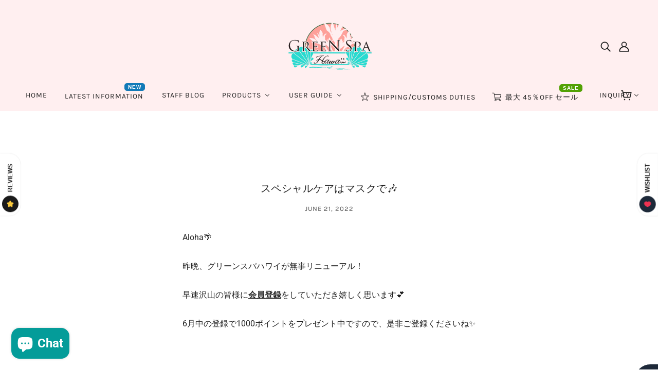

--- FILE ---
content_type: text/html; charset=utf-8
request_url: https://greenspahawaii.net/en/blogs/staff/%E3%82%B9%E3%83%9A%E3%82%B7%E3%83%A3%E3%83%AB%E3%82%B1%E3%82%A2%E3%81%AF%E3%83%9E%E3%82%B9%E3%82%AF%E3%81%A7%F0%9F%8E%B6
body_size: 50922
content:
<!doctype html>
<html class="no-js flexbox-gap" lang="en" dir="ltr">
  <head>


    <!-- Blockshop Theme - Version 8.3.0 by Troop Themes - https://troopthemes.com/ -->

    <meta charset="UTF-8">
    <meta http-equiv="X-UA-Compatible" content="IE=edge,chrome=1">
    <meta name="viewport" content="width=device-width, initial-scale=1.0, maximum-scale=5.0">
    
      <meta name="description" content="Aloha🌴 昨晩、グリーンスパハワイが無事リニューアル！ 早速沢山の皆様に会員登録をしていただき嬉しく思います💕 6月中の登録で1000ポイントをプレゼント中ですので、是非ご登録くださいね✨   さて、今日はグリーンスパハワイでも根強い人気のマスクのご紹介です   【ハイルニア】マスク アンチオキシダントマスク (50ml) 使ったことありますか！？ こちら、なんと50lmも入っているのでたっぷり使えます✨ 蓋をあけると こんな形になっていて、押すと     むにゅっと出てきます 使用量はその日のお肌に合わせて使いますが、私はたっぷり使います✨     こちら7,8プッシュを顔全体に載せたところです。 今、このマスクをつけたままこ">
    

    <link rel="preconnect" href="https://cdn.shopify.com">
    <link rel="preconnect" href="https://fonts.shopifycdn.com">
    <link rel="preconnect" href="https://monorail-edge.shopifysvc.com">

    <link rel="preload" href="//greenspahawaii.net/cdn/shop/t/16/assets/theme--critical.css?v=25994884932571929141704926103" as="style">
    <link rel="preload" href="//greenspahawaii.net/cdn/shop/t/16/assets/theme--async.css?v=92528396073024069811704926103" as="style">
    <link rel="preload" href="//greenspahawaii.net/cdn/shop/t/16/assets/lazysizes.min.js?v=153528224177489928921704926103" as="script">
    <link rel="preload" href="//greenspahawaii.net/cdn/shop/t/16/assets/theme.js?v=50987867465487737641704926103" as="script"><link rel="canonical" href="https://greenspahawaii.net/en/blogs/staff/%e3%82%b9%e3%83%9a%e3%82%b7%e3%83%a3%e3%83%ab%e3%82%b1%e3%82%a2%e3%81%af%e3%83%9e%e3%82%b9%e3%82%af%e3%81%a7%f0%9f%8e%b6">
      <link rel="shortcut icon" href="//greenspahawaii.net/cdn/shop/files/22_32x.png?v=1652778648" type="image/png">
      <link rel="apple-touch-icon" href="//greenspahawaii.net/cdn/shop/files/22_180x.png?v=1652778648">
    

    
      <title>スペシャルケアはマスクで🎶 | Green Spa Hawaii</title>
    



  <meta property="og:type" content="article">
  <meta property="og:title" content="スペシャルケアはマスクで🎶">

  
    <meta property="og:image" content="http://greenspahawaii.net/cdn/shop/articles/1D73659F-F7B3-4568-BB8A-24AF0C4B2B4D_1200x.jpg?v=1655776689">
    <meta property="og:image:secure_url" content="https://greenspahawaii.net/cdn/shop/articles/1D73659F-F7B3-4568-BB8A-24AF0C4B2B4D_1200x.jpg?v=1655776689">
    <meta property="og:image:width" content="2160">
    <meta property="og:image:height" content="2160">
  





<meta property="og:url" content="https://greenspahawaii.net/en/blogs/staff/%e3%82%b9%e3%83%9a%e3%82%b7%e3%83%a3%e3%83%ab%e3%82%b1%e3%82%a2%e3%81%af%e3%83%9e%e3%82%b9%e3%82%af%e3%81%a7%f0%9f%8e%b6">
<meta property="og:site_name" content="Green Spa Hawaii">
<meta property="og:description" content="Aloha🌴
昨晩、グリーンスパハワイが無事リニューアル！
早速沢山の皆様に会員登録をしていただき嬉しく思います💕
6月中の登録で1000ポイントをプレゼント中ですので、是非ご登録くださいね✨
 
さて、今日はグリーンスパハワイでも根強い人気のマスクのご紹介です
 
【ハイルニア】マスク アンチオキシダントマスク (50ml)



使ったことありますか！？

こちら、なんと50lmも入っているのでたっぷり使えます✨



蓋をあけると



こんな形になっていて、押すと





 
 
むにゅっと出てきます
使用量はその日のお肌に合わせて使いますが、私はたっぷり使います✨
 
 
こちら7,8プッシュを顔全体に載せたところです。
今、このマスクをつけたままこのブログを書いています。
 
 
30分でかなり浸透してきたのが分かりますね！
家事や在宅ワークをしながら、美肌を目指せますよ💓
とっても楽なので是非お試しくださいね～！
【ハイルニア】マスク アンチオキシダントマスク (50ml)

 
Have a nice day💞
 
Masayo">



<meta name="twitter:card" content="summary">
<meta name="twitter:description" content="Aloha🌴
昨晩、グリーンスパハワイが無事リニューアル！
早速沢山の皆様に会員登録をしていただき嬉しく思います💕
6月中の登録で1000ポイントをプレゼント中ですので、是非ご登録くださいね✨
 
さて、今日はグリーンスパハワイでも根強い人気のマスクのご紹介です
 
【ハイルニア】マスク アンチオキシダントマスク (50ml)



使ったことありますか！？

こちら、なんと50lmも入っているのでたっぷり使えます✨



蓋をあけると



こんな形になっていて、押すと





 
 
むにゅっと出てきます
使用量はその日のお肌に合わせて使いますが、私はたっぷり使います✨
 
 
こちら7,8プッシュを顔全体に載せたところです。
今、このマスクをつけたままこのブログを書いています。
 
 
30分でかなり浸透してきたのが分かりますね！
家事や在宅ワークをしながら、美肌を目指せますよ💓
とっても楽なので是非お試しくださいね～！
【ハイルニア】マスク アンチオキシダントマスク (50ml)

 
Have a nice day💞
 
Masayo">


  <meta name="twitter:title" content="スペシャルケアはマスクで🎶">

  
    <meta property="twitter:image" content="https://greenspahawaii.net/cdn/shop/articles/1D73659F-F7B3-4568-BB8A-24AF0C4B2B4D_480x.jpg?v=1655776689">
  

<style>@font-face {
  font-family: Roboto;
  font-weight: 500;
  font-style: normal;
  font-display: swap;
  src: url("//greenspahawaii.net/cdn/fonts/roboto/roboto_n5.250d51708d76acbac296b0e21ede8f81de4e37aa.woff2") format("woff2"),
       url("//greenspahawaii.net/cdn/fonts/roboto/roboto_n5.535e8c56f4cbbdea416167af50ab0ff1360a3949.woff") format("woff");
}
@font-face {
  font-family: Roboto;
  font-weight: 400;
  font-style: normal;
  font-display: swap;
  src: url("//greenspahawaii.net/cdn/fonts/roboto/roboto_n4.2019d890f07b1852f56ce63ba45b2db45d852cba.woff2") format("woff2"),
       url("//greenspahawaii.net/cdn/fonts/roboto/roboto_n4.238690e0007583582327135619c5f7971652fa9d.woff") format("woff");
}
@font-face {
  font-family: Karla;
  font-weight: 400;
  font-style: normal;
  font-display: swap;
  src: url("//greenspahawaii.net/cdn/fonts/karla/karla_n4.40497e07df527e6a50e58fb17ef1950c72f3e32c.woff2") format("woff2"),
       url("//greenspahawaii.net/cdn/fonts/karla/karla_n4.e9f6f9de321061073c6bfe03c28976ba8ce6ee18.woff") format("woff");
}
@font-face {
  font-family: Karla;
  font-weight: 700;
  font-style: normal;
  font-display: swap;
  src: url("//greenspahawaii.net/cdn/fonts/karla/karla_n7.4358a847d4875593d69cfc3f8cc0b44c17b3ed03.woff2") format("woff2"),
       url("//greenspahawaii.net/cdn/fonts/karla/karla_n7.96e322f6d76ce794f25fa29e55d6997c3fb656b6.woff") format("woff");
}
@font-face {
  font-family: Roboto;
  font-weight: 400;
  font-style: normal;
  font-display: swap;
  src: url("//greenspahawaii.net/cdn/fonts/roboto/roboto_n4.2019d890f07b1852f56ce63ba45b2db45d852cba.woff2") format("woff2"),
       url("//greenspahawaii.net/cdn/fonts/roboto/roboto_n4.238690e0007583582327135619c5f7971652fa9d.woff") format("woff");
}
@font-face {
  font-family: Roboto;
  font-weight: 700;
  font-style: normal;
  font-display: swap;
  src: url("//greenspahawaii.net/cdn/fonts/roboto/roboto_n7.f38007a10afbbde8976c4056bfe890710d51dec2.woff2") format("woff2"),
       url("//greenspahawaii.net/cdn/fonts/roboto/roboto_n7.94bfdd3e80c7be00e128703d245c207769d763f9.woff") format("woff");
}
@font-face {
  font-family: Roboto;
  font-weight: 400;
  font-style: italic;
  font-display: swap;
  src: url("//greenspahawaii.net/cdn/fonts/roboto/roboto_i4.57ce898ccda22ee84f49e6b57ae302250655e2d4.woff2") format("woff2"),
       url("//greenspahawaii.net/cdn/fonts/roboto/roboto_i4.b21f3bd061cbcb83b824ae8c7671a82587b264bf.woff") format("woff");
}
@font-face {
  font-family: Roboto;
  font-weight: 700;
  font-style: italic;
  font-display: swap;
  src: url("//greenspahawaii.net/cdn/fonts/roboto/roboto_i7.7ccaf9410746f2c53340607c42c43f90a9005937.woff2") format("woff2"),
       url("//greenspahawaii.net/cdn/fonts/roboto/roboto_i7.49ec21cdd7148292bffea74c62c0df6e93551516.woff") format("woff");
}
</style>

<style>
  :root {
    --font--featured-heading--size: 24px;
    --font--section-heading--size: 20px;
    --font--block-heading--size: 16px;
    --font--heading--uppercase: normal;
    --font--paragraph--size: 16px;

    --font--heading--family: Roboto, sans-serif;
    --font--heading--weight: 500;
    --font--heading--normal-weight: 400;
    --font--heading--style: normal;

    --font--accent--family: Karla, sans-serif;
    --font--accent--weight: 400;
    --font--accent--style: normal;
    --font--accent--size: 13px;

    --font--paragraph--family: Roboto, sans-serif;
    --font--paragraph--weight: 400;
    --font--paragraph--style: normal;
    --font--bolder-paragraph--weight: 700;
  }
</style><style>
  :root {
    --image--popup: url('//greenspahawaii.net/cdn/shopifycloud/storefront/assets/no-image-2048-a2addb12_1200x.gif');

    --color--accent: #ffd7d7;
    --bg-color--light: #f7f7f7;
    --bg-color--dark: #222222;
    --color-text: #212121;
    --color-page-bg: #ffffff;
    --color-badge-bdr: rgba(33, 33, 33, 0.05);
    --color-border: #e0e0e0;
    --color-button: #ffffff;
    --color-button-bg: #212121;
    --color--body--light: #515151;
    --color--alternative: #ffffff;
    --color-header: #212121;
    --color-header-bg: #ffeff0;
    --color-header-bg--transparent: rgba(255, 239, 240, 0);
    --color-header-bg--opaque: rgba(255, 239, 240, 0.95);
    --color-menubar: #212121;
    --color-cart: #272727;
    --color--footer: #212121;
    --bg-color--footer: #ffeff0;
    --color-slider-caption: #212121;
    --color-slider-caption-bg: #ffffff;
    --color-slider-button: #ffffff;
    --color-slider-button-bg: #212121;
    --color-slider-nav: #212121;

    /* shop pay */
    --payment-terms-background-color: #ffffff;
  }
</style><script>
  var theme = theme || {};
  theme.assets = theme.assets || {};
  theme.carousels = theme.carousels || {};
  theme.classes = theme.classes || {};
  theme.libraries = theme.libraries || {};
  theme.local_storage = theme.local_storage || {};
  theme.partials = theme.partials || {};
  theme.popup = theme.popup || {};
  theme.settings = theme.settings || {};
  theme.shop = theme.shop || {};
  theme.swatches = theme.swatches || {};
  theme.translations = theme.translations || {};
  theme.urls = theme.urls || {};

  theme.assets.swipe = '//greenspahawaii.net/cdn/shop/t/16/assets/swipe-listener.min.js?v=123039615894270182531704926103';
  theme.assets.masonry = '//greenspahawaii.net/cdn/shop/t/16/assets/masonry.min.js?v=153413113355937702121704926103';
  theme.assets.stylesheet = '//greenspahawaii.net/cdn/shop/t/16/assets/theme--async.css?v=92528396073024069811704926103';

  theme.local_storage.cart_items = 'blockshop_cart_items';
  theme.local_storage.collection_layout = 'blockshop_collection_layout';
  theme.local_storage.popup = 'blockshop_popup';
  theme.local_storage.recent_products = 'blockshop_recently_viewed';
  theme.local_storage.search_layout = 'blockshop_search_layout';

  theme.popup.enabled = false;
  theme.popup.test_mode = false;
  theme.popup.newsletter_enabled = true;
  theme.popup.social_icons_enabled = true;
  theme.popup.show_image_enabled = '' > 0 ? true : false;
  theme.popup.image_link = '';
  theme.popup.seconds_until = 3;
  theme.popup.page_content = '';
  theme.popup.days_until = '7';

  theme.settings.cart_type = 'drawer';
  theme.settings.hover_image_enabled = 'true' == 'true';
  theme.settings.quick_add = 'true' == 'true';

  theme.shop.money_format = "${{amount}}";
  theme.shop.scroll_to_active_item = true;

  theme.translations.add_to_cart = 'Add to Cart';
  theme.translations.out_of_stock = 'Out of stock';
  theme.translations.sale = 'Sale';
  theme.translations.size_chart_label = 'Size chart';
  theme.translations.unavailable = 'Unavailable';
  theme.translations.low_in_stock = {
    one: 'Only 1 item left',
    other: 'Only 2 items left'
  };

  theme.urls.all_products_collection = '/en/collections/all';
  theme.urls.cart = '/en/cart';
  theme.urls.cart_add = '/en/cart/add';
  theme.urls.cart_change = '/en/cart/change';
  theme.urls.product_recommendations = '/en/recommendations/products';
  theme.urls.search = '/en/search';
  theme.urls.shop = 'https://greenspahawaii.net';

  
    theme.urls.root = '/en';
  

  





  // LazySizes
  window.lazySizesConfig = window.lazySizesConfig || {};
  window.lazySizesConfig.expand = 1200;
  window.lazySizesConfig.loadMode = 3;
  window.lazySizesConfig.ricTimeout = 50;
</script><style>
      .cc-calendar-overall {
    margin: 10px 0 10px 0 !important;
}
    </style>

    <script>
      document.documentElement.className = document.documentElement.className.replace('no-js', 'js');

      function onLoadStylesheet() {
        const link = document.querySelector(`link[href="${theme.assets.stylesheet}"]`);
        link.loaded = true;
        link.dispatchEvent(new Event('load'));
      }

      function libraryLoader(name, url, callback) {
        if (theme.libraries[name] === undefined) {
          theme.libraries[name] = 'requested';
          const script = document.createElement('script');
          script.src = url;
          script.onload = () => {
            theme.libraries[name] = 'loaded';
            if (callback) callback()
          }
          document.body.appendChild(script);
        } else if (callback && theme.libraries[name] === 'loaded') {
          callback();
        }
      }
    </script>
    <noscript>
      <link href="//greenspahawaii.net/cdn/shop/t/16/assets/theme--async.css?v=92528396073024069811704926103" rel="stylesheet">
    </noscript>

    <link href="//greenspahawaii.net/cdn/shop/t/16/assets/theme--critical.css?v=25994884932571929141704926103" rel="stylesheet" media="all"/>
    <link
      href="//greenspahawaii.net/cdn/shop/t/16/assets/theme--async.css?v=92528396073024069811704926103"
      rel="stylesheet"
      media="print"
      onload="this.media='all';onLoadStylesheet()"
    >

    <style>
      
/*Troop -- Hide search on mobile nav*/
.mobile-nav--search {
    display: none;
}

/*Troop -- Customer Order history page*/
@media only screen and (max-width: 767px) {
  .customer--root {
      display: flex !important;
  }
}

/*Troop -- grid overlay background*/
.off-canvas--overlay[data-transition=at_end] {
    position: absolute;
}

/*Troop -- account icon on mobile spacing*/
@media only screen and (max-width: 767px) {
  .header--account-icon {
      padding-left: 8px;
  }
}

/*Troop -- Terms and condition on the cart*/
.dynamic-checkout__content ._5a6PK6ZZ8knSIndXG3jvY {
    text-align: left !important;
    width: 100% !important;
}

.cart--nav {
    justify-content: flex-start;
}


    </style>

    <script src="//greenspahawaii.net/cdn/shop/t/16/assets/lazysizes.min.js?v=153528224177489928921704926103" async="async"></script>
    <script src="//greenspahawaii.net/cdn/shop/t/16/assets/theme.js?v=50987867465487737641704926103" defer="defer"></script>

    
      <script src="//greenspahawaii.net/cdn/shop/t/16/assets/product-price.js?v=19449638858902942161704926103" defer="defer"></script>
      <script src="//greenspahawaii.net/cdn/shop/t/16/assets/product-options.js?v=18580892987082915751704926103" defer="defer"></script>
      <script src="//greenspahawaii.net/cdn/shop/t/16/assets/product-buy-buttons.js?v=184128249411274109621704926103" defer="defer"></script>
    

    

    
  <script>window.performance && window.performance.mark && window.performance.mark('shopify.content_for_header.start');</script><meta name="facebook-domain-verification" content="i1vlmrnpfn2b8h9boj35wscfz98xf4">
<meta name="google-site-verification" content="iUqTBTY79fEXSPdJFPI8HJq-aW_jSBsanBtnHmSlpmY">
<meta id="shopify-digital-wallet" name="shopify-digital-wallet" content="/63394808032/digital_wallets/dialog">
<meta name="shopify-checkout-api-token" content="2be296abb8558283a9f0d5cb0b36b2a9">
<link rel="alternate" type="application/atom+xml" title="Feed" href="/en/blogs/staff.atom" />
<link rel="alternate" hreflang="x-default" href="https://greenspahawaii.net/blogs/staff/%E3%82%B9%E3%83%9A%E3%82%B7%E3%83%A3%E3%83%AB%E3%82%B1%E3%82%A2%E3%81%AF%E3%83%9E%E3%82%B9%E3%82%AF%E3%81%A7%F0%9F%8E%B6">
<link rel="alternate" hreflang="ja" href="https://greenspahawaii.net/blogs/staff/%E3%82%B9%E3%83%9A%E3%82%B7%E3%83%A3%E3%83%AB%E3%82%B1%E3%82%A2%E3%81%AF%E3%83%9E%E3%82%B9%E3%82%AF%E3%81%A7%F0%9F%8E%B6">
<link rel="alternate" hreflang="en" href="https://greenspahawaii.net/en/blogs/staff/%E3%82%B9%E3%83%9A%E3%82%B7%E3%83%A3%E3%83%AB%E3%82%B1%E3%82%A2%E3%81%AF%E3%83%9E%E3%82%B9%E3%82%AF%E3%81%A7%F0%9F%8E%B6">
<link rel="alternate" hreflang="ja-HK" href="https://greenspahawaii.net/ja-hk/blogs/staff/%E3%82%B9%E3%83%9A%E3%82%B7%E3%83%A3%E3%83%AB%E3%82%B1%E3%82%A2%E3%81%AF%E3%83%9E%E3%82%B9%E3%82%AF%E3%81%A7%F0%9F%8E%B6">
<link rel="alternate" hreflang="ja-SG" href="https://greenspahawaii.net/ja-sg/blogs/staff/%E3%82%B9%E3%83%9A%E3%82%B7%E3%83%A3%E3%83%AB%E3%82%B1%E3%82%A2%E3%81%AF%E3%83%9E%E3%82%B9%E3%82%AF%E3%81%A7%F0%9F%8E%B6">
<link rel="alternate" hreflang="ja-CA" href="https://greenspahawaii.net/ja-ca/blogs/staff/%E3%82%B9%E3%83%9A%E3%82%B7%E3%83%A3%E3%83%AB%E3%82%B1%E3%82%A2%E3%81%AF%E3%83%9E%E3%82%B9%E3%82%AF%E3%81%A7%F0%9F%8E%B6">
<link rel="alternate" hreflang="ja-GB" href="https://greenspahawaii.net/ja-gb/blogs/staff/%E3%82%B9%E3%83%9A%E3%82%B7%E3%83%A3%E3%83%AB%E3%82%B1%E3%82%A2%E3%81%AF%E3%83%9E%E3%82%B9%E3%82%AF%E3%81%A7%F0%9F%8E%B6">
<link rel="alternate" hreflang="ja-KR" href="https://greenspahawaii.net/ja-kr/blogs/staff/%E3%82%B9%E3%83%9A%E3%82%B7%E3%83%A3%E3%83%AB%E3%82%B1%E3%82%A2%E3%81%AF%E3%83%9E%E3%82%B9%E3%82%AF%E3%81%A7%F0%9F%8E%B6">
<link rel="alternate" hreflang="ja-PT" href="https://greenspahawaii.net/ja-pt/blogs/staff/%E3%82%B9%E3%83%9A%E3%82%B7%E3%83%A3%E3%83%AB%E3%82%B1%E3%82%A2%E3%81%AF%E3%83%9E%E3%82%B9%E3%82%AF%E3%81%A7%F0%9F%8E%B6">
<link rel="alternate" hreflang="ja-IE" href="https://greenspahawaii.net/ja-ie/blogs/staff/%E3%82%B9%E3%83%9A%E3%82%B7%E3%83%A3%E3%83%AB%E3%82%B1%E3%82%A2%E3%81%AF%E3%83%9E%E3%82%B9%E3%82%AF%E3%81%A7%F0%9F%8E%B6">
<link rel="alternate" hreflang="ja-DE" href="https://greenspahawaii.net/ja-de/blogs/staff/%E3%82%B9%E3%83%9A%E3%82%B7%E3%83%A3%E3%83%AB%E3%82%B1%E3%82%A2%E3%81%AF%E3%83%9E%E3%82%B9%E3%82%AF%E3%81%A7%F0%9F%8E%B6">
<link rel="alternate" hreflang="ja-AU" href="https://greenspahawaii.net/ja-au/blogs/staff/%E3%82%B9%E3%83%9A%E3%82%B7%E3%83%A3%E3%83%AB%E3%82%B1%E3%82%A2%E3%81%AF%E3%83%9E%E3%82%B9%E3%82%AF%E3%81%A7%F0%9F%8E%B6">
<link rel="alternate" hreflang="ja-DK" href="https://greenspahawaii.net/ja-dk/blogs/staff/%E3%82%B9%E3%83%9A%E3%82%B7%E3%83%A3%E3%83%AB%E3%82%B1%E3%82%A2%E3%81%AF%E3%83%9E%E3%82%B9%E3%82%AF%E3%81%A7%F0%9F%8E%B6">
<link rel="alternate" hreflang="ja-FR" href="https://greenspahawaii.net/ja-fr/blogs/staff/%E3%82%B9%E3%83%9A%E3%82%B7%E3%83%A3%E3%83%AB%E3%82%B1%E3%82%A2%E3%81%AF%E3%83%9E%E3%82%B9%E3%82%AF%E3%81%A7%F0%9F%8E%B6">
<link rel="alternate" hreflang="ja-CN" href="https://greenspahawaii.net/ja-cn/blogs/staff/%E3%82%B9%E3%83%9A%E3%82%B7%E3%83%A3%E3%83%AB%E3%82%B1%E3%82%A2%E3%81%AF%E3%83%9E%E3%82%B9%E3%82%AF%E3%81%A7%F0%9F%8E%B6">
<link rel="alternate" hreflang="ja-NL" href="https://greenspahawaii.net/ja-nl/blogs/staff/%E3%82%B9%E3%83%9A%E3%82%B7%E3%83%A3%E3%83%AB%E3%82%B1%E3%82%A2%E3%81%AF%E3%83%9E%E3%82%B9%E3%82%AF%E3%81%A7%F0%9F%8E%B6">
<link rel="alternate" hreflang="ja-VN" href="https://greenspahawaii.net/ja-vn/blogs/staff/%E3%82%B9%E3%83%9A%E3%82%B7%E3%83%A3%E3%83%AB%E3%82%B1%E3%82%A2%E3%81%AF%E3%83%9E%E3%82%B9%E3%82%AF%E3%81%A7%F0%9F%8E%B6">
<link rel="alternate" hreflang="ja-CH" href="https://greenspahawaii.net/ja-ch/blogs/staff/%E3%82%B9%E3%83%9A%E3%82%B7%E3%83%A3%E3%83%AB%E3%82%B1%E3%82%A2%E3%81%AF%E3%83%9E%E3%82%B9%E3%82%AF%E3%81%A7%F0%9F%8E%B6">
<link rel="alternate" hreflang="ja-PH" href="https://greenspahawaii.net/ja-ph/blogs/staff/%E3%82%B9%E3%83%9A%E3%82%B7%E3%83%A3%E3%83%AB%E3%82%B1%E3%82%A2%E3%81%AF%E3%83%9E%E3%82%B9%E3%82%AF%E3%81%A7%F0%9F%8E%B6">
<link rel="alternate" hreflang="ja-NZ" href="https://greenspahawaii.net/ja-nz/blogs/staff/%E3%82%B9%E3%83%9A%E3%82%B7%E3%83%A3%E3%83%AB%E3%82%B1%E3%82%A2%E3%81%AF%E3%83%9E%E3%82%B9%E3%82%AF%E3%81%A7%F0%9F%8E%B6">
<link rel="alternate" hreflang="ja-AT" href="https://greenspahawaii.net/ja-at/blogs/staff/%E3%82%B9%E3%83%9A%E3%82%B7%E3%83%A3%E3%83%AB%E3%82%B1%E3%82%A2%E3%81%AF%E3%83%9E%E3%82%B9%E3%82%AF%E3%81%A7%F0%9F%8E%B6">
<link rel="alternate" hreflang="ja-BE" href="https://greenspahawaii.net/ja-be/blogs/staff/%E3%82%B9%E3%83%9A%E3%82%B7%E3%83%A3%E3%83%AB%E3%82%B1%E3%82%A2%E3%81%AF%E3%83%9E%E3%82%B9%E3%82%AF%E3%81%A7%F0%9F%8E%B6">
<link rel="alternate" hreflang="ja-AE" href="https://greenspahawaii.net/ja-ae/blogs/staff/%E3%82%B9%E3%83%9A%E3%82%B7%E3%83%A3%E3%83%AB%E3%82%B1%E3%82%A2%E3%81%AF%E3%83%9E%E3%82%B9%E3%82%AF%E3%81%A7%F0%9F%8E%B6">
<link rel="alternate" hreflang="ja-IT" href="https://greenspahawaii.net/ja-it/blogs/staff/%E3%82%B9%E3%83%9A%E3%82%B7%E3%83%A3%E3%83%AB%E3%82%B1%E3%82%A2%E3%81%AF%E3%83%9E%E3%82%B9%E3%82%AF%E3%81%A7%F0%9F%8E%B6">
<link rel="alternate" hreflang="ja-IL" href="https://greenspahawaii.net/ja-il/blogs/staff/%E3%82%B9%E3%83%9A%E3%82%B7%E3%83%A3%E3%83%AB%E3%82%B1%E3%82%A2%E3%81%AF%E3%83%9E%E3%82%B9%E3%82%AF%E3%81%A7%F0%9F%8E%B6">
<link rel="alternate" hreflang="ja-SE" href="https://greenspahawaii.net/ja-se/blogs/staff/%E3%82%B9%E3%83%9A%E3%82%B7%E3%83%A3%E3%83%AB%E3%82%B1%E3%82%A2%E3%81%AF%E3%83%9E%E3%82%B9%E3%82%AF%E3%81%A7%F0%9F%8E%B6">
<link rel="alternate" hreflang="ja-ES" href="https://greenspahawaii.net/ja-es/blogs/staff/%E3%82%B9%E3%83%9A%E3%82%B7%E3%83%A3%E3%83%AB%E3%82%B1%E3%82%A2%E3%81%AF%E3%83%9E%E3%82%B9%E3%82%AF%E3%81%A7%F0%9F%8E%B6">
<link rel="alternate" hreflang="ja-NO" href="https://greenspahawaii.net/ja-no/blogs/staff/%E3%82%B9%E3%83%9A%E3%82%B7%E3%83%A3%E3%83%AB%E3%82%B1%E3%82%A2%E3%81%AF%E3%83%9E%E3%82%B9%E3%82%AF%E3%81%A7%F0%9F%8E%B6">
<link rel="alternate" hreflang="ja-FI" href="https://greenspahawaii.net/ja-fi/blogs/staff/%E3%82%B9%E3%83%9A%E3%82%B7%E3%83%A3%E3%83%AB%E3%82%B1%E3%82%A2%E3%81%AF%E3%83%9E%E3%82%B9%E3%82%AF%E3%81%A7%F0%9F%8E%B6">
<link rel="alternate" hreflang="ja-PL" href="https://greenspahawaii.net/ja-pl/blogs/staff/%E3%82%B9%E3%83%9A%E3%82%B7%E3%83%A3%E3%83%AB%E3%82%B1%E3%82%A2%E3%81%AF%E3%83%9E%E3%82%B9%E3%82%AF%E3%81%A7%F0%9F%8E%B6">
<link rel="alternate" hreflang="ja-MY" href="https://greenspahawaii.net/ja-my/blogs/staff/%E3%82%B9%E3%83%9A%E3%82%B7%E3%83%A3%E3%83%AB%E3%82%B1%E3%82%A2%E3%81%AF%E3%83%9E%E3%82%B9%E3%82%AF%E3%81%A7%F0%9F%8E%B6">
<link rel="alternate" hreflang="ja-JP" href="https://greenspahawaii.net/ja-jp/blogs/staff/%E3%82%B9%E3%83%9A%E3%82%B7%E3%83%A3%E3%83%AB%E3%82%B1%E3%82%A2%E3%81%AF%E3%83%9E%E3%82%B9%E3%82%AF%E3%81%A7%F0%9F%8E%B6">
<script async="async" src="/checkouts/internal/preloads.js?locale=en-US"></script>
<link rel="preconnect" href="https://shop.app" crossorigin="anonymous">
<script async="async" src="https://shop.app/checkouts/internal/preloads.js?locale=en-US&shop_id=63394808032" crossorigin="anonymous"></script>
<script id="apple-pay-shop-capabilities" type="application/json">{"shopId":63394808032,"countryCode":"US","currencyCode":"USD","merchantCapabilities":["supports3DS"],"merchantId":"gid:\/\/shopify\/Shop\/63394808032","merchantName":"Green Spa Hawaii","requiredBillingContactFields":["postalAddress","email","phone"],"requiredShippingContactFields":["postalAddress","email","phone"],"shippingType":"shipping","supportedNetworks":["visa","masterCard","amex","discover","elo","jcb"],"total":{"type":"pending","label":"Green Spa Hawaii","amount":"1.00"},"shopifyPaymentsEnabled":true,"supportsSubscriptions":true}</script>
<script id="shopify-features" type="application/json">{"accessToken":"2be296abb8558283a9f0d5cb0b36b2a9","betas":["rich-media-storefront-analytics"],"domain":"greenspahawaii.net","predictiveSearch":false,"shopId":63394808032,"locale":"en"}</script>
<script>var Shopify = Shopify || {};
Shopify.shop = "greenspahawaii.myshopify.com";
Shopify.locale = "en";
Shopify.currency = {"active":"USD","rate":"1.0"};
Shopify.country = "US";
Shopify.theme = {"name":"Blockshop 本サイト - SB Edit (1_10_2024)","id":139595448544,"schema_name":"Blockshop","schema_version":"8.3.0","theme_store_id":606,"role":"main"};
Shopify.theme.handle = "null";
Shopify.theme.style = {"id":null,"handle":null};
Shopify.cdnHost = "greenspahawaii.net/cdn";
Shopify.routes = Shopify.routes || {};
Shopify.routes.root = "/en/";</script>
<script type="module">!function(o){(o.Shopify=o.Shopify||{}).modules=!0}(window);</script>
<script>!function(o){function n(){var o=[];function n(){o.push(Array.prototype.slice.apply(arguments))}return n.q=o,n}var t=o.Shopify=o.Shopify||{};t.loadFeatures=n(),t.autoloadFeatures=n()}(window);</script>
<script>
  window.ShopifyPay = window.ShopifyPay || {};
  window.ShopifyPay.apiHost = "shop.app\/pay";
  window.ShopifyPay.redirectState = null;
</script>
<script id="shop-js-analytics" type="application/json">{"pageType":"article"}</script>
<script defer="defer" async type="module" src="//greenspahawaii.net/cdn/shopifycloud/shop-js/modules/v2/client.init-shop-cart-sync_BT-GjEfc.en.esm.js"></script>
<script defer="defer" async type="module" src="//greenspahawaii.net/cdn/shopifycloud/shop-js/modules/v2/chunk.common_D58fp_Oc.esm.js"></script>
<script defer="defer" async type="module" src="//greenspahawaii.net/cdn/shopifycloud/shop-js/modules/v2/chunk.modal_xMitdFEc.esm.js"></script>
<script type="module">
  await import("//greenspahawaii.net/cdn/shopifycloud/shop-js/modules/v2/client.init-shop-cart-sync_BT-GjEfc.en.esm.js");
await import("//greenspahawaii.net/cdn/shopifycloud/shop-js/modules/v2/chunk.common_D58fp_Oc.esm.js");
await import("//greenspahawaii.net/cdn/shopifycloud/shop-js/modules/v2/chunk.modal_xMitdFEc.esm.js");

  window.Shopify.SignInWithShop?.initShopCartSync?.({"fedCMEnabled":true,"windoidEnabled":true});

</script>
<script>
  window.Shopify = window.Shopify || {};
  if (!window.Shopify.featureAssets) window.Shopify.featureAssets = {};
  window.Shopify.featureAssets['shop-js'] = {"shop-cart-sync":["modules/v2/client.shop-cart-sync_DZOKe7Ll.en.esm.js","modules/v2/chunk.common_D58fp_Oc.esm.js","modules/v2/chunk.modal_xMitdFEc.esm.js"],"init-fed-cm":["modules/v2/client.init-fed-cm_B6oLuCjv.en.esm.js","modules/v2/chunk.common_D58fp_Oc.esm.js","modules/v2/chunk.modal_xMitdFEc.esm.js"],"shop-cash-offers":["modules/v2/client.shop-cash-offers_D2sdYoxE.en.esm.js","modules/v2/chunk.common_D58fp_Oc.esm.js","modules/v2/chunk.modal_xMitdFEc.esm.js"],"shop-login-button":["modules/v2/client.shop-login-button_QeVjl5Y3.en.esm.js","modules/v2/chunk.common_D58fp_Oc.esm.js","modules/v2/chunk.modal_xMitdFEc.esm.js"],"pay-button":["modules/v2/client.pay-button_DXTOsIq6.en.esm.js","modules/v2/chunk.common_D58fp_Oc.esm.js","modules/v2/chunk.modal_xMitdFEc.esm.js"],"shop-button":["modules/v2/client.shop-button_DQZHx9pm.en.esm.js","modules/v2/chunk.common_D58fp_Oc.esm.js","modules/v2/chunk.modal_xMitdFEc.esm.js"],"avatar":["modules/v2/client.avatar_BTnouDA3.en.esm.js"],"init-windoid":["modules/v2/client.init-windoid_CR1B-cfM.en.esm.js","modules/v2/chunk.common_D58fp_Oc.esm.js","modules/v2/chunk.modal_xMitdFEc.esm.js"],"init-shop-for-new-customer-accounts":["modules/v2/client.init-shop-for-new-customer-accounts_C_vY_xzh.en.esm.js","modules/v2/client.shop-login-button_QeVjl5Y3.en.esm.js","modules/v2/chunk.common_D58fp_Oc.esm.js","modules/v2/chunk.modal_xMitdFEc.esm.js"],"init-shop-email-lookup-coordinator":["modules/v2/client.init-shop-email-lookup-coordinator_BI7n9ZSv.en.esm.js","modules/v2/chunk.common_D58fp_Oc.esm.js","modules/v2/chunk.modal_xMitdFEc.esm.js"],"init-shop-cart-sync":["modules/v2/client.init-shop-cart-sync_BT-GjEfc.en.esm.js","modules/v2/chunk.common_D58fp_Oc.esm.js","modules/v2/chunk.modal_xMitdFEc.esm.js"],"shop-toast-manager":["modules/v2/client.shop-toast-manager_DiYdP3xc.en.esm.js","modules/v2/chunk.common_D58fp_Oc.esm.js","modules/v2/chunk.modal_xMitdFEc.esm.js"],"init-customer-accounts":["modules/v2/client.init-customer-accounts_D9ZNqS-Q.en.esm.js","modules/v2/client.shop-login-button_QeVjl5Y3.en.esm.js","modules/v2/chunk.common_D58fp_Oc.esm.js","modules/v2/chunk.modal_xMitdFEc.esm.js"],"init-customer-accounts-sign-up":["modules/v2/client.init-customer-accounts-sign-up_iGw4briv.en.esm.js","modules/v2/client.shop-login-button_QeVjl5Y3.en.esm.js","modules/v2/chunk.common_D58fp_Oc.esm.js","modules/v2/chunk.modal_xMitdFEc.esm.js"],"shop-follow-button":["modules/v2/client.shop-follow-button_CqMgW2wH.en.esm.js","modules/v2/chunk.common_D58fp_Oc.esm.js","modules/v2/chunk.modal_xMitdFEc.esm.js"],"checkout-modal":["modules/v2/client.checkout-modal_xHeaAweL.en.esm.js","modules/v2/chunk.common_D58fp_Oc.esm.js","modules/v2/chunk.modal_xMitdFEc.esm.js"],"shop-login":["modules/v2/client.shop-login_D91U-Q7h.en.esm.js","modules/v2/chunk.common_D58fp_Oc.esm.js","modules/v2/chunk.modal_xMitdFEc.esm.js"],"lead-capture":["modules/v2/client.lead-capture_BJmE1dJe.en.esm.js","modules/v2/chunk.common_D58fp_Oc.esm.js","modules/v2/chunk.modal_xMitdFEc.esm.js"],"payment-terms":["modules/v2/client.payment-terms_Ci9AEqFq.en.esm.js","modules/v2/chunk.common_D58fp_Oc.esm.js","modules/v2/chunk.modal_xMitdFEc.esm.js"]};
</script>
<script>(function() {
  var isLoaded = false;
  function asyncLoad() {
    if (isLoaded) return;
    isLoaded = true;
    var urls = ["https:\/\/chimpstatic.com\/mcjs-connected\/js\/users\/b621990f5f3ffc3453fdbff01\/72fb74f4ff4d9d4f9e3dca0f9.js?shop=greenspahawaii.myshopify.com","\/\/cdn.shopify.com\/proxy\/ec180df57ff5acd9fb581f75766ef237d74e16fce231b132e9e6719963b74501\/static.cdn.printful.com\/static\/js\/external\/shopify-product-customizer.js?v=0.28\u0026shop=greenspahawaii.myshopify.com\u0026sp-cache-control=cHVibGljLCBtYXgtYWdlPTkwMA","https:\/\/cdn.hextom.com\/js\/eventpromotionbar.js?shop=greenspahawaii.myshopify.com","https:\/\/img0.socialshopwave.com\/ssw-empty.js?shop=greenspahawaii.myshopify.com"];
    for (var i = 0; i < urls.length; i++) {
      var s = document.createElement('script');
      s.type = 'text/javascript';
      s.async = true;
      s.src = urls[i];
      var x = document.getElementsByTagName('script')[0];
      x.parentNode.insertBefore(s, x);
    }
  };
  if(window.attachEvent) {
    window.attachEvent('onload', asyncLoad);
  } else {
    window.addEventListener('load', asyncLoad, false);
  }
})();</script>
<script id="__st">var __st={"a":63394808032,"offset":32400,"reqid":"a7d9dc20-2592-4ed5-b461-5cf62487cb5e-1769281520","pageurl":"greenspahawaii.net\/en\/blogs\/staff\/%E3%82%B9%E3%83%9A%E3%82%B7%E3%83%A3%E3%83%AB%E3%82%B1%E3%82%A2%E3%81%AF%E3%83%9E%E3%82%B9%E3%82%AF%E3%81%A7%F0%9F%8E%B6","s":"articles-587662885088","u":"f8e2be5fb1f4","p":"article","rtyp":"article","rid":587662885088};</script>
<script>window.ShopifyPaypalV4VisibilityTracking = true;</script>
<script id="captcha-bootstrap">!function(){'use strict';const t='contact',e='account',n='new_comment',o=[[t,t],['blogs',n],['comments',n],[t,'customer']],c=[[e,'customer_login'],[e,'guest_login'],[e,'recover_customer_password'],[e,'create_customer']],r=t=>t.map((([t,e])=>`form[action*='/${t}']:not([data-nocaptcha='true']) input[name='form_type'][value='${e}']`)).join(','),a=t=>()=>t?[...document.querySelectorAll(t)].map((t=>t.form)):[];function s(){const t=[...o],e=r(t);return a(e)}const i='password',u='form_key',d=['recaptcha-v3-token','g-recaptcha-response','h-captcha-response',i],f=()=>{try{return window.sessionStorage}catch{return}},m='__shopify_v',_=t=>t.elements[u];function p(t,e,n=!1){try{const o=window.sessionStorage,c=JSON.parse(o.getItem(e)),{data:r}=function(t){const{data:e,action:n}=t;return t[m]||n?{data:e,action:n}:{data:t,action:n}}(c);for(const[e,n]of Object.entries(r))t.elements[e]&&(t.elements[e].value=n);n&&o.removeItem(e)}catch(o){console.error('form repopulation failed',{error:o})}}const l='form_type',E='cptcha';function T(t){t.dataset[E]=!0}const w=window,h=w.document,L='Shopify',v='ce_forms',y='captcha';let A=!1;((t,e)=>{const n=(g='f06e6c50-85a8-45c8-87d0-21a2b65856fe',I='https://cdn.shopify.com/shopifycloud/storefront-forms-hcaptcha/ce_storefront_forms_captcha_hcaptcha.v1.5.2.iife.js',D={infoText:'Protected by hCaptcha',privacyText:'Privacy',termsText:'Terms'},(t,e,n)=>{const o=w[L][v],c=o.bindForm;if(c)return c(t,g,e,D).then(n);var r;o.q.push([[t,g,e,D],n]),r=I,A||(h.body.append(Object.assign(h.createElement('script'),{id:'captcha-provider',async:!0,src:r})),A=!0)});var g,I,D;w[L]=w[L]||{},w[L][v]=w[L][v]||{},w[L][v].q=[],w[L][y]=w[L][y]||{},w[L][y].protect=function(t,e){n(t,void 0,e),T(t)},Object.freeze(w[L][y]),function(t,e,n,w,h,L){const[v,y,A,g]=function(t,e,n){const i=e?o:[],u=t?c:[],d=[...i,...u],f=r(d),m=r(i),_=r(d.filter((([t,e])=>n.includes(e))));return[a(f),a(m),a(_),s()]}(w,h,L),I=t=>{const e=t.target;return e instanceof HTMLFormElement?e:e&&e.form},D=t=>v().includes(t);t.addEventListener('submit',(t=>{const e=I(t);if(!e)return;const n=D(e)&&!e.dataset.hcaptchaBound&&!e.dataset.recaptchaBound,o=_(e),c=g().includes(e)&&(!o||!o.value);(n||c)&&t.preventDefault(),c&&!n&&(function(t){try{if(!f())return;!function(t){const e=f();if(!e)return;const n=_(t);if(!n)return;const o=n.value;o&&e.removeItem(o)}(t);const e=Array.from(Array(32),(()=>Math.random().toString(36)[2])).join('');!function(t,e){_(t)||t.append(Object.assign(document.createElement('input'),{type:'hidden',name:u})),t.elements[u].value=e}(t,e),function(t,e){const n=f();if(!n)return;const o=[...t.querySelectorAll(`input[type='${i}']`)].map((({name:t})=>t)),c=[...d,...o],r={};for(const[a,s]of new FormData(t).entries())c.includes(a)||(r[a]=s);n.setItem(e,JSON.stringify({[m]:1,action:t.action,data:r}))}(t,e)}catch(e){console.error('failed to persist form',e)}}(e),e.submit())}));const S=(t,e)=>{t&&!t.dataset[E]&&(n(t,e.some((e=>e===t))),T(t))};for(const o of['focusin','change'])t.addEventListener(o,(t=>{const e=I(t);D(e)&&S(e,y())}));const B=e.get('form_key'),M=e.get(l),P=B&&M;t.addEventListener('DOMContentLoaded',(()=>{const t=y();if(P)for(const e of t)e.elements[l].value===M&&p(e,B);[...new Set([...A(),...v().filter((t=>'true'===t.dataset.shopifyCaptcha))])].forEach((e=>S(e,t)))}))}(h,new URLSearchParams(w.location.search),n,t,e,['guest_login'])})(!0,!0)}();</script>
<script integrity="sha256-4kQ18oKyAcykRKYeNunJcIwy7WH5gtpwJnB7kiuLZ1E=" data-source-attribution="shopify.loadfeatures" defer="defer" src="//greenspahawaii.net/cdn/shopifycloud/storefront/assets/storefront/load_feature-a0a9edcb.js" crossorigin="anonymous"></script>
<script crossorigin="anonymous" defer="defer" src="//greenspahawaii.net/cdn/shopifycloud/storefront/assets/shopify_pay/storefront-65b4c6d7.js?v=20250812"></script>
<script data-source-attribution="shopify.dynamic_checkout.dynamic.init">var Shopify=Shopify||{};Shopify.PaymentButton=Shopify.PaymentButton||{isStorefrontPortableWallets:!0,init:function(){window.Shopify.PaymentButton.init=function(){};var t=document.createElement("script");t.src="https://greenspahawaii.net/cdn/shopifycloud/portable-wallets/latest/portable-wallets.en.js",t.type="module",document.head.appendChild(t)}};
</script>
<script data-source-attribution="shopify.dynamic_checkout.buyer_consent">
  function portableWalletsHideBuyerConsent(e){var t=document.getElementById("shopify-buyer-consent"),n=document.getElementById("shopify-subscription-policy-button");t&&n&&(t.classList.add("hidden"),t.setAttribute("aria-hidden","true"),n.removeEventListener("click",e))}function portableWalletsShowBuyerConsent(e){var t=document.getElementById("shopify-buyer-consent"),n=document.getElementById("shopify-subscription-policy-button");t&&n&&(t.classList.remove("hidden"),t.removeAttribute("aria-hidden"),n.addEventListener("click",e))}window.Shopify?.PaymentButton&&(window.Shopify.PaymentButton.hideBuyerConsent=portableWalletsHideBuyerConsent,window.Shopify.PaymentButton.showBuyerConsent=portableWalletsShowBuyerConsent);
</script>
<script data-source-attribution="shopify.dynamic_checkout.cart.bootstrap">document.addEventListener("DOMContentLoaded",(function(){function t(){return document.querySelector("shopify-accelerated-checkout-cart, shopify-accelerated-checkout")}if(t())Shopify.PaymentButton.init();else{new MutationObserver((function(e,n){t()&&(Shopify.PaymentButton.init(),n.disconnect())})).observe(document.body,{childList:!0,subtree:!0})}}));
</script>
<link id="shopify-accelerated-checkout-styles" rel="stylesheet" media="screen" href="https://greenspahawaii.net/cdn/shopifycloud/portable-wallets/latest/accelerated-checkout-backwards-compat.css" crossorigin="anonymous">
<style id="shopify-accelerated-checkout-cart">
        #shopify-buyer-consent {
  margin-top: 1em;
  display: inline-block;
  width: 100%;
}

#shopify-buyer-consent.hidden {
  display: none;
}

#shopify-subscription-policy-button {
  background: none;
  border: none;
  padding: 0;
  text-decoration: underline;
  font-size: inherit;
  cursor: pointer;
}

#shopify-subscription-policy-button::before {
  box-shadow: none;
}

      </style>

<script>window.performance && window.performance.mark && window.performance.mark('shopify.content_for_header.end');</script>
  <!-- "snippets/weglot_hreftags.liquid" was not rendered, the associated app was uninstalled -->
<!-- "snippets/weglot_switcher.liquid" was not rendered, the associated app was uninstalled -->


                             <script> var bonShopInfo = {"shopName":"greenspahawaii.myshopify.com","displayWidget":true,"shopInfo":{"currency":"USD","country_code":"US","weight_unit":"lb","point_name":"","referral_enabled":false},"appearance":{"theme_configs_json":{"color":{"text_color":"#FFFFFF","primary_color":"#ED66B2","secondary_color":"#86469C"},"banner_img":"","showIllustration":true},"is_first_time":true,"widget_button_configs_json":{"placement":{"widget_spacing":{"side":"20px","bottom":"20px"},"widget_button_position":"2"},"widget_icon":"widget-icon-1.svg","widget_title":"Rewards"},"displayed_text_configs_json":{"my_balance":{"date":"Date","total":"Total","points":"Points","actions":"Actions","no_value":"There is no activitiy to show at the moment","referred":"Referred by a friend","referrer":"Referred a friend","point_expiry":"Points are expired","refund_order":"Refund order","return_points":"Return points for redeemed code","my_balance_button":"Earn more","cancel_order_status":"Cancel order","store_owner_adjusted":"Store owner just adjusted your points"},"my_rewards":{"no_value":"You don't have any rewards at the moment","used_button":"Used","reward_button":"Use it now","get_some_rewards":"Get some rewards"},"sign_in_page":{"welcome":"Welcome","earn_point":"Earn points","my_balance":"My balance","my_rewards":"My rewards","your_point":"Your points","join_button":"Join","program_name":"Reward program","redeem_point":"Redeem points","sign_in_button":"Sign in","sign_in_tagline":"Join our program to get attractive rewards!","referral_program":"Referral Program","sign_in_requirement_message":"Oops! You have to sign in to do this action"},"earn_points_tab":{"retweet":"Retweet","no_value":"There is no earning rule to show at the moment","required":"Required fields: first name, last name, address, phone","save_date":"Save date","follow_tiktok":"Follow on Tiktok","join_fb_group":"Join a Facebook group","share_twitter":"Share on Twitter","complete_order":"Complete an order","create_account":"Create an account","earn_for_every":"Earn 10 points for every 1$","follow_twitter":"Follow on Twitter","happy_birthday":"Happy birthday","share_facebook":"Share on Facebook","share_linkedin":"Share on LinkedIn","sign_up_button":"Do it now","follow_facebook":"Like on Facebook","follow_linkedin":"Follow on LinkedIn","complete_profile":"Complete profile","follow_instagram":"Follow on Instagram","follow_pinterest":"Follow on Pinterest","message_birthday":"Enter a date within 30 days won’t earn you points","subscribe_youtube":"Subscribe on Youtube","subcrible_newletter":"Subscribe for newsletter","happy_birthday_button":"Enter info","place_an_order_button":"Purchase","like_on_facebook_button":"Take me there"},"notification_tab":{"copied":"Copied","hover_copy":"Copy to clipboard","title_fail":"Oops","message_fail":"Something went wrong! Please enter a valid date","title_success_input":"Yay!","title_success_letter":"Great!","message_success_input":"Your birthday was set!","message_success_letter":"You are now subscribed to our newsletter","complete_profile_success":"You completed your profile"},"redeem_points_tab":{"maximum":"Maximum shipping amount","minimum":"Minimum purchase value","no_value":"There is no redeeming rule to show at the moment","apply_button":"Apply now","apply_message":"Apply this code to your shopping cart. If you do not use this code now, you can always find it in My rewards tab anytime","redeem_button":"Redeem","discount_value":"Discount value"},"referral_program_tab":{"referral_button":"Refer a friend now","referral_tagline":"Get rewards when your friend uses the referral link to sign up and place an order","text_for_referral":"You will get ...","text_for_referral_friend":"They will get ..."}}},"programStatus":true}; </script>
                             <script> var bonCustomerPoints = null; </script>
                        
    
  <link rel="dns-prefetch" href="https://cdn.secomapp.com/">
<link rel="dns-prefetch" href="https://ajax.googleapis.com/">
<link rel="dns-prefetch" href="https://cdnjs.cloudflare.com/">
<link rel="preload" as="stylesheet" href="//greenspahawaii.net/cdn/shop/t/16/assets/sca-pp.css?v=178374312540912810101704926103">

<link rel="stylesheet" href="//greenspahawaii.net/cdn/shop/t/16/assets/sca-pp.css?v=178374312540912810101704926103">
 <script>
  
  SCAPPShop = {};
    
  </script> 

  
  <!-- Google tag (gtag.js) -->
<script async src="https://www.googletagmanager.com/gtag/js?id=G-D0S0HL7J7T"></script>
<script>
  window.dataLayer = window.dataLayer || [];
  function gtag(){dataLayer.push(arguments);}
  gtag('js', new Date());

  gtag('config', 'G-D0S0HL7J7T');
</script>

<script src="//greenspahawaii.net/cdn/shop/t/16/assets/timesact.js?v=170717837387891150141704926103" defer="defer"></script>

<!-- BEGIN app block: shopify://apps/buddha-mega-menu-navigation/blocks/megamenu/dbb4ce56-bf86-4830-9b3d-16efbef51c6f -->
<script>
        var productImageAndPrice = [],
            collectionImages = [],
            articleImages = [],
            mmLivIcons = true,
            mmFlipClock = false,
            mmFixesUseJquery = false,
            mmNumMMI = 8,
            mmSchemaTranslation = {"shopLocale":"ja","enabled":true,"menuStrings":{"en":{"\u30db\u30fc\u30e0":"Home","\u6700\u65b0\u60c5\u5831":"Latest information","\u30d6\u30ed\u30b0":"Staff Blog","\u5546\u54c1\u4e00\u89a7":"Products","\u30ab\u30c6\u30b4\u30ea\u30fc":"Category","\u5168\u5546\u54c1":"All Items","\u82b1\u7c89\u5bfe\u7b56":"Hay Fever Care","\u30a2\u30c8\u30d4\u30fc":"Atopic Skin Care","\u30af\u30ec\u30f3\u30b8\u30f3\u30b0":"Cleansers","\u5316\u7ca7\u6c34\u30fb\u30df\u30b9\u30c8":"Toners","\u4e73\u6db2\u30fb\u7f8e\u5bb9\u6db2":"Moisturizers & Serums","\u30cb\u30ad\u30d3\u30b1\u30a2":"Blemish Control","\u30d5\u30a7\u30a4\u30b7\u30e3\u30eb\u30de\u30b9\u30af":"Masks","\u85ac\u7528\u30af\u30ea\u30fc\u30e0":"Medicated Cream","\u30dc\u30c7\u30a3\u30b1\u30a2":"Body Care","\u4e73\u304c\u3093\u30fb\u304c\u3093\u6cbb\u7642":"Cancer Care\/Post Treatment","\u65e5\u713c\u3051\u6b62\u3081":"Sunscreen","\u30c8\u30e9\u30d9\u30eb\u30b5\u30a4\u30ba":"Travel Size","\u5065\u5eb7\u98df\u54c1":"Healthy Food","Made in Hawaii":"Made in Hawaii","\u5728\u5eab\u9650\u308a\u5546\u54c1":"While Supplies Last","\u30bb\u30fc\u30eb":"Sale","\u53d6\u6271\u30d6\u30e9\u30f3\u30c9":"Brands ","\u3010\u30e9\u30cb\u30ab\u30a4 \u30d0\u30b9 \u30a2\u30f3\u30c9 \u30dc\u30c7\u30a3\u3011":"[Lanikai Bath and Body]","\u3000\u30b9\u30d4\u30eb\u30ea\u30ca\uff0f\u30a2\u30b9\u30bf\u30ad\u30b5\u30f3\u30c1\u30f3":"Spirulina\/Astaxanthin","\u3010\u30cb\u30e5\u30fc\u30c8\u30ec\u30c3\u30af\u30b9\u30fb\u30cf\u30ef\u30a4\u3011":"[Nutrex Hawaii]","\u3000\u30de\u30cc\u30ab\u30cf\u30cb\u30fc\u88fd\u54c1":"Manuka Honey Products","\u3010\u30de\u30cc\u30ab\u30ac\u30fc\u30c9\u3011":"[Manuka Guard]","\u3000\u30b0\u30df\u30b5\u30d7\u30ea\u30e1\u30f3\u30c8":"Gummy Supplements","\u3010\u30b9\u30de\u30fc\u30c6\u30a3\u30d1\u30f3\u30c4\u3011":"[SmartyPants]","\u3010\u30a6\u30a7\u30c0\u30fc\u30b9\u30d7\u30fc\u30f3\u3011":"[Wedderspoon]","\u3010\u30cf\u30a4\u30eb\u30cb\u30a2\u3011":"[Hylunia]","\u3010\u30cf\u30a4\u30e1\u30c3\u30c9\u3011":"[Hymed]","\u3010\u30ab\u30cf\u30e9\u30aa\u30fc\u30ac\u30cb\u30c3\u30af\u3011":"[Kahala Organics]","\u3000\u65e5\u713c\u3051\u6b62\u3081":"Sunscreen","\u3010\u30b5\u30f3\u30c6\u30b0\u30ea\u30c6\u30a3\u3011":"[Suntegrity]","\u3000\u30de\u30de\u30ad\u30c6\u30a3\u30fc":"Mamaki Tea","\u3010\u30a8\u30a4\u30f3\u30b7\u30a7\u30f3\u30c8\u30fb\u30d0\u30ec\u30fc\u3011":"[Ancient Valley Grower]","\u304a\u5f97\u306a\u30bb\u30c3\u30c8\u5546\u54c1":"Set Products","\u5168\u30bb\u30c3\u30c8\u5546\u54c1\u4e00\u89a7":"Set Products","\u4eba\u6c17\u5546\u54c13\u500b\u30bb\u30c3\u30c8":"Popular Set Products [Set of 3]","\u30b3\u30ed\u30ca\u5bfe\u7b56\u30bb\u30c3\u30c8":"For Corona countermeasure set","\u65e5\u713c\u3051\u5f8c\u30b1\u30a2\u30bb\u30c3\u30c8":"For Sun-damaged","\u3053\u3069\u3082\u30a2\u30c8\u30d4\u30fc\u30b1\u30a2\u30bb\u30c3\u30c8":"Atopic Skin Set for Kids","\u30a2\u30c8\u30d4\u30fc\u30c8\u30e9\u30a4\u30a2\u30eb\u30bb\u30c3\u30c8":"Atopic Skin Care Trial Set","\u30c9\u30e9\u30a4\u808c\u30b9\u30ad\u30f3\u30b1\u30a2\u30bb\u30c3\u30c8":"Dry Skin Care Set","\u30a2\u30c8\u30d4\u30fc\u808c\u30b9\u30ad\u30f3\u30b1\u30a2\u30bb\u30c3\u30c8":"Atopic Skin Care Set","\u30aa\u30a4\u30ea\u30fc\u808c\u30b9\u30ad\u30f3\u30b1\u30a2\u30bb\u30c3\u30c8":"Atopic Skin Care Set","\u3010\u30cf\u30a4\u30e1\u30c3\u30c9\u3011\u5316\u7ca7\u6c34 \u30b3\u30ed\u30a4\u30c9\u30b7\u30eb\u30d0\u30fc\u30e9\u30d9\u30f3\u30c0\u30fc\u30a6\u30a9\u30fc\u30bf\u30fc (178ml) 3\u672c\u30bb\u30c3\u30c8":"[Hymed] Colloidal Silver with Lavender Floral Water (178ml) Set of 3","\u30b0\u30ea\u30fc\u30f3\u30b9\u30d1\u30cf\u30ef\u30a4\u3067\u4eba\u6c17\u306e\u5546\u54c1\u30923\u500b10\uff05OFF\u3067\u8cb7\u3048\u308b\u304a\u5f97\u306a\u30bb\u30c3\u30c8":"10% OFF!! Set of 3 of popular products at Green Spa Hawaii","\u73ca\u745a\u3068\u4eba\u306b\u512a\u3057\u3044\u6210\u5206\u3067\u4f5c\u3089\u308c\u305f\u65e5\u713c\u3051\u6b62\u3081\uff06\u30af\u30ec\u30f3\u30b8\u30f3\u30b0\u30aa\u30a4\u30eb":"Sunscreen and Cleansing Oil made with coral and human-friendly ingredients","\u5927\u4eba\u306e\u65e5\u713c\u3051\u5bfe\u7b56\u306b\uff01":"Sun protection for Adults!","\u65b0\u898f\u767b\u9332\u306710%\u5272\u5f15\u30af\u30fc\u30dd\u30f3\u30d7\u30ec\u30bc\u30f3\u30c8\uff01LINE \u304a\u53cb\u3060\u3061\u9650\u5b9a\ud83c\udf08  \u4e0d\u5b9a\u671f\u30b2\u30ea\u30e9\u30bb\u30fc\u30eb\ud83c\udf3f\u6642\u3005\u30d7\u30ec\u30bc\u30f3\u30c8\u4f01\u753b\u3082\u266a\u305d\u306e\u4ed6\u3001LINE\u9650\u5b9a\u306e\u304a\u5f97\u306a\u60c5\u5831\u3092\u767a\u4fe1\u4e2d\ud83e\udde1":"Register and Get 10% OFF coupon!!  So many benefits like LINE Friends Exclusive Flash Sales\ud83c\udf08 Exclusive Giveaway\ud83e\udde1 etc.","LINE\u516c\u5f0f\u304a\u53cb\u9054\u767b\u9332\u3067\u304a\u5f97\u306b\u8cb7\u3044\u3082\u306e\u266a":"Sign up as an Official LINE Friend and save on shopping\u266a","\u3054\u5229\u7528\u6848\u5185":"User Guide","\u3088\u304f\u3042\u308b\u3054\u8cea\u554f":"FAQs","\u304a\u8cb7\u3044\u7269\u306e\u6d41\u308c":"Shopping Process","\u914d\u9001\/\u95a2\u7a0e\u306b\u95a2\u3057\u3066":"Shipping\/Customs Duties","\u30dd\u30a4\u30f3\u30c8\u306b\u95a2\u3057\u3066":"Point Program","\u3054\u7d39\u4ecb\u30d7\u30ed\u30b0\u30e9\u30e0":"Referral Program","\u30ec\u30d3\u30e5\u30fc\u306b\u95a2\u3057\u3066":"Reviews Program","\u70ba\u66ff\u306b\u95a2\u3057\u3066":"Regarding Foreign Exchange","\u304a\u554f\u3044\u5408\u308f\u305b":"Inquiry","\u4eca\u6708\u306e\u30aa\u30b9\u30b9\u30e1\u5546\u54c1":"Product of the Month"}},"additional":{"en":{"Add to cart":"Add to cart","Sold out":"Sold out","Title":"Title","Out of Stock Title":"Out of Stock Title","View Cart":"View Cart","NEW":"NEW","SALE":"SALE","HOT":"HOT","Name":"Name","Email":"Email","Message":"Message","Send Message":"Send Message","Message Sent Notification":"Message Sent Notification"},"ja":{"Add to cart":"Add to cart","Sold out":"Sold out","Title":"JUST ADDED TO YOUR CART","Out of Stock Title":"OUT OF STOCK","View Cart":"View Cart","NEW":"NEW","SALE":"SALE","HOT":"HOT","Name":"\u304a\u540d\u524d","Email":"\u30e1\u30fc\u30eb\u30a2\u30c9\u30ec\u30b9","Message":"\u30e1\u30c3\u30bb\u30fc\u30b8","Send Message":"\u9001\u4fe1","Message Sent Notification":"\u304a\u554f\u3044\u5408\u308f\u305b\u3042\u308a\u304c\u3068\u3046\u3054\u3056\u3044\u307e\u3059\u3002\u5185\u5bb9\u3092\u78ba\u8a8d\u306e\u4e0a\u3001\u6298\u308a\u8fd4\u3057\u3054\u9023\u7d61\u3055\u305b\u3066\u3044\u305f\u3060\u304d\u307e\u3059\u3002"}}},
            mmMenuStrings =  [] ,
            mmShopLocale = "en",
            mmShopLocaleCollectionsRoute = "/en/collections",
            mmSchemaDesignJSON = [{"action":"menu-select","value":"mm-automatic"},{"action":"design","setting":"font_family","value":"Default"},{"action":"design","setting":"font_size","value":"13px"},{"action":"design","setting":"text_color","value":"#222222"},{"action":"design","setting":"link_hover_color","value":"#0da19a"},{"action":"design","setting":"link_color","value":"#4e4e4e"},{"action":"design","setting":"background_hover_color","value":"#f9f9f9"},{"action":"design","setting":"background_color","value":"#ffffff"},{"action":"design","setting":"price_color","value":"#0da19a"},{"action":"design","setting":"contact_right_btn_text_color","value":"#ffffff"},{"action":"design","setting":"contact_right_btn_bg_color","value":"#3A3A3A"},{"action":"design","setting":"contact_left_bg_color","value":"#3A3A3A"},{"action":"design","setting":"contact_left_alt_color","value":"#CCCCCC"},{"action":"design","setting":"contact_left_text_color","value":"#f1f1f0"},{"action":"design","setting":"addtocart_enable","value":"true"},{"action":"design","setting":"addtocart_text_color","value":"#333333"},{"action":"design","setting":"addtocart_background_color","value":"#ffffff"},{"action":"design","setting":"addtocart_text_hover_color","value":"#ffffff"},{"action":"design","setting":"addtocart_background_hover_color","value":"#0da19a"},{"action":"design","setting":"countdown_color","value":"#ffffff"},{"action":"design","setting":"countdown_background_color","value":"#333333"},{"action":"design","setting":"vertical_font_family","value":"Default"},{"action":"design","setting":"vertical_font_size","value":"13px"},{"action":"design","setting":"vertical_text_color","value":"#ffffff"},{"action":"design","setting":"vertical_link_color","value":"#ffffff"},{"action":"design","setting":"vertical_link_hover_color","value":"#ffffff"},{"action":"design","setting":"vertical_price_color","value":"#ffffff"},{"action":"design","setting":"vertical_contact_right_btn_text_color","value":"#ffffff"},{"action":"design","setting":"vertical_addtocart_enable","value":"true"},{"action":"design","setting":"vertical_addtocart_text_color","value":"#ffffff"},{"action":"design","setting":"vertical_countdown_color","value":"#ffffff"},{"action":"design","setting":"vertical_countdown_background_color","value":"#333333"},{"action":"design","setting":"vertical_background_color","value":"#017b86"},{"action":"design","setting":"vertical_addtocart_background_color","value":"#333333"},{"action":"design","setting":"vertical_contact_right_btn_bg_color","value":"#333333"},{"action":"design","setting":"vertical_contact_left_alt_color","value":"#333333"}],
            mmDomChangeSkipUl = "",
            buddhaMegaMenuShop = "greenspahawaii.myshopify.com",
            mmWireframeCompression = "0",
            mmExtensionAssetUrl = "https://cdn.shopify.com/extensions/019abe06-4a3f-7763-88da-170e1b54169b/mega-menu-151/assets/";var bestSellersHTML = '';var newestProductsHTML = '';var buddhaLivIcons={"shoppingcart.svg":"<svg version=\"1.1\" xmlns=\"http:\/\/www.w3.org\/2000\/svg\" xmlns:xlink=\"http:\/\/www.w3.org\/1999\/xlink\" viewBox=\"0 0 60 60\" xml:space=\"preserve\" data-animoptions=\"{'duration':'2.5', 'repeat':'0', 'repeatDelay':'1'}\">\n\t<g class=\"lievo-main\">\n\t\t<g class=\"lievo-filledicon\">\n\t\t\t<g opacity=\"0\" data-animdata=\"\n\t\t\t\t{\n\t\t\t\t\t'steps':[\n\t\t\t\t\t\t{\n\t\t\t\t\t\t\t'duration':'0',\n\t\t\t\t\t\t\t'vars':{\n\t\t\t\t\t\t\t\t'opacity':'1',\n\t\t\t\t\t\t\t\t'repeat':'1',\n\t\t\t\t\t\t\t\t'repeatDelay':'5',\n\t\t\t\t\t\t\t\t'yoyo':'true'\n\t\t\t\t\t\t\t},\n\t\t\t\t\t\t\t'position':'0'\n\t\t\t\t\t\t},\n\t\t\t\t\t\t{\n\t\t\t\t\t\t\t'duration':'1',\n\t\t\t\t\t\t\t'vars':{\n\t\t\t\t\t\t\t\t'x':'+=70'\n\t\t\t\t\t\t\t},\n\t\t\t\t\t\t\t'position':'3.5'\n\t\t\t\t\t\t}\n\t\t\t\t\t]\n\t\t\t\t}\n\t\t\t\">\n\t\t\t\t<rect class=\"lievo-donotdraw\" x=\"21\" y=\"20\" fill=\"#9DD898\" stroke=\"#34495E\" stroke-width=\"2\" stroke-miterlimit=\"10\" width=\"22\" height=\"6\" data-animdata=\"\n\t\t\t\t\t{\n\t\t\t\t\t\t'steps':[\n\t\t\t\t\t\t\t{\n\t\t\t\t\t\t\t\t'duration':'0',\n\t\t\t\t\t\t\t\t'vars':{\n\t\t\t\t\t\t\t\t\t'y':'-=40'\n\t\t\t\t\t\t\t\t},\n\t\t\t\t\t\t\t\t'position':'0'\n\t\t\t\t\t\t\t},\n\t\t\t\t\t\t\t{\n\t\t\t\t\t\t\t\t'duration':'1',\n\t\t\t\t\t\t\t\t'vars':{\n\t\t\t\t\t\t\t\t\t'y':'0',\n\t\t\t\t\t\t\t\t\t'ease':'Power2.easeOut'\n\t\t\t\t\t\t\t\t}\n\t\t\t\t\t\t\t}\n\t\t\t\t\t\t]\n\t\t\t\t\t}\n\t\t\t\t\"\/>\n\t\t\t\t<rect class=\"lievo-donotdraw\" x=\"21\" y=\"15\" fill=\"#AEA8D3\" stroke=\"#34495E\" stroke-width=\"2\" stroke-miterlimit=\"10\" width=\"10\" height=\"10\" data-animdata=\"\n\t\t\t\t\t{\n\t\t\t\t\t\t'steps':[\n\t\t\t\t\t\t\t{\n\t\t\t\t\t\t\t\t'duration':'0',\n\t\t\t\t\t\t\t\t'vars':{\n\t\t\t\t\t\t\t\t\t'y':'-=50'\n\t\t\t\t\t\t\t\t},\n\t\t\t\t\t\t\t\t'position':'0'\n\t\t\t\t\t\t\t},\n\t\t\t\t\t\t\t{\n\t\t\t\t\t\t\t\t'duration':'1',\n\t\t\t\t\t\t\t\t'vars':{\n\t\t\t\t\t\t\t\t\t'y':'0',\n\t\t\t\t\t\t\t\t\t'ease':'Power2.easeOut'\n\t\t\t\t\t\t\t\t},\n\t\t\t\t\t\t\t\t'position':'1'\n\t\t\t\t\t\t\t}\n\t\t\t\t\t\t]\n\t\t\t\t\t}\n\t\t\t\t\"\/>\n\t\t\t\t<path class=\"lievo-donotdraw\" fill=\"#EB9532\" stroke=\"#34495E\" stroke-width=\"2\" stroke-miterlimit=\"10\" d=\"M47,20.59c0,3.59-2.69,4.41-6,4.41s-6-0.82-6-4.41c0-2.85,1.93-5,4.29-5.88c-0.86-0.86-1.71-3.43-1.93-4.29c2.2,0.38,3.96,0.05,7.07,0c-0.27,1.39-0.82,2.87-1.71,4.29C45.06,15.6,47,17.75,47,20.59z\" data-animdata=\"\n\t\t\t\t\t{\n\t\t\t\t\t\t'steps':[\n\t\t\t\t\t\t\t{\n\t\t\t\t\t\t\t\t'duration':'0',\n\t\t\t\t\t\t\t\t'vars':{\n\t\t\t\t\t\t\t\t\t'y':'-=50'\n\t\t\t\t\t\t\t\t},\n\t\t\t\t\t\t\t\t'position':'0'\n\t\t\t\t\t\t\t},\n\t\t\t\t\t\t\t{\n\t\t\t\t\t\t\t\t'duration':'1',\n\t\t\t\t\t\t\t\t'vars':{\n\t\t\t\t\t\t\t\t\t'y':'0',\n\t\t\t\t\t\t\t\t\t'ease':'Power2.easeOut'\n\t\t\t\t\t\t\t\t},\n\t\t\t\t\t\t\t\t'position':'2'\n\t\t\t\t\t\t\t}\n\t\t\t\t\t\t]\n\t\t\t\t\t}\n\t\t\t\t\"\/>\n\t\t\t<\/g>\n\t\t\t<g data-animdata=\"\n\t\t\t\t{\n\t\t\t\t\t'steps':[\n\t\t\t\t\t\t{\n\t\t\t\t\t\t\t'duration':'1',\n\t\t\t\t\t\t\t'vars':{\n\t\t\t\t\t\t\t\t'x':'+=70'\n\t\t\t\t\t\t\t},\n\t\t\t\t\t\t\t'position':'3.5'\n\t\t\t\t\t\t},\n\t\t\t\t\t\t{\n\t\t\t\t\t\t\t'duration':'0',\n\t\t\t\t\t\t\t'vars':{\n\t\t\t\t\t\t\t\t'y':'+=70'\n\t\t\t\t\t\t\t}\n\t\t\t\t\t\t},\n\t\t\t\t\t\t{\n\t\t\t\t\t\t\t'duration':'0',\n\t\t\t\t\t\t\t'vars':{\n\t\t\t\t\t\t\t\t'x':'-=140'\n\t\t\t\t\t\t\t}\n\t\t\t\t\t\t},\n\t\t\t\t\t\t{\n\t\t\t\t\t\t\t'duration':'0',\n\t\t\t\t\t\t\t'vars':{\n\t\t\t\t\t\t\t\t'y':'0'\n\t\t\t\t\t\t\t}\n\t\t\t\t\t\t},\n\t\t\t\t\t\t{\n\t\t\t\t\t\t\t'duration':'1',\n\t\t\t\t\t\t\t'vars':{\n\t\t\t\t\t\t\t\t'x':'0',\n\t\t\t\t\t\t\t\t'ease':'Power2.easeOut'\n\t\t\t\t\t\t\t},\n\t\t\t\t\t\t\t'position':'+=0.5'\n\t\t\t\t\t\t}\n\t\t\t\t\t]\n\t\t\t\t}\n\t\t\t\">\n\t\t\t\t<polyline class=\"lievo-altstroke\" fill=\"#8EFFC1\" stroke=\"#34495E\" stroke-width=\"2\" stroke-linecap=\"square\" stroke-miterlimit=\"10\" points=\"17,19 49,19 45,35 20.5,35\"\/>\n\t\t\t\t<polyline fill=\"none\" stroke=\"#34495E\" stroke-width=\"2\" stroke-linecap=\"round\" stroke-linejoin=\"round\" stroke-miterlimit=\"10\" points=\"7,11 15,11 21,41 44,41\"\/>\n\t\t\t\t<circle fill=\"#336E7B\" stroke=\"#34495E\" stroke-width=\"2\" stroke-linecap=\"square\" stroke-miterlimit=\"10\" cx=\"22\" cy=\"46\" r=\"3\"\/>\n\t\t\t\t<circle fill=\"#336E7B\" stroke=\"#34495E\" stroke-width=\"2\" stroke-linecap=\"square\" stroke-miterlimit=\"10\" cx=\"44\" cy=\"46\" r=\"3\"\/>\n\t\t\t<\/g>\n\t\t<\/g>\n\n\t\t<g class=\"lievo-lineicon\">\n\t\t\t<g opacity=\"0\" data-animdata=\"\n\t\t\t\t{\n\t\t\t\t\t'steps':[\n\t\t\t\t\t\t{\n\t\t\t\t\t\t\t'duration':'0',\n\t\t\t\t\t\t\t'vars':{\n\t\t\t\t\t\t\t\t'opacity':'1',\n\t\t\t\t\t\t\t\t'repeat':'1',\n\t\t\t\t\t\t\t\t'repeatDelay':'5',\n\t\t\t\t\t\t\t\t'yoyo':'true'\n\t\t\t\t\t\t\t},\n\t\t\t\t\t\t\t'position':'0'\n\t\t\t\t\t\t},\n\t\t\t\t\t\t{\n\t\t\t\t\t\t\t'duration':'1',\n\t\t\t\t\t\t\t'vars':{\n\t\t\t\t\t\t\t\t'x':'+=70'\n\t\t\t\t\t\t\t},\n\t\t\t\t\t\t\t'position':'3.5'\n\t\t\t\t\t\t}\n\t\t\t\t\t]\n\t\t\t\t}\n\t\t\t\">\n\t\t\t\t<rect class=\"lievo-donotdraw\" x=\"21\" y=\"27\" fill=\"none\" stroke=\"#34495E\" stroke-width=\"2\" stroke-miterlimit=\"10\" width=\"22\" height=\"6\" data-animdata=\"\n\t\t\t\t\t{\n\t\t\t\t\t\t'steps':[\n\t\t\t\t\t\t\t{\n\t\t\t\t\t\t\t\t'duration':'0',\n\t\t\t\t\t\t\t\t'vars':{\n\t\t\t\t\t\t\t\t\t'y':'-=50'\n\t\t\t\t\t\t\t\t},\n\t\t\t\t\t\t\t\t'position':'0'\n\t\t\t\t\t\t\t},\n\t\t\t\t\t\t\t{\n\t\t\t\t\t\t\t\t'duration':'1',\n\t\t\t\t\t\t\t\t'vars':{\n\t\t\t\t\t\t\t\t\t'y':'0',\n\t\t\t\t\t\t\t\t\t'ease':'Power2.easeOut'\n\t\t\t\t\t\t\t\t}\n\t\t\t\t\t\t\t}\n\t\t\t\t\t\t]\n\t\t\t\t\t}\n\t\t\t\t\"\/>\n\t\t\t\t<rect class=\"lievo-donotdraw\" x=\"21\" y=\"15\" fill=\"none\" stroke=\"#34495E\" stroke-width=\"2\" stroke-miterlimit=\"10\" width=\"10\" height=\"10\" data-animdata=\"\n\t\t\t\t\t{\n\t\t\t\t\t\t'steps':[\n\t\t\t\t\t\t\t{\n\t\t\t\t\t\t\t\t'duration':'0',\n\t\t\t\t\t\t\t\t'vars':{\n\t\t\t\t\t\t\t\t\t'y':'-=50'\n\t\t\t\t\t\t\t\t},\n\t\t\t\t\t\t\t\t'position':'0'\n\t\t\t\t\t\t\t},\n\t\t\t\t\t\t\t{\n\t\t\t\t\t\t\t\t'duration':'1',\n\t\t\t\t\t\t\t\t'vars':{\n\t\t\t\t\t\t\t\t\t'y':'0',\n\t\t\t\t\t\t\t\t\t'ease':'Power2.easeOut'\n\t\t\t\t\t\t\t\t},\n\t\t\t\t\t\t\t\t'position':'1'\n\t\t\t\t\t\t\t}\n\t\t\t\t\t\t]\n\t\t\t\t\t}\n\t\t\t\t\"\/>\n\t\t\t\t<path class=\"lievo-donotdraw\" fill=\"none\" stroke=\"#34495E\" stroke-width=\"2\" stroke-miterlimit=\"10\" d=\"M47,20.59c0,3.59-2.69,4.41-6,4.41s-6-0.82-6-4.41c0-2.85,1.93-5,4.29-5.88c-0.86-0.86-1.71-3.43-1.93-4.29c2.2,0.38,3.96,0.05,7.07,0c-0.27,1.39-0.82,2.87-1.71,4.29C45.06,15.6,47,17.75,47,20.59z\" data-animdata=\"\n\t\t\t\t\t{\n\t\t\t\t\t\t'steps':[\n\t\t\t\t\t\t\t{\n\t\t\t\t\t\t\t\t'duration':'0',\n\t\t\t\t\t\t\t\t'vars':{\n\t\t\t\t\t\t\t\t\t'y':'-=50'\n\t\t\t\t\t\t\t\t},\n\t\t\t\t\t\t\t\t'position':'0'\n\t\t\t\t\t\t\t},\n\t\t\t\t\t\t\t{\n\t\t\t\t\t\t\t\t'duration':'1',\n\t\t\t\t\t\t\t\t'vars':{\n\t\t\t\t\t\t\t\t\t'y':'0',\n\t\t\t\t\t\t\t\t\t'ease':'Power2.easeOut'\n\t\t\t\t\t\t\t\t},\n\t\t\t\t\t\t\t\t'position':'2'\n\t\t\t\t\t\t\t}\n\t\t\t\t\t\t]\n\t\t\t\t\t}\n\t\t\t\t\"\/>\n\t\t\t<\/g>\n\t\t\t<g data-animdata=\"\n\t\t\t\t{\n\t\t\t\t\t'steps':[\n\t\t\t\t\t\t{\n\t\t\t\t\t\t\t'duration':'1',\n\t\t\t\t\t\t\t'vars':{\n\t\t\t\t\t\t\t\t'x':'+=70'\n\t\t\t\t\t\t\t},\n\t\t\t\t\t\t\t'position':'3.5'\n\t\t\t\t\t\t},\n\t\t\t\t\t\t{\n\t\t\t\t\t\t\t'duration':'0',\n\t\t\t\t\t\t\t'vars':{\n\t\t\t\t\t\t\t\t'y':'+=70'\n\t\t\t\t\t\t\t}\n\t\t\t\t\t\t},\n\t\t\t\t\t\t{\n\t\t\t\t\t\t\t'duration':'0',\n\t\t\t\t\t\t\t'vars':{\n\t\t\t\t\t\t\t\t'x':'-=140'\n\t\t\t\t\t\t\t}\n\t\t\t\t\t\t},\n\t\t\t\t\t\t{\n\t\t\t\t\t\t\t'duration':'0',\n\t\t\t\t\t\t\t'vars':{\n\t\t\t\t\t\t\t\t'y':'0'\n\t\t\t\t\t\t\t}\n\t\t\t\t\t\t},\n\t\t\t\t\t\t{\n\t\t\t\t\t\t\t'duration':'1',\n\t\t\t\t\t\t\t'vars':{\n\t\t\t\t\t\t\t\t'x':'0',\n\t\t\t\t\t\t\t\t'ease':'Power2.easeOut'\n\t\t\t\t\t\t\t},\n\t\t\t\t\t\t\t'position':'+=0.5'\n\t\t\t\t\t\t}\n\t\t\t\t\t]\n\t\t\t\t}\n\t\t\t\">\n\t\t\t\t<polyline class=\"lievo-altstroke\" fill=\"none\" stroke=\"#34495E\" stroke-width=\"2\" stroke-linecap=\"square\" stroke-miterlimit=\"10\" points=\"17,19 49,19 45,35 20.5,35\"\/>\n\t\t\t\t<polyline fill=\"none\" stroke=\"#34495E\" stroke-width=\"2\" stroke-linecap=\"round\" stroke-linejoin=\"round\" stroke-miterlimit=\"10\" points=\"7,11 15,11 21,41 44,41\"\/>\n\t\t\t\t<circle fill=\"none\" stroke=\"#34495E\" stroke-width=\"2\" stroke-linecap=\"square\" stroke-miterlimit=\"10\" cx=\"22\" cy=\"46\" r=\"3\"\/>\n\t\t\t\t<circle fill=\"none\" stroke=\"#34495E\" stroke-width=\"2\" stroke-linecap=\"square\" stroke-miterlimit=\"10\" cx=\"44\" cy=\"46\" r=\"3\"\/>\n\t\t\t<\/g>\n\t\t<\/g>\n\n\t\t<g class=\"lievo-solidicon\">\n\t\t\t<g opacity=\"0\" data-animdata=\"\n\t\t\t\t{\n\t\t\t\t\t'steps':[\n\t\t\t\t\t\t{\n\t\t\t\t\t\t\t'duration':'0',\n\t\t\t\t\t\t\t'vars':{\n\t\t\t\t\t\t\t\t'opacity':'1',\n\t\t\t\t\t\t\t\t'repeat':'1',\n\t\t\t\t\t\t\t\t'repeatDelay':'5',\n\t\t\t\t\t\t\t\t'yoyo':'true'\n\t\t\t\t\t\t\t},\n\t\t\t\t\t\t\t'position':'0'\n\t\t\t\t\t\t},\n\t\t\t\t\t\t{\n\t\t\t\t\t\t\t'duration':'1',\n\t\t\t\t\t\t\t'vars':{\n\t\t\t\t\t\t\t\t'x':'+=70'\n\t\t\t\t\t\t\t},\n\t\t\t\t\t\t\t'position':'3.5'\n\t\t\t\t\t\t}\n\t\t\t\t\t]\n\t\t\t\t}\n\t\t\t\">\n\t\t\t\t<rect class=\"lievo-donotdraw\" x=\"21\" y=\"20\" fill=\"#34495E\" stroke=\"#34495E\" stroke-width=\"2\" stroke-miterlimit=\"10\" width=\"22\" height=\"6\" data-animdata=\"\n\t\t\t\t\t{\n\t\t\t\t\t\t'steps':[\n\t\t\t\t\t\t\t{\n\t\t\t\t\t\t\t\t'duration':'0',\n\t\t\t\t\t\t\t\t'vars':{\n\t\t\t\t\t\t\t\t\t'y':'-=40'\n\t\t\t\t\t\t\t\t},\n\t\t\t\t\t\t\t\t'position':'0'\n\t\t\t\t\t\t\t},\n\t\t\t\t\t\t\t{\n\t\t\t\t\t\t\t\t'duration':'1',\n\t\t\t\t\t\t\t\t'vars':{\n\t\t\t\t\t\t\t\t\t'y':'0',\n\t\t\t\t\t\t\t\t\t'ease':'Power2.easeOut'\n\t\t\t\t\t\t\t\t}\n\t\t\t\t\t\t\t}\n\t\t\t\t\t\t]\n\t\t\t\t\t}\n\t\t\t\t\"\/>\n\t\t\t\t<rect class=\"lievo-donotdraw\" x=\"21\" y=\"15\" fill=\"#34495E\" stroke=\"#34495E\" stroke-width=\"2\" stroke-miterlimit=\"10\" width=\"10\" height=\"10\" data-animdata=\"\n\t\t\t\t\t{\n\t\t\t\t\t\t'steps':[\n\t\t\t\t\t\t\t{\n\t\t\t\t\t\t\t\t'duration':'0',\n\t\t\t\t\t\t\t\t'vars':{\n\t\t\t\t\t\t\t\t\t'y':'-=50'\n\t\t\t\t\t\t\t\t},\n\t\t\t\t\t\t\t\t'position':'0'\n\t\t\t\t\t\t\t},\n\t\t\t\t\t\t\t{\n\t\t\t\t\t\t\t\t'duration':'1',\n\t\t\t\t\t\t\t\t'vars':{\n\t\t\t\t\t\t\t\t\t'y':'0',\n\t\t\t\t\t\t\t\t\t'ease':'Power2.easeOut'\n\t\t\t\t\t\t\t\t},\n\t\t\t\t\t\t\t\t'position':'1'\n\t\t\t\t\t\t\t}\n\t\t\t\t\t\t]\n\t\t\t\t\t}\n\t\t\t\t\"\/>\n\t\t\t\t<path class=\"lievo-donotdraw\" fill=\"#34495E\" stroke=\"#34495E\" stroke-width=\"2\" stroke-miterlimit=\"10\" d=\"M47,20.59c0,3.59-2.69,4.41-6,4.41s-6-0.82-6-4.41c0-2.85,1.93-5,4.29-5.88c-0.86-0.86-1.71-3.43-1.93-4.29c2.2,0.38,3.96,0.05,7.07,0c-0.27,1.39-0.82,2.87-1.71,4.29C45.06,15.6,47,17.75,47,20.59z\" data-animdata=\"\n\t\t\t\t\t{\n\t\t\t\t\t\t'steps':[\n\t\t\t\t\t\t\t{\n\t\t\t\t\t\t\t\t'duration':'0',\n\t\t\t\t\t\t\t\t'vars':{\n\t\t\t\t\t\t\t\t\t'y':'-=50'\n\t\t\t\t\t\t\t\t},\n\t\t\t\t\t\t\t\t'position':'0'\n\t\t\t\t\t\t\t},\n\t\t\t\t\t\t\t{\n\t\t\t\t\t\t\t\t'duration':'1',\n\t\t\t\t\t\t\t\t'vars':{\n\t\t\t\t\t\t\t\t\t'y':'0',\n\t\t\t\t\t\t\t\t\t'ease':'Power2.easeOut'\n\t\t\t\t\t\t\t\t},\n\t\t\t\t\t\t\t\t'position':'2'\n\t\t\t\t\t\t\t}\n\t\t\t\t\t\t]\n\t\t\t\t\t}\n\t\t\t\t\"\/>\n\t\t\t<\/g>\n\t\t\t<g data-animdata=\"\n\t\t\t\t{\n\t\t\t\t\t'steps':[\n\t\t\t\t\t\t{\n\t\t\t\t\t\t\t'duration':'1',\n\t\t\t\t\t\t\t'vars':{\n\t\t\t\t\t\t\t\t'x':'+=70'\n\t\t\t\t\t\t\t},\n\t\t\t\t\t\t\t'position':'3.5'\n\t\t\t\t\t\t},\n\t\t\t\t\t\t{\n\t\t\t\t\t\t\t'duration':'0',\n\t\t\t\t\t\t\t'vars':{\n\t\t\t\t\t\t\t\t'y':'+=70'\n\t\t\t\t\t\t\t}\n\t\t\t\t\t\t},\n\t\t\t\t\t\t{\n\t\t\t\t\t\t\t'duration':'0',\n\t\t\t\t\t\t\t'vars':{\n\t\t\t\t\t\t\t\t'x':'-=140'\n\t\t\t\t\t\t\t}\n\t\t\t\t\t\t},\n\t\t\t\t\t\t{\n\t\t\t\t\t\t\t'duration':'0',\n\t\t\t\t\t\t\t'vars':{\n\t\t\t\t\t\t\t\t'y':'0'\n\t\t\t\t\t\t\t}\n\t\t\t\t\t\t},\n\t\t\t\t\t\t{\n\t\t\t\t\t\t\t'duration':'1',\n\t\t\t\t\t\t\t'vars':{\n\t\t\t\t\t\t\t\t'x':'0',\n\t\t\t\t\t\t\t\t'ease':'Power2.easeOut'\n\t\t\t\t\t\t\t},\n\t\t\t\t\t\t\t'position':'+=0.5'\n\t\t\t\t\t\t}\n\t\t\t\t\t]\n\t\t\t\t}\n\t\t\t\">\n\t\t\t\t<polyline fill=\"#34495E\" stroke=\"#34495E\" stroke-width=\"2\" stroke-linecap=\"square\" stroke-miterlimit=\"10\" points=\"17,19 49,19 45,35 20.5,35\"\/>\n\t\t\t\t<polyline fill=\"none\" stroke=\"#34495E\" stroke-width=\"2\" stroke-linecap=\"round\" stroke-linejoin=\"round\" stroke-miterlimit=\"10\" points=\"7,11 15,11 21,41 44,41\"\/>\n\t\t\t\t<circle fill=\"#34495E\" stroke=\"#34495E\" stroke-width=\"2\" stroke-linecap=\"square\" stroke-miterlimit=\"10\" cx=\"22\" cy=\"46\" r=\"3\"\/>\n\t\t\t\t<circle fill=\"#34495E\" stroke=\"#34495E\" stroke-width=\"2\" stroke-linecap=\"square\" stroke-miterlimit=\"10\" cx=\"44\" cy=\"46\" r=\"3\"\/>\n\t\t\t<\/g>\n\t\t<\/g>\n\t<\/g>\n<\/svg>","morph-brightness.svg":"<svg version=\"1.1\" xmlns=\"http:\/\/www.w3.org\/2000\/svg\" xmlns:xlink=\"http:\/\/www.w3.org\/1999\/xlink\" viewBox=\"0 0 60 60\" xml:space=\"preserve\" data-shift=\"xy\" data-animoptions=\"{'duration':'0.2'}\">\n\t<g class=\"lievo-main\">\n\t\t<g class=\"lievo-morphstartstate\">\n\t\t\t<g class=\"lievo-common\">\n\t\t\t\t<circle transform=\"rotate(-90,30,30)\" fill=\"#FFCF4B\" stroke=\"#F39C12\" stroke-width=\"2\" stroke-linecap=\"square\" stroke-miterlimit=\"10\" cx=\"30\" cy=\"30\" r=\"8.5\"\/>\n\t\t\t\t<path class=\"lievo-altstroke\" fill=\"none\" stroke=\"#F39C12\" stroke-width=\"2\" stroke-linecap=\"square\" stroke-miterlimit=\"10\" d=\"M30,17v-2 M20.81,20.81L19,19 M17,30h-2 M20.81,39.19L19,41 M30,43l0,2 M39.19,39.19L41,41 M43,30l2,0 M39.19,20.81L41,19\" data-animdata=\"\n\t\t\t\t\t{\n\t\t\t\t\t\t'steps':[\n\t\t\t\t\t\t\t{\n\t\t\t\t\t\t\t\t'duration':'1',\n\t\t\t\t\t\t\t\t'position':'0',\n\t\t\t\t\t\t\t\t'vars':{\n\t\t\t\t\t\t\t\t\t'path':'M30,17V8 M20.81,20.81L14,14 M17,30H8 M20.81,39.19L14,46 M30,43l0,9 M39.19,39.19L46,46 M43,30l9,0 M39.19,20.81L46,14'\n\t\t\t\t\t\t\t\t}\n\t\t\t\t\t\t\t}\n\t\t\t\t\t\t]\n\t\t\t\t\t}\n\t\t\t\t\"\/>\n\t\t\t<\/g>\n\t\t<\/g>\n\n\t\t<g class=\"lievo-morphendstate\">\n\t\t\t<g class=\"lievo-common\">\n\t\t\t\t<circle transform=\"rotate(-90,30,30)\" fill=\"#FFCF4B\" stroke=\"#F39C12\" stroke-width=\"2\" stroke-linecap=\"square\" stroke-miterlimit=\"10\" cx=\"30\" cy=\"30\" r=\"8.5\"\/>\n\t\t\t\t<path class=\"lievo-altstroke\" fill=\"none\" stroke=\"#F39C12\" stroke-width=\"2\" stroke-linecap=\"square\" stroke-miterlimit=\"10\" d=\"M30,17V8 M20.81,20.81L14,14 M17,30H8 M20.81,39.19L14,46 M30,43l0,9 M39.19,39.19L46,46 M43,30l9,0 M39.19,20.81L46,14\" data-animdata=\"\n\t\t\t\t\t{\n\t\t\t\t\t\t'steps':[\n\t\t\t\t\t\t\t{\n\t\t\t\t\t\t\t\t'duration':'1',\n\t\t\t\t\t\t\t\t'position':'0',\n\t\t\t\t\t\t\t\t'vars':{\n\t\t\t\t\t\t\t\t\t'path':'M30,17v-2 M20.81,20.81L19,19 M17,30h-2 M20.81,39.19L19,41 M30,43l0,2 M39.19,39.19L41,41 M43,30l2,0 M39.19,20.81L41,19'\n\t\t\t\t\t\t\t\t}\n\t\t\t\t\t\t\t}\n\t\t\t\t\t\t]\n\t\t\t\t\t}\n\t\t\t\t\"\/>\n\t\t\t<\/g>\n\t\t<\/g>\n\t<\/g>\n<\/svg>","star.svg":"<svg version=\"1.1\" xmlns=\"http:\/\/www.w3.org\/2000\/svg\" xmlns:xlink=\"http:\/\/www.w3.org\/1999\/xlink\" viewBox=\"0 0 60 60\" xml:space=\"preserve\" data-animoptions=\"{'duration':'0.8', 'repeat':'0', 'repeatDelay':'0.4'}\">\n\t<g class=\"lievo-main\">\n\t\t<g class=\"lievo-common\">\n\t\t\t<g data-animdata=\"\n\t\t\t\t{\n\t\t\t\t\t'steps':[\n\t\t\t\t\t\t{\n\t\t\t\t\t\t\t'duration':'0',\n\t\t\t\t\t\t\t'position':'0',\n\t\t\t\t\t\t\t'vars':{\n\t\t\t\t\t\t\t\t'x':'-=26',\n\t\t\t\t\t\t\t\t'y':'-=26',\n\t\t\t\t\t\t\t\t'svgOrigin':'30 30'\n\t\t\t\t\t\t\t}\n\t\t\t\t\t\t},\n\t\t\t\t\t\t{\n\t\t\t\t\t\t\t'duration':'1',\n\t\t\t\t\t\t\t'vars':{\n\t\t\t\t\t\t\t\t'x':'+=36',\n\t\t\t\t\t\t\t\t'y':'+=42'\n\t\t\t\t\t\t\t}\n\t\t\t\t\t\t},\n\t\t\t\t\t\t{\n\t\t\t\t\t\t\t'duration':'1',\n\t\t\t\t\t\t\t'vars':{\n\t\t\t\t\t\t\t\t'x':'0',\n\t\t\t\t\t\t\t\t'y':'0'\n\t\t\t\t\t\t\t}\n\t\t\t\t\t\t}\n\t\t\t\t\t]\n\t\t\t\t}\n\t\t\t\">\n\t\t\t\t<g data-animdata=\"\n\t\t\t\t\t{\n\t\t\t\t\t\t'steps':[\n\t\t\t\t\t\t\t{\n\t\t\t\t\t\t\t\t'duration':'0',\n\t\t\t\t\t\t\t\t'position':'0',\n\t\t\t\t\t\t\t\t'vars':{\n\t\t\t\t\t\t\t\t\t'scale':'0.1',\n\t\t\t\t\t\t\t\t\t'svgOrigin':'30 30'\n\t\t\t\t\t\t\t\t}\n\t\t\t\t\t\t\t},\n\t\t\t\t\t\t\t{\n\t\t\t\t\t\t\t\t'duration':'1',\n\t\t\t\t\t\t\t\t'vars':{\n\t\t\t\t\t\t\t\t\t'scale':'0.6'\n\t\t\t\t\t\t\t\t}\n\t\t\t\t\t\t\t},\n\t\t\t\t\t\t\t{\n\t\t\t\t\t\t\t\t'duration':'1',\n\t\t\t\t\t\t\t\t'vars':{\n\t\t\t\t\t\t\t\t\t'scale':'1'\n\t\t\t\t\t\t\t\t}\n\t\t\t\t\t\t\t}\n\t\t\t\t\t\t]\n\t\t\t\t\t}\n\t\t\t\t\">\n\t\t\t\t\t<path class=\"lievo-donotdraw lievo-altstroke\" fill=\"#FFCF4B\" stroke=\"#F5AB35\" stroke-width=\"2\" stroke-linecap=\"square\" stroke-miterlimit=\"10\" d=\"M30,10.83L34.63,25H49.5l-12,8.77l4.55,14.15L30,39.22l-12.05,8.7l4.55-14.15L10.5,25h14.87L30,10.83z\" opacity=\"0\" data-animdata=\"\n\t\t\t\t\t\t{\n\t\t\t\t\t\t\t'steps':[\n\t\t\t\t\t\t\t\t{\n\t\t\t\t\t\t\t\t\t'duration':'0',\n\t\t\t\t\t\t\t\t\t'position':'1.7',\n\t\t\t\t\t\t\t\t\t'vars':{\n\t\t\t\t\t\t\t\t\t\t'opacity':'1',\n\t\t\t\t\t\t\t\t\t\t'scale':'0.95',\n\t\t\t\t\t\t\t\t\t\t'svgOrigin':'30 30'\n\t\t\t\t\t\t\t\t\t}\n\t\t\t\t\t\t\t\t},\n\t\t\t\t\t\t\t\t{\n\t\t\t\t\t\t\t\t\t'duration':'1',\n\t\t\t\t\t\t\t\t\t'vars':{\n\t\t\t\t\t\t\t\t\t\t'opacity':'0',\n\t\t\t\t\t\t\t\t\t\t'scale':'1.62'\n\t\t\t\t\t\t\t\t\t}\n\t\t\t\t\t\t\t\t},\n\t\t\t\t\t\t\t\t{\n\t\t\t\t\t\t\t\t\t'duration':'0',\n\t\t\t\t\t\t\t\t\t'vars':{\n\t\t\t\t\t\t\t\t\t\t'scale':'1'\n\t\t\t\t\t\t\t\t\t}\n\t\t\t\t\t\t\t\t}\n\t\t\t\t\t\t\t]\n\t\t\t\t\t\t}\n\t\t\t\t\t\"\/>\n\t\t\t\t\t<path class=\"lievo-altstroke\" fill=\"#FFCF4B\" stroke=\"#F5AB35\" stroke-width=\"2\" stroke-linecap=\"square\" stroke-miterlimit=\"10\" d=\"M30,10.83L34.63,25H49.5l-12,8.77l4.55,14.15L30,39.22l-12.05,8.7l4.55-14.15L10.5,25h14.87L30,10.83z\"\/>\n\t\t\t\t<\/g>\n\t\t\t<\/g>\n\t\t<\/g>\n\t<\/g>\n<\/svg>"};/* get link lists api */
        var linkLists={"main-menu" : {"title":"Main menu", "items":["/en","https://greenspahawaii.myshopify.com/account/register","/en/pages/contact",]},"footer" : {"title":"footer menu", "items":["/en/pages/shoppingguide","/en/pages/rewardprogram","/en/pages/faqs","/en/policies/shipping-policy","/en/pages/kikenseibun","/en/policies/refund-policy","/en/policies/terms-of-service","/en/policies/privacy-policy","/en/pages/regal",]},"customer-account-main-menu" : {"title":"お客様アカウントのメインメニュー", "items":["/en","https://shopify.com/63394808032/account/orders?locale=en&amp;region_country=US",]},};/*ENDPARSE*/

        linkLists["force-mega-menu"]={};linkLists["force-mega-menu"].title="Blockshop Theme - Mega Menu";linkLists["force-mega-menu"].items=[1];

        /* set product prices *//* get the collection images */collectionImages['427246780640'] = ['//greenspahawaii.net/cdn/shop/collections/7f1868e7bff2cef1f0edd2a0929caafb.png?v=1705911124&width=240', 7.68];collectionImages['405840691424'] = ['//greenspahawaii.net/cdn/shop/collections/1.png?v=1652694270&width=240', 7.68];collectionImages['405840429280'] = ['//greenspahawaii.net/cdn/shop/collections/2.png?v=1652693780&width=240', 7.68];collectionImages['405841215712'] = ['//greenspahawaii.net/cdn/shop/collections/3.png?v=1652695288&width=240', 7.68];collectionImages['415265390816'] = ['//greenspahawaii.net/cdn/shop/collections/Untitled_2048_x_768_px_collection_image.png?v=1673723394&width=240', 7.68];collectionImages['414949212384'] = ['//greenspahawaii.net/cdn/shop/collections/2048_x_768_px_-2.png?v=1670558278&width=240', 7.68];collectionImages['412659744992'] = ['//greenspahawaii.net/cdn/shop/collections/2_fdd783ae-4629-4e89-be35-834e70eb35d5.png?v=1664225489&width=240', 7.68];/* get the article images *//* customer fixes */
        var mmThemeFixesBefore = function(){ if (selectedMenu=="force-mega-menu" && tempMenuObject.u.matches(".x-menu--level-1--container")) { tempMenuObject.skipCheck = true; tempMenuObject.forceMenu = true; tempMenuObject.liClasses = ""; tempMenuObject.aClasses = "x-menu--level-1--link"; tempMenuObject.liItems = tempMenuObject.u.children; } if (selectedMenu=="force-mega-menu" && tempMenuObject.u.matches(".y-menu--level-1--container")) { tempMenuObject.skipCheck = true; tempMenuObject.forceMenu = true; tempMenuObject.liClasses = "y-menu--level-1--link"; tempMenuObject.aClasses = ""; tempMenuObject.liItems = tempMenuObject.u.children; } mmAddStyle(" .horizontal-mega-menu .buddha-menu-item>a {padding: 14px;} ", "themeScript"); }; 
        

        var mmWireframe = {"html" : "<li role=\"none\" class=\"buddha-menu-item\" itemId=\"W8GMa\"  ><a data-href=\"/\" href=\"/\" aria-label=\"ホーム\" data-no-instant=\"\" onclick=\"mmGoToPage(this, event); return false;\" role=\"menuitem\"  ><span class=\"mm-title\">ホーム</span></a></li><li role=\"none\" class=\"buddha-menu-item\" itemId=\"nCxZc\"  ><a data-href=\"/blogs/news\" href=\"/blogs/news\" aria-label=\"最新情報\" data-no-instant=\"\" onclick=\"mmGoToPage(this, event); return false;\" role=\"menuitem\"  ><span class=\"mm-title\">最新情報</span><span class=\"mm-label new\">NEW</span></a></li><li role=\"none\" class=\"buddha-menu-item\" itemId=\"VzagA\"  ><a data-href=\"https://greenspahawaii.net/blogs/staff\" href=\"https://greenspahawaii.net/blogs/staff\" aria-label=\"ブログ\" data-no-instant=\"\" onclick=\"mmGoToPage(this, event); return false;\" role=\"menuitem\"  ><span class=\"mm-title\">ブログ</span></a></li><li role=\"none\" class=\"buddha-menu-item\" itemId=\"kLsVQ\"  ><a data-href=\"no-link\" href=\"#\" rel=\"nofollow\" aria-label=\"商品一覧\" data-no-instant=\"\" onclick=\"mmGoToPage(this, event); return false;\" role=\"menuitem\"  ><span class=\"mm-title\">商品一覧</span><i class=\"mm-arrow mm-angle-down\" aria-hidden=\"true\"></i><span class=\"toggle-menu-btn\" style=\"display:none;\" title=\"Toggle menu\" onclick=\"return toggleSubmenu(this)\"><span class=\"mm-arrow-icon\"><span class=\"bar-one\"></span><span class=\"bar-two\"></span></span></span></a><ul class=\"mm-submenu simple   mm-last-level\" role=\"menu\"><li role=\"none\" submenu-columns=\"1\" item-type=\"link-list\"  ><div class=\"mega-menu-item-container\"  ><div class=\"mm-list-name\"  ><span  ><span class=\"mm-title\">カテゴリー</span></span></div><ul class=\"mm-submenu link-list mm-icons  mm-last-level\" role=\"menu\"><li role=\"none\"  ><a data-href=\"/collections/all\" href=\"/collections/all\" aria-label=\"全商品\" data-no-instant=\"\" onclick=\"mmGoToPage(this, event); return false;\" role=\"menuitem\"  ><span class=\"mm-title\">全商品</span></a></li><li role=\"none\"  ><a data-href=\"/collections/pollen-allergy\" href=\"/collections/pollen-allergy\" aria-label=\"花粉対策\" data-no-instant=\"\" onclick=\"mmGoToPage(this, event); return false;\" role=\"menuitem\"  ><span class=\"mm-title\">花粉対策</span></a></li><li role=\"none\"  ><a data-href=\"/collections/eczema\" href=\"/collections/eczema\" aria-label=\"アトピー\" data-no-instant=\"\" onclick=\"mmGoToPage(this, event); return false;\" role=\"menuitem\"  ><span class=\"mm-title\">アトピー</span></a></li><li role=\"none\"  ><a data-href=\"/collections/cleanser\" href=\"/collections/cleanser\" aria-label=\"クレンジング\" data-no-instant=\"\" onclick=\"mmGoToPage(this, event); return false;\" role=\"menuitem\"  ><span class=\"mm-title\">クレンジング</span></a></li><li role=\"none\"  ><a data-href=\"/collections/toners\" href=\"/collections/toners\" aria-label=\"化粧水・ミスト\" data-no-instant=\"\" onclick=\"mmGoToPage(this, event); return false;\" role=\"menuitem\"  ><span class=\"mm-title\">化粧水・ミスト</span></a></li><li role=\"none\"  ><a data-href=\"/collections/serum\" href=\"/collections/serum\" aria-label=\"乳液・美容液\" data-no-instant=\"\" onclick=\"mmGoToPage(this, event); return false;\" role=\"menuitem\"  ><span class=\"mm-title\">乳液・美容液</span></a></li><li role=\"none\"  ><a data-href=\"/collections/acne\" href=\"/collections/acne\" aria-label=\"ニキビケア\" data-no-instant=\"\" onclick=\"mmGoToPage(this, event); return false;\" role=\"menuitem\"  ><span class=\"mm-title\">ニキビケア</span></a></li><li role=\"none\"  ><a data-href=\"/collections/facial_mask\" href=\"/collections/facial_mask\" aria-label=\"フェイシャルマスク\" data-no-instant=\"\" onclick=\"mmGoToPage(this, event); return false;\" role=\"menuitem\"  ><span class=\"mm-title\">フェイシャルマスク</span></a></li><li role=\"none\"  ><a data-href=\"/collections/clinical_cream\" href=\"/collections/clinical_cream\" aria-label=\"薬用クリーム\" data-no-instant=\"\" onclick=\"mmGoToPage(this, event); return false;\" role=\"menuitem\"  ><span class=\"mm-title\">薬用クリーム</span></a></li><li role=\"none\"  ><a data-href=\"/collections/bodycare\" href=\"/collections/bodycare\" aria-label=\"ボディケア\" data-no-instant=\"\" onclick=\"mmGoToPage(this, event); return false;\" role=\"menuitem\"  ><span class=\"mm-title\">ボディケア</span></a></li><li role=\"none\"  ><a data-href=\"/collections/post_cancer\" href=\"/collections/post_cancer\" aria-label=\"乳がん・がん治療\" data-no-instant=\"\" onclick=\"mmGoToPage(this, event); return false;\" role=\"menuitem\"  ><span class=\"mm-title\">乳がん・がん治療</span></a></li><li role=\"none\"  ><a data-href=\"/collections/suntegrity\" href=\"/collections/suntegrity\" aria-label=\"日焼け止め\" data-no-instant=\"\" onclick=\"mmGoToPage(this, event); return false;\" role=\"menuitem\"  ><span class=\"mm-title\">日焼け止め</span></a></li><li role=\"none\"  ><a data-href=\"/collections/travel_size\" href=\"/collections/travel_size\" aria-label=\"トラベルサイズ\" data-no-instant=\"\" onclick=\"mmGoToPage(this, event); return false;\" role=\"menuitem\"  ><span class=\"mm-title\">トラベルサイズ</span></a></li><li role=\"none\" haslabel=\"HOT\"  ><a data-href=\"/collections/made-in-hawaii\" href=\"/collections/made-in-hawaii\" aria-label=\"Made in Hawaii\" data-no-instant=\"\" onclick=\"mmGoToPage(this, event); return false;\" role=\"menuitem\"  ><span class=\"mm-title\">Made in Hawaii&nbsp;<span class=\"mm-label hot\">HOT</span></span></a></li><li role=\"none\"  ><a data-href=\"/collections/supplement\" href=\"/collections/supplement\" aria-label=\"健康食品\" data-no-instant=\"\" onclick=\"mmGoToPage(this, event); return false;\" role=\"menuitem\"  ><span class=\"mm-title\">健康食品</span></a></li><li role=\"none\" haslabel=\"NEW\"  ><a data-href=\"/collections/manacardxaui\" href=\"/collections/manacardxaui\" aria-label=\"マナカード×アウイセッション\" data-no-instant=\"\" onclick=\"mmGoToPage(this, event); return false;\" role=\"menuitem\"  ><span class=\"mm-title\">マナカード×アウイセッション&nbsp;<span class=\"mm-label new\">NEW</span></span></a></li><li role=\"none\"  ><a data-href=\"/collections/while-supplies-last\" href=\"/collections/while-supplies-last\" aria-label=\"在庫限り商品\" data-no-instant=\"\" onclick=\"mmGoToPage(this, event); return false;\" role=\"menuitem\"  ><span class=\"mm-title\">在庫限り商品</span></a></li><li role=\"none\" haslabel=\"SALE\"  ><a data-href=\"/collections/sale\" href=\"/collections/sale\" aria-label=\"セール\" data-no-instant=\"\" onclick=\"mmGoToPage(this, event); return false;\" role=\"menuitem\"  ><div class=\"mm-icon dynamic\" data-options=\"name:shoppingcart.svg; size: 24px; style:lines; morphState:start; strokeColor:#000000; ;eventOn:grandparent\"></div><span class=\"mm-title\">セール&nbsp;<span class=\"mm-label sale\">SALE</span></span></a></li></ul></div></li><li role=\"none\" submenu-columns=\"1\" item-type=\"link-list-image\"  ><div class=\"mega-menu-item-container\"  ><div class=\"mm-list-name\"  ><span onclick=\"mmGoToPage(this); return false;\" data-href=\"#\"  ><span class=\"mm-title\">取扱ブランド</span></span></div><ul class=\"mm-product-list   mm-last-level\" role=\"menu\"><li role=\"none\" haslabel=\"NEW\"  ><div class=\"mm-list-image\"  ><a data-href=\"/collections/source-naturals\" href=\"/collections/source-naturals\" aria-label=\"【ソースナチュラルズ】\" data-no-instant=\"\" onclick=\"mmGoToPage(this, event); return false;\" role=\"menuitem\" tabindex=\"-1\"  ><img  data-src=\"https://cdn.shopify.com/s/files/1/0633/9480/8032/collections/7f1868e7bff2cef1f0edd2a0929caafb_80x.png?v=1705911124\" class=\"get-collection-image\" data-id=\"427246780640\"></a></div><div class=\"mm-list-info\"  ><a data-href=\"/collections/source-naturals\" href=\"/collections/source-naturals\" aria-label=\"【ソースナチュラルズ】\" data-no-instant=\"\" onclick=\"mmGoToPage(this, event); return false;\" role=\"menuitem\" class=\"mm-product-name\"  ><span class=\"mm-title\">【ソースナチュラルズ】&nbsp;<span class=\"mm-label new\">NEW</span></span></a><div class=\"mega-menu-prices get-mega-menu-prices\" data-id=\"427246780640\"></div></div></li><li role=\"none\"  ><div class=\"mm-list-image\"  ><a data-href=\"/collections/hylunia\" href=\"/collections/hylunia\" aria-label=\"【ハイルニア】\" data-no-instant=\"\" onclick=\"mmGoToPage(this, event); return false;\" role=\"menuitem\" tabindex=\"-1\"  ><img  data-src=\"https://cdn.shopify.com/s/files/1/0633/9480/8032/collections/1_80x.png?v=1652694270\" class=\"get-collection-image\" data-id=\"405840691424\"></a></div><div class=\"mm-list-info\"  ><a data-href=\"/collections/hylunia\" href=\"/collections/hylunia\" aria-label=\"【ハイルニア】\" data-no-instant=\"\" onclick=\"mmGoToPage(this, event); return false;\" role=\"menuitem\" class=\"mm-product-name\"  ><span class=\"mm-title\">【ハイルニア】</span></a><div class=\"mega-menu-prices get-mega-menu-prices\" data-id=\"405840691424\"></div></div></li><li role=\"none\"  ><div class=\"mm-list-image\"  ><a data-href=\"/collections/hymed\" href=\"/collections/hymed\" aria-label=\"【ハイメッド】\" data-no-instant=\"\" onclick=\"mmGoToPage(this, event); return false;\" role=\"menuitem\" tabindex=\"-1\"  ><img  data-src=\"https://cdn.shopify.com/s/files/1/0633/9480/8032/collections/2_80x.png?v=1652693780\" class=\"get-collection-image\" data-id=\"405840429280\"></a></div><div class=\"mm-list-info\"  ><a data-href=\"/collections/hymed\" href=\"/collections/hymed\" aria-label=\"【ハイメッド】\" data-no-instant=\"\" onclick=\"mmGoToPage(this, event); return false;\" role=\"menuitem\" class=\"mm-product-name\"  ><span class=\"mm-title\">【ハイメッド】</span></a><div class=\"mega-menu-prices get-mega-menu-prices\" data-id=\"405840429280\"></div></div></li><li role=\"none\"  ><div class=\"mm-list-image\"  ><a data-href=\"/collections/suntegrity\" href=\"/collections/suntegrity\" aria-label=\"【サンテグリティ】\" data-no-instant=\"\" onclick=\"mmGoToPage(this, event); return false;\" role=\"menuitem\" tabindex=\"-1\"  ><img  data-src=\"https://cdn.shopify.com/s/files/1/0633/9480/8032/collections/3_80x.png?v=1652695288\" class=\"get-collection-image\" data-id=\"405841215712\"></a></div><div class=\"mm-list-info\"  ><a data-href=\"/collections/suntegrity\" href=\"/collections/suntegrity\" aria-label=\"【サンテグリティ】\" data-no-instant=\"\" onclick=\"mmGoToPage(this, event); return false;\" role=\"menuitem\" class=\"mm-product-name\"  ><span class=\"mm-title\">【サンテグリティ】</span><span class=\"mm-description\">　日焼け止め</span></a><div class=\"mega-menu-prices get-mega-menu-prices\" data-id=\"405841215712\"></div></div></li><li role=\"none\"  ><div class=\"mm-list-image\"  ><a data-href=\"/collections/manukaguard\" href=\"/collections/manukaguard\" aria-label=\"【マヌカガード】\" data-no-instant=\"\" onclick=\"mmGoToPage(this, event); return false;\" role=\"menuitem\" tabindex=\"-1\"  ><img  data-src=\"https://cdn.shopify.com/s/files/1/0633/9480/8032/collections/Untitled_2048_x_768_px_collection_image_80x.png?v=1673723394\" class=\"get-collection-image\" data-id=\"415265390816\"></a></div><div class=\"mm-list-info\"  ><a data-href=\"/collections/manukaguard\" href=\"/collections/manukaguard\" aria-label=\"【マヌカガード】\" data-no-instant=\"\" onclick=\"mmGoToPage(this, event); return false;\" role=\"menuitem\" class=\"mm-product-name\"  ><span class=\"mm-title\">【マヌカガード】</span><span class=\"mm-description\">　マヌカハニー製品</span></a><div class=\"mega-menu-prices get-mega-menu-prices\" data-id=\"415265390816\"></div></div></li><li role=\"none\"  ><div class=\"mm-list-image\"  ><a data-href=\"/collections/wedderspoon\" href=\"/collections/wedderspoon\" aria-label=\"【ウェダースプーン】\" data-no-instant=\"\" onclick=\"mmGoToPage(this, event); return false;\" role=\"menuitem\" tabindex=\"-1\"  ><img  data-src=\"https://cdn.shopify.com/s/files/1/0633/9480/8032/collections/2048_x_768_px_-2_80x.png?v=1670558278\" class=\"get-collection-image\" data-id=\"414949212384\"></a></div><div class=\"mm-list-info\"  ><a data-href=\"/collections/wedderspoon\" href=\"/collections/wedderspoon\" aria-label=\"【ウェダースプーン】\" data-no-instant=\"\" onclick=\"mmGoToPage(this, event); return false;\" role=\"menuitem\" class=\"mm-product-name\"  ><span class=\"mm-title\">【ウェダースプーン】</span><span class=\"mm-description\">　マヌカハニー製品</span></a><div class=\"mega-menu-prices get-mega-menu-prices\" data-id=\"414949212384\"></div></div></li><li role=\"none\"  ><div class=\"mm-list-image\"  ><a data-href=\"/collections/ancient-valley-growers\" href=\"/collections/ancient-valley-growers\" aria-label=\"【エインシェント・バレー】\" data-no-instant=\"\" onclick=\"mmGoToPage(this, event); return false;\" role=\"menuitem\" tabindex=\"-1\"  ><img  data-src=\"https://cdn.shopify.com/s/files/1/0633/9480/8032/collections/2_fdd783ae-4629-4e89-be35-834e70eb35d5_80x.png?v=1664225489\" class=\"get-collection-image\" data-id=\"412659744992\"></a></div><div class=\"mm-list-info\"  ><a data-href=\"/collections/ancient-valley-growers\" href=\"/collections/ancient-valley-growers\" aria-label=\"【エインシェント・バレー】\" data-no-instant=\"\" onclick=\"mmGoToPage(this, event); return false;\" role=\"menuitem\" class=\"mm-product-name\"  ><span class=\"mm-title\">【エインシェント・バレー】</span><span class=\"mm-description\">　ママキティー</span></a><div class=\"mega-menu-prices get-mega-menu-prices\" data-id=\"412659744992\"></div></div></li></ul></div></li><li role=\"none\" submenu-columns=\"1\" item-type=\"link-list\" class=\"mm-icons\"  ><div class=\"mega-menu-item-container\"  ><div class=\"mm-list-name\"  ><span  ><i class=\"mm-icon static fas fa-bolt\" aria-hidden=\"true\"></i><span class=\"mm-title\">お得なセット商品</span></span></div><ul class=\"mm-submenu link-list   mm-last-level\" role=\"menu\"><li role=\"none\"  ><a data-href=\"/collections/bundle\" href=\"/collections/bundle\" aria-label=\"全セット商品一覧\" data-no-instant=\"\" onclick=\"mmGoToPage(this, event); return false;\" role=\"menuitem\"  ><span class=\"mm-title\">全セット商品一覧</span></a></li><li role=\"none\"  ><a data-href=\"/collections/popular_set_of_3\" href=\"/collections/popular_set_of_3\" aria-label=\"人気商品3個セット\" data-no-instant=\"\" onclick=\"mmGoToPage(this, event); return false;\" role=\"menuitem\"  ><span class=\"mm-title\">人気商品3個セット</span></a></li><li role=\"none\"  ><a data-href=\"/products/479\" href=\"/products/479\" aria-label=\"コロナ対策セット\" data-no-instant=\"\" onclick=\"mmGoToPage(this, event); return false;\" role=\"menuitem\"  ><span class=\"mm-title\">コロナ対策セット</span></a></li><li role=\"none\"  ><a data-href=\"/products/545\" href=\"/products/545\" aria-label=\"日焼け後ケアセット\" data-no-instant=\"\" onclick=\"mmGoToPage(this, event); return false;\" role=\"menuitem\"  ><span class=\"mm-title\">日焼け後ケアセット</span></a></li><li role=\"none\"  ><a data-href=\"/products/341\" href=\"/products/341\" aria-label=\"こどもアトピーケアセット\" data-no-instant=\"\" onclick=\"mmGoToPage(this, event); return false;\" role=\"menuitem\"  ><span class=\"mm-title\">こどもアトピーケアセット</span></a></li><li role=\"none\"  ><a data-href=\"/products/368\" href=\"/products/368\" aria-label=\"アトピートライアルセット\" data-no-instant=\"\" onclick=\"mmGoToPage(this, event); return false;\" role=\"menuitem\"  ><span class=\"mm-title\">アトピートライアルセット</span></a></li><li role=\"none\"  ><a data-href=\"/products/228\" href=\"/products/228\" aria-label=\"ドライ肌スキンケアセット\" data-no-instant=\"\" onclick=\"mmGoToPage(this, event); return false;\" role=\"menuitem\"  ><span class=\"mm-title\">ドライ肌スキンケアセット</span></a></li><li role=\"none\"  ><a data-href=\"/products/310\" href=\"/products/310\" aria-label=\"アトピー肌スキンケアセット\" data-no-instant=\"\" onclick=\"mmGoToPage(this, event); return false;\" role=\"menuitem\"  ><span class=\"mm-title\">アトピー肌スキンケアセット</span></a></li><li role=\"none\"  ><a data-href=\"/products/227\" href=\"/products/227\" aria-label=\"オイリー肌スキンケアセット\" data-no-instant=\"\" onclick=\"mmGoToPage(this, event); return false;\" role=\"menuitem\"  ><span class=\"mm-title\">オイリー肌スキンケアセット</span></a></li></ul></div></li><li role=\"none\" submenu-columns=\"1\" image-type=\"fit-high\" item-type=\"featured-custom\"  ><div class=\"mega-menu-item-container\"  ><div class=\"mm-image-container\"  ><div class=\"mm-image\"  ><a data-href=\"https://greenspahawaii.net/collections/popular_set_of_3/products/477\" href=\"https://greenspahawaii.net/collections/popular_set_of_3/products/477\" aria-label=\"【ハイメッド】化粧水 コロイドシルバーラベンダーウォーター (178ml) 3本セット\" data-no-instant=\"\" onclick=\"mmGoToPage(this, event); return false;\" role=\"none\" tabindex=\"-1\"  ><img data-src=\"https://cdn.shopify.com/s/files/1/0633/9480/8032/t/2/assets/mega-menu-117412-mist-1225440423_320x.png?v=1649881554\" aspect-ratio=\"1\" alt=\"【ハイメッド】化粧水 コロイドシルバーラベンダーウォーター (178ml) 3本セット\"></a></div><div class=\"mm-label-wrap\"></div></div><a data-href=\"https://greenspahawaii.net/collections/popular_set_of_3/products/477\" href=\"https://greenspahawaii.net/collections/popular_set_of_3/products/477\" aria-label=\"【ハイメッド】化粧水 コロイドシルバーラベンダーウォーター (178ml) 3本セット\" data-no-instant=\"\" onclick=\"mmGoToPage(this, event); return false;\" role=\"menuitem\" class=\"mm-featured-title\"  ><span class=\"mm-title\">【ハイメッド】化粧水 コロイドシルバーラベンダーウォーター (178ml) 3本セット</span></a></div></li><li role=\"none\" submenu-columns=\"1\" image-type=\"fit-high\" item-type=\"featured-custom\"  ><div class=\"mega-menu-item-container\"  ><div class=\"mm-image-container\"  ><div class=\"mm-image\"  ><a data-href=\"https://greenspahawaii.net/collections/popular_set_of_3\" href=\"https://greenspahawaii.net/collections/popular_set_of_3\" aria-label=\"人気商品3個セット\" data-no-instant=\"\" onclick=\"mmGoToPage(this, event); return false;\" role=\"none\" tabindex=\"-1\"  ><img data-src=\"https://cdn.shopify.com/s/files/1/0633/9480/8032/t/2/assets/mega-menu-117412-img3369-146411941_320x.jpg?v=1655690576\" aspect-ratio=\"1\" alt=\"人気商品3個セット\"></a></div><div class=\"mm-label-wrap\"></div></div><a data-href=\"https://greenspahawaii.net/collections/popular_set_of_3\" href=\"https://greenspahawaii.net/collections/popular_set_of_3\" aria-label=\"人気商品3個セット\" data-no-instant=\"\" onclick=\"mmGoToPage(this, event); return false;\" role=\"menuitem\" class=\"mm-featured-title\"  ><span class=\"mm-title\">人気商品3個セット</span><span class=\"mm-description\">グリーンスパハワイで人気の商品を3個10％OFFで買えるお得なセット</span></a></div></li><li role=\"none\" submenu-columns=\"1\" image-type=\"fit-high\" item-type=\"featured-custom\"  ><div class=\"mega-menu-item-container\"  ><div class=\"mm-image-container\"  ><div class=\"mm-image\"  ><a data-href=\"https://greenspahawaii.net/collections/suntegrity\" href=\"https://greenspahawaii.net/collections/suntegrity\" aria-label=\"大人の日焼け対策に！\" data-no-instant=\"\" onclick=\"mmGoToPage(this, event); return false;\" role=\"none\" tabindex=\"-1\"  ><img data-src=\"https://cdn.shopify.com/s/files/1/0633/9480/8032/files/mega-menu-117412-sunscreen-set-2-1360443335_320x.jpg?v=1708314930\" aspect-ratio=\"0.9918981481481481\" alt=\"大人の日焼け対策に！\"></a></div><div class=\"mm-label-wrap\"></div></div><a data-href=\"https://greenspahawaii.net/collections/suntegrity\" href=\"https://greenspahawaii.net/collections/suntegrity\" aria-label=\"大人の日焼け対策に！\" data-no-instant=\"\" onclick=\"mmGoToPage(this, event); return false;\" role=\"menuitem\" class=\"mm-featured-title\"  ><div class=\"mm-icon dynamic\" data-options=\"name:morph-brightness.svg; size: 24px; style:lines; morphState:start; strokeColor:#000000; ;eventOn:grandparent\"></div><span class=\"mm-title\">大人の日焼け対策に！</span><span class=\"mm-description\">珊瑚と人に優しい成分で作られた日焼け止め</span></a></div></li><li role=\"none\" submenu-columns=\"2\" image-type=\"fit-wide\" item-type=\"featured-custom\"  ><div class=\"mega-menu-item-container\"  ><div class=\"mm-image-container\"  ><div class=\"mm-image\"  ><a data-href=\"https://lin.ee/1uZZErh\" href=\"https://lin.ee/1uZZErh\" aria-label=\"LINE公式お友達登録でお得に買いもの♪\" data-no-instant=\"\" onclick=\"mmGoToPage(this, event); return false;\" role=\"none\" tabindex=\"-1\"  ><img data-src=\"https://cdn.shopify.com/s/files/1/0633/9480/8032/t/2/assets/mega-menu-117412-202310-line-friend-buddha-258024208_640x.png?v=1697408911\" aspect-ratio=\"2.0725388601036268\" alt=\"LINE公式お友達登録でお得に買いもの♪\"></a></div><div class=\"mm-label-wrap\"></div></div><a data-href=\"https://lin.ee/1uZZErh\" href=\"https://lin.ee/1uZZErh\" aria-label=\"LINE公式お友達登録でお得に買いもの♪\" data-no-instant=\"\" onclick=\"mmGoToPage(this, event); return false;\" role=\"menuitem\" class=\"mm-featured-title\"  ><span class=\"mm-title\">LINE公式お友達登録でお得に買いもの♪</span><span class=\"mm-description\">新規登録で10%割引クーポンプレゼント！LINE お友だち限定🌈  不定期ゲリラセール🌿時々プレゼント企画も♪その他、LINE限定のお得な情報を発信中🧡</span></a></div></li></ul></li><li role=\"none\" class=\"buddha-menu-item\" itemId=\"zW96i\"  ><a data-href=\"no-link\" href=\"#\" rel=\"nofollow\" aria-label=\"ご利用案内\" data-no-instant=\"\" onclick=\"return toggleSubmenu(this);\" role=\"menuitem\"  ><span class=\"mm-title\">ご利用案内</span><i class=\"mm-arrow mm-angle-down\" aria-hidden=\"true\"></i><span class=\"toggle-menu-btn\" style=\"display:none;\" title=\"Toggle menu\" onclick=\"return toggleSubmenu(this)\"><span class=\"mm-arrow-icon\"><span class=\"bar-one\"></span><span class=\"bar-two\"></span></span></span></a><ul class=\"mm-submenu tree  small mm-last-level\" role=\"menu\"><li data-href=\"/pages/faqs\" href=\"/pages/faqs\" aria-label=\"よくあるご質問\" data-no-instant=\"\" onclick=\"mmGoToPage(this, event); return false;\" role=\"menuitem\"  ><a data-href=\"/pages/faqs\" href=\"/pages/faqs\" aria-label=\"よくあるご質問\" data-no-instant=\"\" onclick=\"mmGoToPage(this, event); return false;\" role=\"menuitem\"  ><span class=\"mm-title\">よくあるご質問</span></a></li><li data-href=\"/pages/shoppingguide\" href=\"/pages/shoppingguide\" aria-label=\"お買い物の流れ\" data-no-instant=\"\" onclick=\"mmGoToPage(this, event); return false;\" role=\"menuitem\"  ><a data-href=\"/pages/shoppingguide\" href=\"/pages/shoppingguide\" aria-label=\"お買い物の流れ\" data-no-instant=\"\" onclick=\"mmGoToPage(this, event); return false;\" role=\"menuitem\"  ><span class=\"mm-title\">お買い物の流れ</span></a></li><li data-href=\"https://greenspahawaii.myshopify.com/policies/shipping-policy\" href=\"https://greenspahawaii.myshopify.com/policies/shipping-policy\" aria-label=\"配送/関税に関して\" data-no-instant=\"\" onclick=\"mmGoToPage(this, event); return false;\" role=\"menuitem\"  ><a data-href=\"https://greenspahawaii.myshopify.com/policies/shipping-policy\" href=\"https://greenspahawaii.myshopify.com/policies/shipping-policy\" aria-label=\"配送/関税に関して\" data-no-instant=\"\" onclick=\"mmGoToPage(this, event); return false;\" role=\"menuitem\"  ><span class=\"mm-title\">配送/関税に関して</span></a></li><li data-href=\"/pages/rewardprogram\" href=\"/pages/rewardprogram\" aria-label=\"ポイントに関して\" data-no-instant=\"\" onclick=\"mmGoToPage(this, event); return false;\" role=\"menuitem\"  ><a data-href=\"/pages/rewardprogram\" href=\"/pages/rewardprogram\" aria-label=\"ポイントに関して\" data-no-instant=\"\" onclick=\"mmGoToPage(this, event); return false;\" role=\"menuitem\"  ><span class=\"mm-title\">ポイントに関して</span></a></li><li data-href=\"/pages/referral\" href=\"/pages/referral\" aria-label=\"ご紹介プログラム\" data-no-instant=\"\" onclick=\"mmGoToPage(this, event); return false;\" role=\"menuitem\"  ><a data-href=\"/pages/referral\" href=\"/pages/referral\" aria-label=\"ご紹介プログラム\" data-no-instant=\"\" onclick=\"mmGoToPage(this, event); return false;\" role=\"menuitem\"  ><span class=\"mm-title\">ご紹介プログラム</span></a></li><li data-href=\"/pages/how-to-post-review\" href=\"/pages/how-to-post-review\" aria-label=\"レビュー投稿について\" data-no-instant=\"\" onclick=\"mmGoToPage(this, event); return false;\" role=\"menuitem\"  ><a data-href=\"/pages/how-to-post-review\" href=\"/pages/how-to-post-review\" aria-label=\"レビュー投稿について\" data-no-instant=\"\" onclick=\"mmGoToPage(this, event); return false;\" role=\"menuitem\"  ><span class=\"mm-title\">レビュー投稿について</span></a></li><li data-href=\"/pages/kawase\" href=\"/pages/kawase\" aria-label=\"為替に関して\" data-no-instant=\"\" onclick=\"mmGoToPage(this, event); return false;\" role=\"menuitem\"  ><a data-href=\"/pages/kawase\" href=\"/pages/kawase\" aria-label=\"為替に関して\" data-no-instant=\"\" onclick=\"mmGoToPage(this, event); return false;\" role=\"menuitem\"  ><span class=\"mm-title\">為替に関して</span></a></li></ul></li><li role=\"none\" class=\"buddha-menu-item\" itemId=\"9oydr\"  ><a data-href=\"https://greenspahawaii.myshopify.com/policies/shipping-policy\" href=\"https://greenspahawaii.myshopify.com/policies/shipping-policy\" aria-label=\"配送/関税に関して\" data-no-instant=\"\" onclick=\"mmGoToPage(this, event); return false;\" role=\"menuitem\"  ><div class=\"mm-icon dynamic\" data-options=\"name:star.svg; size: 24px; style:lines; morphState:start; strokeColor:#000000; ;eventOn:grandparent\"></div><span class=\"mm-title\">配送/関税に関して</span></a></li><li role=\"none\" class=\"buddha-menu-item\" itemId=\"ENczb\"  ><a data-href=\"/collections/sale\" href=\"/collections/sale\" aria-label=\"最大 45％OFF セール\" data-no-instant=\"\" onclick=\"mmGoToPage(this, event); return false;\" role=\"menuitem\"  ><div class=\"mm-icon dynamic\" data-options=\"name:shoppingcart.svg; size: 24px; style:lines; morphState:start; strokeColor:#000000; ;eventOn:grandparent\"></div><span class=\"mm-title\">最大 45％OFF セール</span><span class=\"mm-label sale\">SALE</span></a></li><li role=\"none\" class=\"buddha-menu-item\" itemId=\"pBGAU\"  ><a data-href=\"/pages/contact\" href=\"/pages/contact\" aria-label=\"お問い合わせ\" data-no-instant=\"\" onclick=\"mmGoToPage(this, event); return false;\" role=\"menuitem\"  ><span class=\"mm-title\">お問い合わせ</span><i class=\"mm-arrow mm-angle-down\" aria-hidden=\"true\"></i><span class=\"toggle-menu-btn\" style=\"display:none;\" title=\"Toggle menu\" onclick=\"return toggleSubmenu(this)\"><span class=\"mm-arrow-icon\"><span class=\"bar-one\"></span><span class=\"bar-two\"></span></span></span></a><ul class=\"mm-contact mm-submenu\" id=\"mm-contact\" style=\"display:none;\"><li class=\"mm-contact-column mm-info\"><div class=\"mm-contact-content\"><div class=\"mm-head\">Green Spa Hawaii</div><div class=\"mm-desc\">お客様から数多く寄せられる疑問・質問を「よくあるご質問」ページにて回答しております。そちらもあわせてご覧ください。</div><div><i class=\"fas fa-phone-alt\"></i><div class=\"mm-phone\"><a href=\"tel:808-931-0709\">808-931-0709</a></div></div><div><i class=\"fas fa-envelope\"></i><div class=\"mm-email\"><a href=\"mailto:order@greenspahawaii.com\">order@greenspahawaii.com</a></div></div><div class=\"mm-socialmedia\"><a href=\"https://www.facebook.com/GreenSpaHawaii\"><i class=\"fab fa-facebook-f\"></i></a><a href=\"https://www.instagram.com/greenspahawaii/\"><i class=\"fab fa-instagram\"></i></a></div><div class=\"mm-img\"><div class=\"mm-large\"></div><div class=\"mm-small\"></div></div></div></li><div id=\"contactFormWidget\"></div></ul></li>" };

        function mmLoadJS(file, async = true) {
            let script = document.createElement("script");
            script.setAttribute("src", file);
            script.setAttribute("data-no-instant", "");
            script.setAttribute("type", "text/javascript");
            script.setAttribute("async", async);
            document.head.appendChild(script);
        }
        function mmLoadCSS(file) {  
            var style = document.createElement('link');
            style.href = file;
            style.type = 'text/css';
            style.rel = 'stylesheet';
            document.head.append(style); 
        }
              
        var mmDisableWhenResIsLowerThan = '';
        var mmLoadResources = (mmDisableWhenResIsLowerThan == '' || mmDisableWhenResIsLowerThan == 0 || (mmDisableWhenResIsLowerThan > 0 && window.innerWidth>=mmDisableWhenResIsLowerThan));
        if (mmLoadResources) {
            /* load resources via js injection */mmLoadJS("https://cdn.shopify.com/extensions/019abe06-4a3f-7763-88da-170e1b54169b/mega-menu-151/assets/LivIconsEvo.bundle.js");
            mmLoadJS("https://cdn.shopify.com/extensions/019abe06-4a3f-7763-88da-170e1b54169b/mega-menu-151/assets/buddha-megamenu.js");
            
            mmLoadCSS("https://cdn.shopify.com/extensions/019abe06-4a3f-7763-88da-170e1b54169b/mega-menu-151/assets/buddha-megamenu2.css");mmLoadCSS("https://cdn.shopify.com/extensions/019abe06-4a3f-7763-88da-170e1b54169b/mega-menu-151/assets/fontawesome.css");function mmLoadResourcesAtc(){
                    if (document.body) {
                        document.body.insertAdjacentHTML("beforeend", `
                            <div class="mm-atc-popup" style="display:none;">
                                <div class="mm-atc-head"> <span></span> <div onclick="mmAddToCartPopup(\'hide\');"> <svg xmlns="http://www.w3.org/2000/svg" width="12" height="12" viewBox="0 0 24 24"><path d="M23.954 21.03l-9.184-9.095 9.092-9.174-2.832-2.807-9.09 9.179-9.176-9.088-2.81 2.81 9.186 9.105-9.095 9.184 2.81 2.81 9.112-9.192 9.18 9.1z"/></svg></div></div>
                                <div class="mm-atc-product">
                                    <img class="mm-atc-product-image" alt="Add to cart product"/>
                                    <div>
                                        <div class="mm-atc-product-name"> </div>
                                        <div class="mm-atc-product-variant"> </div>
                                    </div>
                                </div>
                                <a href="/cart" class="mm-atc-view-cart"> VIEW CART</a>
                            </div>
                        `);
                    }
                }
                if (document.readyState === "loading") {
                    document.addEventListener("DOMContentLoaded", mmLoadResourcesAtc);
                } else {
                    mmLoadResourcesAtc();
                }}
    </script><!-- CONTACT FORM LIQUID -->
        <div style="display:none!important;" id="mmContactFormHTML">
            <li class="mm-contact-column mm-form">
                <div class="mm-contact-content"><form method="post" action="/en/contact#contact_form" id="contact_form" accept-charset="UTF-8" class="contact-form" autocomplete="off"><input type="hidden" name="form_type" value="contact" /><input type="hidden" name="utf8" value="✓" /><div class="mm-head">Aloha!</div>
                        <div class="mm-name">
                            <i class="fas fa-user-circle"></i>
                            <input placeholder="Name" name="contact[name]" type="text" tabindex="0" required>
                        </div>
                        <div class="mm-email">
                            <i class="fas fa-envelope"></i>
                            <input placeholder="Email" name="contact[email]" type="email" tabindex="0" required>
                        </div>
                        <div class="mm-message">
                            <i class="fas fa-edit"></i>
                            <textarea placeholder="Message" name="contact[body]" tabindex="0" required></textarea>
                        </div>
                        <button type="submit" class="mm-contact-submit">Send Message</button></form></div>
            </li>
        </div><!-- HIDE ORIGINAL MENU --><style id="mmHideOriginalMenuStyle"> .x-menu--level-1--container {visibility: hidden !important;} </style>
        <script>
            setTimeout(function(){
                var mmHideStyle  = document.querySelector("#mmHideOriginalMenuStyle");
                if (mmHideStyle) mmHideStyle.parentNode.removeChild(mmHideStyle);
            },10000);
        </script>
<!-- END app block --><!-- BEGIN app block: shopify://apps/rt-terms-and-conditions-box/blocks/app-embed/17661ca5-aeea-41b9-8091-d8f7233e8b22 --><script type='text/javascript'>
  window.roarJs = window.roarJs || {};
      roarJs.LegalConfig = {
          metafields: {
          shop: "greenspahawaii.myshopify.com",
          settings: {"enabled":"1","param":{"message":"{link}（発送や関税）に関して理解しました","error_message":"日本からのオーダーの方はご利用規約を必ず一読頂き、オーダーをお願い致します。","error_display":"dialog","greeting":{"enabled":"0","message":"日本からオーダーの方はご利用規約を必ず一読頂き、ご理解頂けますようお願い致します。","delay":"1"},"link_order":["link"],"links":{"link":{"label":"ご利用規約","target":"popup","url":"#","policy":"shipping-policy"}},"force_enabled":"0","optional":"0","optional_message_enabled":"0","optional_message_value":"Thank you! The page will be moved to the checkout page.","optional_checkbox_hidden":"0","time_enabled":"1","time_label":"ご利用規約（発送や関税）に関して理解しました","checkbox":"0"},"popup":{"title":"Terms and Conditions","width":"600","button":"Process to Checkout","icon_color":"#197bbd"},"style":{"checkbox":{"size":"20","color":"#0075ff"},"message":{"font":"inherit","size":"14","customized":{"enabled":"1","color":"#bcbdbd","accent":"#df76a0","error":"#de3618"},"align":"inherit","padding":{"top":"0","right":"0","bottom":"0","left":"0"}}},"only1":"true","installer":{"139595448544":{"cart":{"selector":"#shopify-section-template--17311510692064__main DIV.cart--root FORM.cart--form.pf-form-processed DIV.cart--footer DIV.cart--totals DIV.cart--tax-info","position":"after"},"minicart":{"selector":"#cc-calendar-overall","position":"after"},"product":null}}},
          moneyFormat: "${{amount}}"
      }
  }
</script>
<script src='https://cdn.shopify.com/extensions/019a2c75-764c-7925-b253-e24466484d41/legal-7/assets/legal.js' defer></script>


<!-- END app block --><!-- BEGIN app block: shopify://apps/tipo-related-products/blocks/app-embed/75cf2d86-3988-45e7-8f28-ada23c99704f --><script type="text/javascript">
  
    
    
    var Globo = Globo || {};
    window.Globo.RelatedProducts = window.Globo.RelatedProducts || {}; window.moneyFormat = "${{amount}}"; window.shopCurrency = "USD";
    window.globoRelatedProductsConfig = {
      __webpack_public_path__ : "https://cdn.shopify.com/extensions/019a6293-eea2-75db-9d64-cc7878a1288f/related-test-cli3-121/assets/", apiUrl: "https://related-products.globo.io/api", alternateApiUrl: "https://related-products.globo.io",
      shop: "greenspahawaii.myshopify.com", domain: "greenspahawaii.net",themeOs20: true, page: 'article',
      customer:null,
      urls:  { search: "\/en\/search", collection: "\/en\/collections" },
      translation: {"add_to_cart":"カートに追加する","added_to_cart":"カートに追加しました","add_to_cart_short":"追加","added_to_cart_short":"追加しました","add_selected_to_cart":"選択した商品をカートに入れる","added_selected_to_cart":"選択した商品をカートに追加しました","sale":"セール","total_price":"合計金額","this_item":"This item:","sold_out":"売り切れ"},
      settings: {"redirect":true,"new_tab":true,"image_ratio":"400:500","visible_tags":null,"hidden_tags":null,"hidden_collections":null,"exclude_tags":null,"carousel_autoplay":false,"carousel_disable_in_mobile":false,"carousel_loop":true,"carousel_rtl":false,"carousel_items":"5","sold_out":false,"discount":{"enable":false,"condition":"any","type":"percentage","value":10}},
      boughtTogetherIds: {},
      trendingProducts: [8594883870944,7640539922656,7640539431136,7641676841184,7600405938400,7849389719776,8882844401888,7641735463136,7600403120352,9081466781920,7640762810592,7641386778848,9081463931104,7641395364064,8133388009696,8229304893664,7641707151584,8169913843936,7640757928160,7954091376864,7671884677344,7671986847968,9004031246560,8851435225312,8165085118688,7641391136992,8897284014304,8065816953056,8693898445024,7641669632224,7641663766752,7641673466080,7641401753824,8229361516768,7644829286624,8745653469408,8859956609248,7641667600608,8881721639136,7640566235360,8859959263456,8089939542240,7641693487328,7641696403680,7670476570848,8859954020576,7641398247648,8233738600672,8229476892896,7627617763552],
      productBoughtTogether: {"type":"product_bought_together","enable":true,"title":{"text":"よく一緒に購入されている商品","color":"#212121","fontSize":"25","align":"left"},"subtitle":{"text":null,"color":"#212121","fontSize":"18"},"limit":3,"maxWidth":"2280","conditions":[{"id":"bought_together","status":1},{"id":"manual","status":1},{"id":"vendor","type":"same","status":1},{"id":"type","type":"same","status":1},{"id":"collection","type":"same","status":1},{"id":"tags","type":"same","status":1},{"id":"global","status":1}],"template":{"id":"2","elements":["price","addToCartBtn","variantSelector","saleLabel"],"productTitle":{"fontSize":"15","color":"#212121"},"productPrice":{"fontSize":"14","color":"#212121"},"productOldPrice":{"fontSize":"14","color":"#212121"},"button":{"fontSize":"14","color":"#ffffff","backgroundColor":"#212121"},"saleLabel":{"color":"#ffffff","backgroundColor":"#212121"},"this_item":false,"selected":true},"random":false,"discount":true},
      productRelated: {"type":"product_related","enable":true,"title":{"text":"この商品に関連する商品","color":"#212121","fontSize":"20","align":"center"},"subtitle":{"text":null,"color":"#212121","fontSize":"14"},"limit":6,"maxWidth":"2280","conditions":[{"id":"manual","status":0},{"id":"bought_together","status":1},{"id":"vendor","type":"same","status":1},{"id":"type","type":"same","status":1},{"id":"collection","type":"same","status":1},{"id":"tags","type":"same","status":1},{"id":"global","status":1}],"template":{"id":"1","elements":["price","saleLabel","customCarousel","addToCartBtn"],"productTitle":{"fontSize":"16","color":"#212121"},"productPrice":{"fontSize":"13","color":"#212121"},"productOldPrice":{"fontSize":"13","color":"#212121"},"button":{"fontSize":"13","color":"#ffffff","backgroundColor":"#212121"},"saleLabel":{"color":"#ffffff","backgroundColor":"#212121"},"this_item":false,"selected":false,"customCarousel":{"large":"4","small":"4","tablet":"4","mobile":"2"}},"random":false,"discount":false},
      cart: {"type":"cart","enable":true,"title":{"text":"こちらの商品も人気です","color":"#212121","fontSize":"20","align":"left"},"subtitle":{"text":null,"color":"#212121","fontSize":"18"},"limit":3,"maxWidth":"2280","conditions":[{"id":"manual","status":1},{"id":"bought_together","status":1},{"id":"tags","type":"same","status":1},{"id":"global","status":1}],"template":{"id":"3","elements":["price","addToCartBtn","variantSelector","saleLabel"],"productTitle":{"fontSize":"14","color":"#212121"},"productPrice":{"fontSize":"14","color":"#212121"},"productOldPrice":{"fontSize":16,"color":"#212121"},"button":{"fontSize":"15","color":"#ffffff","backgroundColor":"#212121"},"saleLabel":{"color":"#ffffff","backgroundColor":"#212121"},"this_item":true,"selected":true},"random":false,"discount":false,"position":"top"},
      basis_collection_handle: 'globo_basis_collection',
      widgets: [],
      offers: [],
      view_name: 'globo.alsobought', cart_properties_name: '_bundle', upsell_properties_name: '_upsell_bundle',
      discounted_ids: [],discount_min_amount: 0,offerdiscounted_ids: [],offerdiscount_min_amount: 0,data: {},cartdata:{ ids: [],handles: [], vendors: [], types: [], tags: [], collections: [] },upselldatas:{},cartitems:[],cartitemhandles: [],manualCollectionsDatas: {},layouts: [],
      no_image_url: "https://cdn.shopify.com/s/images/admin/no-image-large.gif",
      manualRecommendations:[], manualVendors:[], manualTags:[], manualProductTypes:[], manualCollections:[],
      app_version : 2,
      collection_handle: "", curPlan :  "PROFESSIONAL" ,
    }; globoRelatedProductsConfig.settings.hidewatermark= true;
       
</script>
<style>
  
</style>
<script>
  document.addEventListener('DOMContentLoaded', function () {
    document.querySelectorAll('[class*=globo_widget_]').forEach(function (el) {
      if (el.clientWidth < 600) {
        el.classList.add('globo_widget_mobile');
      }
    });
  });
</script>

<!-- BEGIN app snippet: globo-alsobought-style -->
<style>
    .ga-products-box .ga-product_image:after{padding-top:100%;}
    @media only screen and (max-width:749px){.return-link-wrapper{margin-bottom:0 !important;}}
    
        
        
            
                
                
                  .ga-products-box .ga-product_image:after{padding-top:125.0%;}
                
            
        
    
    
        

        


        
        #ga-cart{max-width:2280px;margin:15px auto;} #ga-cart h2{color:#212121;font-size:20px;text-align:left;}  #ga-cart .ga-subtitle{color:#212121;font-size:18px;text-align:left;}  #ga-cart .ga-product_title, #ga-cart select.ga-product_variant_select{color:#212121;font-size:14px;} #ga-cart span.ga-product_price{color:#212121;font-size:14px;}  #ga-cart .ga-product_oldprice{color:#212121;font-size:16px;}  #ga-cart button.ga-product_addtocart, #ga-cart button.ga-addalltocart{color:#ffffff;background-color:#212121;font-size:15px;} #ga-cart .ga-label_sale{color:#ffffff;background-color:#212121;}
    </style>
<!-- END app snippet --><!-- BEGIN app snippet: globo-alsobought-template -->
<script id="globoRelatedProductsTemplate2" type="template/html">
  {% if box.template.id == 1 or box.template.id == '1' %}
  <div id="{{box.id}}" data-title="{{box.title.text | escape}}" class="ga ga-template_1 ga-products-box ga-template_themeid_{{ theme_store_id  }}"> {% if box.title and box.title.text and box.title.text != '' %} <h2 class="ga-title section-title"> <span>{{box.title.text}}</span> </h2> {% endif %} {% if box.subtitle and box.subtitle.text and box.subtitle.text != '' %} <div class="ga-subtitle">{{box.subtitle.text}}</div> {% endif %} <div class="ga-products"> <div class="ga-carousel_wrapper"> <div class="ga-carousel gowl-carousel" data-products-count="{{products.size}}"> {% for product in products %} {% assign first_available_variant = false %} {% for variant in product.variants %} {% if first_available_variant == false and variant.available %} {% assign first_available_variant = variant %} {% endif %} {% endfor %} {% if first_available_variant == false %} {% assign first_available_variant = product.variants[0] %} {% endif %} {% if product.images[0] %} {% assign featured_image = product.images[0] | img_url: '350x' %} {% else %} {% assign featured_image = no_image_url | img_url: '350x' %} {% endif %} <div class="ga-product" data-product-id="{{product.id}}"> <a {% if settings.new_tab %} target="_blank" {% endif %} href="/products/{{product.handle}}"> {% if box.template.elements contains 'saleLabel' and first_available_variant.compare_at_price > first_available_variant.price %} <span class="ga-label ga-label_sale">{{translation.sale}}</span> {% endif %} {% unless product.available %} <span class="ga-label ga-label_sold">{{translation.sold_out}}</span> {% endunless %} <div class="ga-product_image ga-product_image_{{product.id}}" id="ga-product_image_{{product.id}}" style="background-image: url('{{featured_image}}')"> <span></span> </div> </a> <a class="ga-product_title  " {% if settings.new_tab %} target="_blank" {% endif %} href="/products/{{product.handle}}">{{product.title}}</a> {% assign variants_size = product.variants | size %} <div class="ga-product_variants-container{% unless box.template.elements contains 'variantSelector' %} ga-hide{% endunless %}"> <select aria-label="Variant" class="ga-product_variant_select {% if variants_size == 1 %}ga-hide{% endif %}"> {% for variant in product.variants %} <option {% if first_available_variant.id == variant.id %} selected {% endif %} {% unless variant.available %} disabled {% endunless %} data-image="{% if variant.featured_image %}{{variant.featured_image.src | img_url: '350x'}}{% else %}{{featured_image}}{% endif %}" data-available="{{variant.available}}" data-compare_at_price="{{variant.compare_at_price}}" data-price="{{variant.price}}" value="{{variant.id}}">{{variant.title}} {% unless variant.available %} - {{translation.sold_out}} {% endunless %} </option> {% endfor %} </select> </div> {% if settings.setHideprice %} {% else %} {% if box.template.elements contains 'price' %} <span class="ga-product_price-container"> <span class="ga-product_price money   {% if first_available_variant.compare_at_price > first_available_variant.price %} ga-product_have_oldprice {% endif %}">{{first_available_variant.price | money}}</span> {% if first_available_variant.compare_at_price > first_available_variant.price %} <s class="ga-product_oldprice money">{{first_available_variant.compare_at_price | money}}</s> {% endif %} </span> {% endif %} {% if box.template.elements contains 'addToCartBtn' %} <button class="ga-product_addtocart" type="button" data-add="{{translation.add_to_cart}}" data-added="{{translation.added_to_cart}}">{{translation.add_to_cart}}</button> {% endif %} {% endif %} </div> {% endfor %} </div> </div> {%- unless settings.hidewatermark == true -%} <p style="text-align: right;font-size:small;display: inline-block !important; width: 100%;">{% if settings.copyright !='' %}{{ settings.copyright }}{%- endif -%}</p>{%- endunless -%} </div> </div>
  {% elsif box.template.id == 2 or box.template.id == '2' %}
  <div id="{{box.id}}" data-title="{{box.title.text | escape}}" class="ga ga-template_2 ga-products-box "> {% if box.title and box.title.text and box.title.text != '' %} <h2 class="ga-title section-title "> <span>{{box.title.text}}</span> </h2> {% endif %} {% if box.subtitle and box.subtitle.text and box.subtitle.text != '' %} <div class="ga-subtitle">{{box.subtitle.text}}</div> {% endif %} {% assign total_price = 0 %} {% assign total_sale_price = 0 %} <div class="ga-products"> <div class="ga-products_image"> {% for product in products %} {% assign first_available_variant = false %} {% for variant in product.variants %} {% if first_available_variant == false and variant.available %} {% assign first_available_variant = variant %} {% endif %} {% endfor %} {% if first_available_variant == false %} {% assign first_available_variant = product.variants[0] %} {% endif %} {% if first_available_variant.available and box.template.selected %} {% assign total_price = total_price | plus: first_available_variant.price %} {% if first_available_variant.compare_at_price > first_available_variant.price %} {% assign total_sale_price = total_sale_price | plus: first_available_variant.compare_at_price %} {% else %} {% assign total_sale_price = total_sale_price | plus: first_available_variant.price %} {% endif %} {% endif %} {% if product.images[0] %} {% assign featured_image = product.images[0] | img_url: '350x' %} {% else %} {% assign featured_image = no_image_url | img_url: '350x' %} {% endif %} <div class="ga-product {% if forloop.last %}last{% endif %}" id="ga-product_{{product.id}}"> <a {% if settings.new_tab %} target="_blank" {% endif %} href="/products/{{product.handle}}"> {% unless product.available %} <span class="ga-label ga-label_sold">{{translation.sold_out}}</span> {% endunless %} <img class="ga-product_image_{{product.id}}" id="ga-product_image_{{product.id}}" src="{{featured_image}}" alt="{{product.title}}"/> </a> </div> {% endfor %} {% if settings.setHideprice %} {% else %} <div class="ga-product-form {% unless total_price > 0 %}ga-hide{% endunless %}"> {% if box.template.elements contains 'price' %} <div> {{translation.total_price}} <span class="ga-product_price ga-product_totalprice money">{{total_price | money}}</span> <span class="ga-product_oldprice ga-product_total_sale_price money {% if total_price >= total_sale_price %} ga-hide {% endif %}">{{ total_sale_price | money}}</span> </div> {% endif %} {% if box.template.elements contains 'addToCartBtn' %} <button class="ga-addalltocart" type="button" data-add="{{translation.add_selected_to_cart}}" data-added="{{translation.added_selected_to_cart}}">{{translation.add_selected_to_cart}}</button> {% endif %} </div> {% endif %} </div> </div> <ul class="ga-products-input"> {% for product in products %} {% assign first_available_variant = false %} {% for variant in product.variants %} {% if first_available_variant == false and variant.available %} {% assign first_available_variant = variant %} {% endif %} {% endfor %} {% if first_available_variant == false %} {% assign first_available_variant = product.variants[0] %} {% endif %} {% if product.images[0] %} {% assign featured_image = product.images[0] | img_url: '350x' %} {% else %} {% assign featured_image = no_image_url | img_url: '350x' %} {% endif %} <li class="ga-product{% unless box.template.selected %} ga-deactive{% endunless %}" data-product-id="{{product.id}}"> <input {% unless product.available %} disabled {% endunless %} class="selectedItem" {% if box.template.selected and product.available == true %} checked {% endif %} type="checkbox" value="{{product.id}}"/> <a class="ga-product_title" {% if settings.new_tab %} target="_blank" {% endif %} href="/products/{{product.handle}}"> {% if product.id == cur_product_id %} <strong>{{translation.this_item}} </strong> {% endif %} {{product.title}} {% unless product.available %} - {{translation.sold_out}} {% endunless %} </a> {% assign variants_size = product.variants | size %} <div class="ga-product_variants-container{% unless box.template.elements contains 'variantSelector' %} ga-hide{% endunless %}"> <select {% unless product.available %} disabled {% endunless %} aria-label="Variant" class="ga-product_variant_select {% if variants_size == 1 %}ga-hide{% endif %}"> {% for variant in product.variants %} <option {% if first_available_variant.id == variant.id %} selected {% endif %} {% unless variant.available %} disabled {% endunless %} data-image="{% if variant.featured_image %}{{variant.featured_image.src | img_url: '100x'}}{% else %}{{featured_image}}{% endif %}" data-available="{{variant.available}}" data-compare_at_price="{{variant.compare_at_price}}" data-price="{{variant.price}}" value="{{variant.id}}">{{variant.title}} {% unless variant.available %} - {{translation.sold_out}} {% endunless %} </option> {% endfor %} </select> </div> {% if settings.setHideprice %} {% else %} {% if box.template.elements contains 'price' %} <span class="ga-product_price-container"> <span class="ga-product_price money   {% if first_available_variant.compare_at_price > first_available_variant.price %} ga-product_have_oldprice {% endif %}">{{first_available_variant.price | money}}</span> {% if first_available_variant.compare_at_price > first_available_variant.price %} <s class="ga-product_oldprice money">{{first_available_variant.compare_at_price | money}}</s> {% endif %} </span> {% endif %} {% endif %} </li> {% endfor %} </ul> {%- unless settings.hidewatermark == true -%} <p style="text-align: right;font-size:small;display: inline-block !important; width: 100%;"> {% if settings.copyright !='' %} {{ settings.copyright }} {%- endif -%} </p> {%- endunless -%} </div>
  {% elsif box.template.id == 3 or box.template.id == '3' %}
  <div id="{{box.id}}" data-title="{{box.title.text | escape}}" class="ga ga-template_3 ga-products-box  "> {% if box.title and box.title.text and box.title.text != '' %} <h2 class="ga-title section-title "> <span>{{box.title.text}}</span> </h2> {% endif %} {% if box.subtitle and box.subtitle.text and box.subtitle.text != '' %} <div class="ga-subtitle">{{box.subtitle.text}}</div> {% endif %} {% assign total_price = 0 %} {% assign total_sale_price = 0 %} <div class="ga-products"> <ul class="ga-products-table"> {% for product in products %} {% assign first_available_variant = false %} {% for variant in product.variants %} {% if first_available_variant == false and variant.available %} {% assign first_available_variant = variant %} {% endif %} {% endfor %} {% if first_available_variant == false %} {% assign first_available_variant = product.variants[0] %} {% endif %} {% if first_available_variant.available and box.template.selected %} {% assign total_price = total_price | plus: first_available_variant.price %} {% if first_available_variant.compare_at_price > first_available_variant.price %} {% assign total_sale_price = total_sale_price | plus: first_available_variant.compare_at_price %} {% else %} {% assign total_sale_price = total_sale_price | plus: first_available_variant.price %} {% endif %} {% endif %} {% if product.images[0] %} {% assign featured_image = product.images[0] | img_url: '100x' %} {% else %} {% assign featured_image = no_image_url | img_url: '100x' %} {% endif %} <li class="ga-product{% unless box.template.selected %} ga-deactive{% endunless %}" data-product-id="{{product.id}}"> <div class="product_main"> <input {% unless product.available %} disabled {% endunless %} class="selectedItem" {% if box.template.selected and product.available == true %} checked {% endif %} type="checkbox" value=""/> <a {% if settings.new_tab %} target="_blank" {% endif %} href="/products/{{product.handle}}" class="ga-products_image"> {% unless product.available %} <span class="ga-label ga-label_sold">{{translation.sold_out}}</span> {% endunless %} <span> <img class="ga-product_image_{{product.id}}" id="ga-product_image_{{product.id}}" src="{{featured_image}}" alt="{{product.title}}"/> </span> </a> <div> <a class="ga-product_title" {% if settings.new_tab %} target="_blank" {% endif %} href="/products/{{product.handle}}"> {% if product.id == cur_product_id %} <strong>{{translation.this_item}} </strong> {% endif %} {{product.title}} {% unless product.available %} - {{translation.sold_out}} {% endunless %} </a> </div> </div> {% assign variants_size = product.variants | size %} <div class="ga-product_variants-container{% unless box.template.elements contains 'variantSelector' %} ga-hide{% endunless %}"> <select {% unless product.available %} disabled {% endunless %} aria-label="Variant" class="ga-product_variant_select {% if variants_size == 1 %}ga-hide{% endif %}"> {% for variant in product.variants %} <option {% if first_available_variant.id == variant.id %} selected {% endif %} {% unless variant.available %} disabled {% endunless %} data-image="{% if variant.featured_image %}{{variant.featured_image.src | img_url: '100x'}}{% else %}{{featured_image}}{% endif %}" data-available="{{variant.available}}" data-compare_at_price="{{variant.compare_at_price}}" data-price="{{variant.price}}" value="{{variant.id}}">{{variant.title}} {% unless variant.available %} - {{translation.sold_out}} {% endunless %} </option> {% endfor %} </select> </div> {% if settings.setHideprice %} {% else %} {% if box.template.elements contains 'price' %} <span class="ga-product_price-container"> <span class="ga-product_price money   {% if first_available_variant.compare_at_price > first_available_variant.price %} ga-product_have_oldprice {% endif %}">{{first_available_variant.price | money}}</span> {% if first_available_variant.compare_at_price > first_available_variant.price %} <s class="ga-product_oldprice money">{{first_available_variant.compare_at_price | money}}</s> {% endif %} </span> {% endif %} {% endif %} </li> {% endfor %} </ul> {% if settings.setHideprice %} {% else %} <div class="ga-product-form{% unless box.template.selected or total_price > 0 %} ga-hide{% endunless %}"> {% if box.template.elements contains 'price' %} <div>{{translation.total_price}} <span class="ga-product_price ga-product_totalprice money">{{total_price | money}}</span> <span class="ga-product_oldprice ga-product_total_sale_price money {% if total_price >= total_sale_price %} ga-hide {% endif %}">{{ total_sale_price | money}}</span> </div> {% endif %} {% if box.template.elements contains 'addToCartBtn' %} <button class="ga-addalltocart" type="button" data-add="{{translation.add_selected_to_cart}}" data-added="{{translation.added_selected_to_cart}}">{{translation.add_selected_to_cart}}</button> {% endif %} </div> {% endif %} </div> {%- unless settings.hidewatermark == true -%} <p style="text-align: right;font-size:small;display: inline-block !important; width: 100%;"> {% if settings.copyright !='' %} {{ settings.copyright }} {%- endif -%} </p> {%- endunless -%} </div>
  {% elsif box.template.id == 4 or box.template.id == '4' %}
  <div id="{{box.id}}" data-title="{{box.title.text | escape}}" class="ga ga-template_4 ga-products-box"> {% if box.title and box.title.text and box.title.text != '' %} <h2 class="ga-title section-title"> <span>{{box.title.text}}</span> </h2> {% endif %} {% if box.subtitle and box.subtitle.text and box.subtitle.text != '' %} <div class="ga-subtitle">{{box.subtitle.text}}</div> {% endif %} {% assign total_price = 0 %} <div class="ga-products"> <div class="ga-products_wrapper"> <ul class="ga-related-products" data-products-count="{{products.size}}"> {% for product in products %} {% assign first_available_variant = false %} {% for variant in product.variants %} {% if first_available_variant == false and variant.available %} {% assign first_available_variant = variant %} {% endif %} {% endfor %} {% if first_available_variant == false %} {% assign first_available_variant = product.variants[0] %} {% endif %} {% if first_available_variant.available and box.template.selected %} {% assign total_price = total_price | plus: first_available_variant.price %} {% endif %} {% if product.images[0] %} {% assign featured_image = product.images[0] | img_url: '350x' %} {% else %} {% assign featured_image = no_image_url | img_url: '350x' %} {% endif %} <li class="ga-product" data-product-id="{{product.id}}"> <div class="ga-product-wp"> <a {% if settings.new_tab %} target="_blank" {% endif %} href="/products/{{product.handle}}"> {% if box.template.elements contains 'saleLabel' and first_available_variant.compare_at_price > first_available_variant.price %} <span class="ga-label ga-label_sale">{{translation.sale}}</span> {% endif %} {% unless product.available %} <span class="ga-label ga-label_sold">{{translation.sold_out}}</span> {% endunless %} <div class="ga-product_image ga-product_image_{{product.id}}" id="ga-product_image_{{product.id}}" style="background-image: url('{{featured_image}}')"> <span></span> </div> </a> <a class="ga-product_title " {% if settings.new_tab %} target="_blank" {% endif %} href="/products/{{product.handle}}">{{product.title}}</a> {% assign variants_size = product.variants | size %} <div class="ga-product_variants-container{% unless box.template.elements contains 'variantSelector' %} ga-hide{% endunless %}"> <select aria-label="Variant" class="ga-product_variant_select {% if variants_size == 1 %}ga-hide{% endif %}"> {% for variant in product.variants %} <option {% if first_available_variant.id == variant.id %} selected {% endif %} {% unless variant.available %} disabled {% endunless %} data-image="{% if variant.featured_image %}{{variant.featured_image.src | img_url: '350x'}}{% else %}{{featured_image}}{% endif %}" data-available="{{variant.available}}" data-compare_at_price="{{variant.compare_at_price}}" data-price="{{variant.price}}" value="{{variant.id}}">{{variant.title}} {% unless variant.available %} - {{translation.sold_out}} {% endunless %} </option> {% endfor %} </select> </div> {% if settings.setHideprice %} {% else %} {% if box.template.elements contains 'price' %} <span class="ga-product_price-container"> <span class="ga-product_price money  {% if first_available_variant.compare_at_price > first_available_variant.price %} ga-product_have_oldprice {% endif %}">{{first_available_variant.price | money}}</span> {% if first_available_variant.compare_at_price > first_available_variant.price %} <s class="ga-product_oldprice money">{{first_available_variant.compare_at_price | money}}</s> {% endif %} </span> {% endif %} {% endif %} </div> </li> {% endfor %} </ul> {% if settings.setHideprice %} {% else %} <div class="ga-product-form{% unless box.template.selected or total_price > 0 %} ga-hide{% endunless %}"> {% if box.template.elements contains 'price' %} <div class="ga-total-box">{{translation.total_price}} <span class="ga-product_price ga-product_totalprice money">{{total_price | money}}</span> </div> {% endif %} {% if box.template.elements contains 'addToCartBtn' %} <button class="ga-addalltocart" type="button" data-add="{{translation.add_selected_to_cart}}" data-added="{{translation.added_selected_to_cart}}">{{translation.add_selected_to_cart}}</button> {% endif %} </div> {% endif %} </div> </div> {%- unless settings.hidewatermark == true -%} <p style="text-align: right;font-size:small;display: inline-block !important; width: 100%;"> {% if settings.copyright !='' %} {{ settings.copyright }} {%- endif -%} </p> {%- endunless -%} </div>
  {% elsif box.template.id == 5 or box.template.id == '5' %}
  <div id="{{box.id}}" data-title="{{box.title.text | escape}}" class="ga ga-template_5 ga-products-box"> {% if box.title and box.title.text and box.title.text != '' %} <h2 class="ga-title section-title"> <span>{{box.title.text}}</span> </h2> {% endif %} {% if box.subtitle and box.subtitle.text and box.subtitle.text != '' %} <div class="ga-subtitle">{{box.subtitle.text}}</div> {% endif %} {% assign total_price = 0 %} <div class="ga-products"> <div class="ga-products_wrapper"> <ul class="ga-related-vertical" data-products-count="{{products.size}}"> {% for product in products %} {% assign first_available_variant = false %} {% for variant in product.variants %} {% if first_available_variant == false and variant.available %} {% assign first_available_variant = variant %} {% endif %} {% endfor %} {% if first_available_variant == false %} {% assign first_available_variant = product.variants[0] %} {% endif %} {% if first_available_variant.available and box.template.selected %} {% assign total_price = total_price | plus: first_available_variant.price %} {% endif %} {% if product.images[0] %} {% assign featured_image = product.images[0] | img_url: '350x' %} {% else %} {% assign featured_image = no_image_url | img_url: '350x' %} {% endif %} <li class="ga-product" data-product-id="{{product.id}}"> <a class="ga-product-image-wp" {% if settings.new_tab %} target="_blank" {% endif %} href="/products/{{product.handle}}"> {% if box.template.elements contains 'saleLabel' and first_available_variant.compare_at_price > first_available_variant.price %} <span class="ga-label ga-label_sale">{{translation.sale}}</span> {% endif %} {% unless product.available %} <span class="ga-label ga-label_sold">{{translation.sold_out}}</span> {% endunless %} <div class="ga-product_image ga-product_image_{{product.id}}" id="ga-product_image_{{product.id}}" style="background-image: url('{{featured_image}}')"> <span></span> </div> </a> <div class="ga-related-vertical-content"> <a class="ga-product_title " {% if settings.new_tab %} target="_blank" {% endif %} href="/products/{{product.handle}}">{{product.title}}</a> {% assign variants_size = product.variants | size %} <div class="ga-product_variants-container{% unless box.template.elements contains 'variantSelector' %} ga-hide{% endunless %}"> <select aria-label="Variant" class="ga-product_variant_select {% if variants_size == 1 %}ga-hide{% endif %}"> {% for variant in product.variants %} <option {% if first_available_variant.id == variant.id %} selected {% endif %} {% unless variant.available %} disabled {% endunless %} data-image="{% if variant.featured_image %}{{variant.featured_image.src | img_url: '350x'}}{% else %}{{featured_image}}{% endif %}" data-available="{{variant.available}}" data-compare_at_price="{{variant.compare_at_price}}" data-price="{{variant.price}}" value="{{variant.id}}">{{variant.title}} {% unless variant.available %} - {{translation.sold_out}} {% endunless %} </option> {% endfor %} </select> </div> {% if settings.setHideprice %} {% else %} {% if box.template.elements contains 'price' %} <span class="ga-product_price-container"> <span class="ga-product_price money  {% if first_available_variant.compare_at_price > first_available_variant.price %} ga-product_have_oldprice {% endif %}">{{first_available_variant.price | money}}</span> {% if first_available_variant.compare_at_price > first_available_variant.price %} <s class="ga-product_oldprice money">{{first_available_variant.compare_at_price | money}}</s> {% endif %} </span> {% endif %} {% endif %} </div> {% if settings.setHideprice %} {% else %} {% if box.template.elements contains 'addToCartBtn' %} <div class="ga-product_addtocart_wp"> <button class="ga-product_addtocart" type="button" data-add="{{translation.add_to_cart}}" data-added="{{translation.added_to_cart}}">{{translation.add_to_cart}}</button> </div> {% endif %} {% endif %} </li> {% endfor %} </ul> </div> </div> {%- unless settings.hidewatermark == true -%} <p style="text-align: right;font-size:small;display: inline-block !important; width: 100%;"> {% if settings.copyright !='' %} {{ settings.copyright }} {%- endif -%} </p> {%- endunless -%} </div>
  {% elsif box.template.id == 6 or box.template.id == '6' %}
  <div id="{{box.id}}" data-title="{{box.title.text | escape}}" class="ga ga-template_6 ga-products-box"> {% if box.title and box.title.text and box.title.text != '' %} <h2 class="ga-title section-title"> <span>{{box.title.text}}</span> </h2> {% endif %} {% if box.subtitle and box.subtitle.text and box.subtitle.text != '' %} <div class="ga-subtitle">{{box.subtitle.text}}</div> {% endif %} <div class="ga-products"> <div class="ga-carousel_wrapper"> <div class="ga-carousel gowl-carousel" data-products-count="{{products.size}}"> {% for product in products %} {% assign first_available_variant = false %} {% for variant in product.variants %} {% if first_available_variant == false and variant.available %} {% assign first_available_variant = variant %} {% endif %} {% endfor %} {% if first_available_variant == false %} {% assign first_available_variant = product.variants[0] %} {% endif %} {% if product.images[0] %} {% assign featured_image = product.images[0] | img_url: '350x' %} {% else %} {% assign featured_image = no_image_url | img_url: '350x' %} {% endif %} <div class="ga-product" data-product-id="{{product.id}}"> <a class="ga-product-image-wp" {% if settings.new_tab %} target="_blank" {% endif %} href="/products/{{product.handle}}"> {% if box.template.elements contains 'saleLabel' and first_available_variant.compare_at_price > first_available_variant.price %} <span class="ga-label ga-label_sale">{{translation.sale}}</span> {% endif %} {% unless product.available %} <span class="ga-label ga-label_sold">{{translation.sold_out}}</span> {% endunless %} <div class="ga-product_image ga-product_image_{{product.id}}" id="ga-product_image_{{product.id}}" style="background-image: url('{{featured_image}}')"> <span></span> </div> </a> <div class="ga-related-vertical-content"> <a class="ga-product_title " {% if settings.new_tab %} target="_blank" {% endif %} href="/products/{{product.handle}}">{{product.title}}</a> {% assign variants_size = product.variants | size %} <div class="ga-product_variants-container{% unless box.template.elements contains 'variantSelector' %} ga-hide{% endunless %}"> <select aria-label="Variant" class="ga-product_variant_select {% if variants_size == 1 %}ga-hide{% endif %}"> {% for variant in product.variants %} <option {% if first_available_variant.id == variant.id %} selected {% endif %} {% unless variant.available %} disabled {% endunless %} data-image="{% if variant.featured_image %}{{variant.featured_image.src | img_url: '350x'}}{% else %}{{featured_image}}{% endif %}" data-available="{{variant.available}}" data-compare_at_price="{{variant.compare_at_price}}" data-price="{{variant.price}}" value="{{variant.id}}">{{variant.title}} {% unless variant.available %} - {{translation.sold_out}} {% endunless %} </option> {% endfor %} </select> </div> {% if settings.setHideprice %} {% else %} {% if box.template.elements contains 'price' %} <span class="ga-product_price-container"> <span class="ga-product_price money  {% if first_available_variant.compare_at_price > first_available_variant.price %} ga-product_have_oldprice {% endif %}">{{first_available_variant.price | money}}</span> {% if first_available_variant.compare_at_price > first_available_variant.price %} <s class="ga-product_oldprice money">{{first_available_variant.compare_at_price | money}}</s> {% endif %} </span> {% endif %} {% if box.template.elements contains 'addToCartBtn' %} <button class="ga-product_addtocart" type="button" data-add="{{translation.add_to_cart}}" data-added="{{translation.added_to_cart}}">{{translation.add_to_cart}}</button> {% endif %} {% endif %} </div> </div> {% endfor %} </div> </div> </div> {%- unless settings.hidewatermark == true -%} <p style="text-align: right;font-size:small;display: inline-block !important; width: 100%;"> {% if settings.copyright !='' %} {{ settings.copyright }} {%- endif -%} </p> {%- endunless -%} </div>
  {% endif %}
</script>

<!-- END app snippet -->
<!-- END app block --><link href="https://cdn.shopify.com/extensions/019a2c75-764c-7925-b253-e24466484d41/legal-7/assets/legal.css" rel="stylesheet" type="text/css" media="all">
<script src="https://cdn.shopify.com/extensions/98609345-6027-4701-9e3f-4907c6a214d4/promolayer-11/assets/promolayer_loader.js" type="text/javascript" defer="defer"></script>
<script src="https://cdn.shopify.com/extensions/019bc2d0-6182-7c57-a6b2-0b786d3800eb/event-promotion-bar-79/assets/eventpromotionbar.js" type="text/javascript" defer="defer"></script>
<script src="https://cdn.shopify.com/extensions/e8878072-2f6b-4e89-8082-94b04320908d/inbox-1254/assets/inbox-chat-loader.js" type="text/javascript" defer="defer"></script>
<script src="https://cdn.shopify.com/extensions/019a6293-eea2-75db-9d64-cc7878a1288f/related-test-cli3-121/assets/globo.alsobought.min.js" type="text/javascript" defer="defer"></script>
<link href="https://monorail-edge.shopifysvc.com" rel="dns-prefetch">
<script>(function(){if ("sendBeacon" in navigator && "performance" in window) {try {var session_token_from_headers = performance.getEntriesByType('navigation')[0].serverTiming.find(x => x.name == '_s').description;} catch {var session_token_from_headers = undefined;}var session_cookie_matches = document.cookie.match(/_shopify_s=([^;]*)/);var session_token_from_cookie = session_cookie_matches && session_cookie_matches.length === 2 ? session_cookie_matches[1] : "";var session_token = session_token_from_headers || session_token_from_cookie || "";function handle_abandonment_event(e) {var entries = performance.getEntries().filter(function(entry) {return /monorail-edge.shopifysvc.com/.test(entry.name);});if (!window.abandonment_tracked && entries.length === 0) {window.abandonment_tracked = true;var currentMs = Date.now();var navigation_start = performance.timing.navigationStart;var payload = {shop_id: 63394808032,url: window.location.href,navigation_start,duration: currentMs - navigation_start,session_token,page_type: "article"};window.navigator.sendBeacon("https://monorail-edge.shopifysvc.com/v1/produce", JSON.stringify({schema_id: "online_store_buyer_site_abandonment/1.1",payload: payload,metadata: {event_created_at_ms: currentMs,event_sent_at_ms: currentMs}}));}}window.addEventListener('pagehide', handle_abandonment_event);}}());</script>
<script id="web-pixels-manager-setup">(function e(e,d,r,n,o){if(void 0===o&&(o={}),!Boolean(null===(a=null===(i=window.Shopify)||void 0===i?void 0:i.analytics)||void 0===a?void 0:a.replayQueue)){var i,a;window.Shopify=window.Shopify||{};var t=window.Shopify;t.analytics=t.analytics||{};var s=t.analytics;s.replayQueue=[],s.publish=function(e,d,r){return s.replayQueue.push([e,d,r]),!0};try{self.performance.mark("wpm:start")}catch(e){}var l=function(){var e={modern:/Edge?\/(1{2}[4-9]|1[2-9]\d|[2-9]\d{2}|\d{4,})\.\d+(\.\d+|)|Firefox\/(1{2}[4-9]|1[2-9]\d|[2-9]\d{2}|\d{4,})\.\d+(\.\d+|)|Chrom(ium|e)\/(9{2}|\d{3,})\.\d+(\.\d+|)|(Maci|X1{2}).+ Version\/(15\.\d+|(1[6-9]|[2-9]\d|\d{3,})\.\d+)([,.]\d+|)( \(\w+\)|)( Mobile\/\w+|) Safari\/|Chrome.+OPR\/(9{2}|\d{3,})\.\d+\.\d+|(CPU[ +]OS|iPhone[ +]OS|CPU[ +]iPhone|CPU IPhone OS|CPU iPad OS)[ +]+(15[._]\d+|(1[6-9]|[2-9]\d|\d{3,})[._]\d+)([._]\d+|)|Android:?[ /-](13[3-9]|1[4-9]\d|[2-9]\d{2}|\d{4,})(\.\d+|)(\.\d+|)|Android.+Firefox\/(13[5-9]|1[4-9]\d|[2-9]\d{2}|\d{4,})\.\d+(\.\d+|)|Android.+Chrom(ium|e)\/(13[3-9]|1[4-9]\d|[2-9]\d{2}|\d{4,})\.\d+(\.\d+|)|SamsungBrowser\/([2-9]\d|\d{3,})\.\d+/,legacy:/Edge?\/(1[6-9]|[2-9]\d|\d{3,})\.\d+(\.\d+|)|Firefox\/(5[4-9]|[6-9]\d|\d{3,})\.\d+(\.\d+|)|Chrom(ium|e)\/(5[1-9]|[6-9]\d|\d{3,})\.\d+(\.\d+|)([\d.]+$|.*Safari\/(?![\d.]+ Edge\/[\d.]+$))|(Maci|X1{2}).+ Version\/(10\.\d+|(1[1-9]|[2-9]\d|\d{3,})\.\d+)([,.]\d+|)( \(\w+\)|)( Mobile\/\w+|) Safari\/|Chrome.+OPR\/(3[89]|[4-9]\d|\d{3,})\.\d+\.\d+|(CPU[ +]OS|iPhone[ +]OS|CPU[ +]iPhone|CPU IPhone OS|CPU iPad OS)[ +]+(10[._]\d+|(1[1-9]|[2-9]\d|\d{3,})[._]\d+)([._]\d+|)|Android:?[ /-](13[3-9]|1[4-9]\d|[2-9]\d{2}|\d{4,})(\.\d+|)(\.\d+|)|Mobile Safari.+OPR\/([89]\d|\d{3,})\.\d+\.\d+|Android.+Firefox\/(13[5-9]|1[4-9]\d|[2-9]\d{2}|\d{4,})\.\d+(\.\d+|)|Android.+Chrom(ium|e)\/(13[3-9]|1[4-9]\d|[2-9]\d{2}|\d{4,})\.\d+(\.\d+|)|Android.+(UC? ?Browser|UCWEB|U3)[ /]?(15\.([5-9]|\d{2,})|(1[6-9]|[2-9]\d|\d{3,})\.\d+)\.\d+|SamsungBrowser\/(5\.\d+|([6-9]|\d{2,})\.\d+)|Android.+MQ{2}Browser\/(14(\.(9|\d{2,})|)|(1[5-9]|[2-9]\d|\d{3,})(\.\d+|))(\.\d+|)|K[Aa][Ii]OS\/(3\.\d+|([4-9]|\d{2,})\.\d+)(\.\d+|)/},d=e.modern,r=e.legacy,n=navigator.userAgent;return n.match(d)?"modern":n.match(r)?"legacy":"unknown"}(),u="modern"===l?"modern":"legacy",c=(null!=n?n:{modern:"",legacy:""})[u],f=function(e){return[e.baseUrl,"/wpm","/b",e.hashVersion,"modern"===e.buildTarget?"m":"l",".js"].join("")}({baseUrl:d,hashVersion:r,buildTarget:u}),m=function(e){var d=e.version,r=e.bundleTarget,n=e.surface,o=e.pageUrl,i=e.monorailEndpoint;return{emit:function(e){var a=e.status,t=e.errorMsg,s=(new Date).getTime(),l=JSON.stringify({metadata:{event_sent_at_ms:s},events:[{schema_id:"web_pixels_manager_load/3.1",payload:{version:d,bundle_target:r,page_url:o,status:a,surface:n,error_msg:t},metadata:{event_created_at_ms:s}}]});if(!i)return console&&console.warn&&console.warn("[Web Pixels Manager] No Monorail endpoint provided, skipping logging."),!1;try{return self.navigator.sendBeacon.bind(self.navigator)(i,l)}catch(e){}var u=new XMLHttpRequest;try{return u.open("POST",i,!0),u.setRequestHeader("Content-Type","text/plain"),u.send(l),!0}catch(e){return console&&console.warn&&console.warn("[Web Pixels Manager] Got an unhandled error while logging to Monorail."),!1}}}}({version:r,bundleTarget:l,surface:e.surface,pageUrl:self.location.href,monorailEndpoint:e.monorailEndpoint});try{o.browserTarget=l,function(e){var d=e.src,r=e.async,n=void 0===r||r,o=e.onload,i=e.onerror,a=e.sri,t=e.scriptDataAttributes,s=void 0===t?{}:t,l=document.createElement("script"),u=document.querySelector("head"),c=document.querySelector("body");if(l.async=n,l.src=d,a&&(l.integrity=a,l.crossOrigin="anonymous"),s)for(var f in s)if(Object.prototype.hasOwnProperty.call(s,f))try{l.dataset[f]=s[f]}catch(e){}if(o&&l.addEventListener("load",o),i&&l.addEventListener("error",i),u)u.appendChild(l);else{if(!c)throw new Error("Did not find a head or body element to append the script");c.appendChild(l)}}({src:f,async:!0,onload:function(){if(!function(){var e,d;return Boolean(null===(d=null===(e=window.Shopify)||void 0===e?void 0:e.analytics)||void 0===d?void 0:d.initialized)}()){var d=window.webPixelsManager.init(e)||void 0;if(d){var r=window.Shopify.analytics;r.replayQueue.forEach((function(e){var r=e[0],n=e[1],o=e[2];d.publishCustomEvent(r,n,o)})),r.replayQueue=[],r.publish=d.publishCustomEvent,r.visitor=d.visitor,r.initialized=!0}}},onerror:function(){return m.emit({status:"failed",errorMsg:"".concat(f," has failed to load")})},sri:function(e){var d=/^sha384-[A-Za-z0-9+/=]+$/;return"string"==typeof e&&d.test(e)}(c)?c:"",scriptDataAttributes:o}),m.emit({status:"loading"})}catch(e){m.emit({status:"failed",errorMsg:(null==e?void 0:e.message)||"Unknown error"})}}})({shopId: 63394808032,storefrontBaseUrl: "https://greenspahawaii.net",extensionsBaseUrl: "https://extensions.shopifycdn.com/cdn/shopifycloud/web-pixels-manager",monorailEndpoint: "https://monorail-edge.shopifysvc.com/unstable/produce_batch",surface: "storefront-renderer",enabledBetaFlags: ["2dca8a86"],webPixelsConfigList: [{"id":"504692960","configuration":"{\"config\":\"{\\\"pixel_id\\\":\\\"G-D0S0HL7J7T\\\",\\\"target_country\\\":\\\"US\\\",\\\"gtag_events\\\":[{\\\"type\\\":\\\"begin_checkout\\\",\\\"action_label\\\":\\\"G-D0S0HL7J7T\\\"},{\\\"type\\\":\\\"search\\\",\\\"action_label\\\":\\\"G-D0S0HL7J7T\\\"},{\\\"type\\\":\\\"view_item\\\",\\\"action_label\\\":[\\\"G-D0S0HL7J7T\\\",\\\"MC-ZN8ML7XFS3\\\"]},{\\\"type\\\":\\\"purchase\\\",\\\"action_label\\\":[\\\"G-D0S0HL7J7T\\\",\\\"MC-ZN8ML7XFS3\\\"]},{\\\"type\\\":\\\"page_view\\\",\\\"action_label\\\":[\\\"G-D0S0HL7J7T\\\",\\\"MC-ZN8ML7XFS3\\\"]},{\\\"type\\\":\\\"add_payment_info\\\",\\\"action_label\\\":\\\"G-D0S0HL7J7T\\\"},{\\\"type\\\":\\\"add_to_cart\\\",\\\"action_label\\\":\\\"G-D0S0HL7J7T\\\"}],\\\"enable_monitoring_mode\\\":false}\"}","eventPayloadVersion":"v1","runtimeContext":"OPEN","scriptVersion":"b2a88bafab3e21179ed38636efcd8a93","type":"APP","apiClientId":1780363,"privacyPurposes":[],"dataSharingAdjustments":{"protectedCustomerApprovalScopes":["read_customer_address","read_customer_email","read_customer_name","read_customer_personal_data","read_customer_phone"]}},{"id":"222855392","configuration":"{\"pixel_id\":\"2007865196074221\",\"pixel_type\":\"facebook_pixel\",\"metaapp_system_user_token\":\"-\"}","eventPayloadVersion":"v1","runtimeContext":"OPEN","scriptVersion":"ca16bc87fe92b6042fbaa3acc2fbdaa6","type":"APP","apiClientId":2329312,"privacyPurposes":["ANALYTICS","MARKETING","SALE_OF_DATA"],"dataSharingAdjustments":{"protectedCustomerApprovalScopes":["read_customer_address","read_customer_email","read_customer_name","read_customer_personal_data","read_customer_phone"]}},{"id":"29917408","configuration":"{\"shop\":\"greenspahawaii.myshopify.com\",\"enabled\":\"false\",\"hmacKey\":\"86e8b0e42d1db50232be8692a5f28ab7\"}","eventPayloadVersion":"v1","runtimeContext":"STRICT","scriptVersion":"2c55515548089e14f950f8bfd558b4b0","type":"APP","apiClientId":4653451,"privacyPurposes":["ANALYTICS","MARKETING","SALE_OF_DATA"],"dataSharingAdjustments":{"protectedCustomerApprovalScopes":["read_customer_address","read_customer_email","read_customer_name","read_customer_personal_data","read_customer_phone"]}},{"id":"shopify-app-pixel","configuration":"{}","eventPayloadVersion":"v1","runtimeContext":"STRICT","scriptVersion":"0450","apiClientId":"shopify-pixel","type":"APP","privacyPurposes":["ANALYTICS","MARKETING"]},{"id":"shopify-custom-pixel","eventPayloadVersion":"v1","runtimeContext":"LAX","scriptVersion":"0450","apiClientId":"shopify-pixel","type":"CUSTOM","privacyPurposes":["ANALYTICS","MARKETING"]}],isMerchantRequest: false,initData: {"shop":{"name":"Green Spa Hawaii","paymentSettings":{"currencyCode":"USD"},"myshopifyDomain":"greenspahawaii.myshopify.com","countryCode":"US","storefrontUrl":"https:\/\/greenspahawaii.net\/en"},"customer":null,"cart":null,"checkout":null,"productVariants":[],"purchasingCompany":null},},"https://greenspahawaii.net/cdn","fcfee988w5aeb613cpc8e4bc33m6693e112",{"modern":"","legacy":""},{"shopId":"63394808032","storefrontBaseUrl":"https:\/\/greenspahawaii.net","extensionBaseUrl":"https:\/\/extensions.shopifycdn.com\/cdn\/shopifycloud\/web-pixels-manager","surface":"storefront-renderer","enabledBetaFlags":"[\"2dca8a86\"]","isMerchantRequest":"false","hashVersion":"fcfee988w5aeb613cpc8e4bc33m6693e112","publish":"custom","events":"[[\"page_viewed\",{}]]"});</script><script>
  window.ShopifyAnalytics = window.ShopifyAnalytics || {};
  window.ShopifyAnalytics.meta = window.ShopifyAnalytics.meta || {};
  window.ShopifyAnalytics.meta.currency = 'USD';
  var meta = {"page":{"pageType":"article","resourceType":"article","resourceId":587662885088,"requestId":"a7d9dc20-2592-4ed5-b461-5cf62487cb5e-1769281520"}};
  for (var attr in meta) {
    window.ShopifyAnalytics.meta[attr] = meta[attr];
  }
</script>
<script class="analytics">
  (function () {
    var customDocumentWrite = function(content) {
      var jquery = null;

      if (window.jQuery) {
        jquery = window.jQuery;
      } else if (window.Checkout && window.Checkout.$) {
        jquery = window.Checkout.$;
      }

      if (jquery) {
        jquery('body').append(content);
      }
    };

    var hasLoggedConversion = function(token) {
      if (token) {
        return document.cookie.indexOf('loggedConversion=' + token) !== -1;
      }
      return false;
    }

    var setCookieIfConversion = function(token) {
      if (token) {
        var twoMonthsFromNow = new Date(Date.now());
        twoMonthsFromNow.setMonth(twoMonthsFromNow.getMonth() + 2);

        document.cookie = 'loggedConversion=' + token + '; expires=' + twoMonthsFromNow;
      }
    }

    var trekkie = window.ShopifyAnalytics.lib = window.trekkie = window.trekkie || [];
    if (trekkie.integrations) {
      return;
    }
    trekkie.methods = [
      'identify',
      'page',
      'ready',
      'track',
      'trackForm',
      'trackLink'
    ];
    trekkie.factory = function(method) {
      return function() {
        var args = Array.prototype.slice.call(arguments);
        args.unshift(method);
        trekkie.push(args);
        return trekkie;
      };
    };
    for (var i = 0; i < trekkie.methods.length; i++) {
      var key = trekkie.methods[i];
      trekkie[key] = trekkie.factory(key);
    }
    trekkie.load = function(config) {
      trekkie.config = config || {};
      trekkie.config.initialDocumentCookie = document.cookie;
      var first = document.getElementsByTagName('script')[0];
      var script = document.createElement('script');
      script.type = 'text/javascript';
      script.onerror = function(e) {
        var scriptFallback = document.createElement('script');
        scriptFallback.type = 'text/javascript';
        scriptFallback.onerror = function(error) {
                var Monorail = {
      produce: function produce(monorailDomain, schemaId, payload) {
        var currentMs = new Date().getTime();
        var event = {
          schema_id: schemaId,
          payload: payload,
          metadata: {
            event_created_at_ms: currentMs,
            event_sent_at_ms: currentMs
          }
        };
        return Monorail.sendRequest("https://" + monorailDomain + "/v1/produce", JSON.stringify(event));
      },
      sendRequest: function sendRequest(endpointUrl, payload) {
        // Try the sendBeacon API
        if (window && window.navigator && typeof window.navigator.sendBeacon === 'function' && typeof window.Blob === 'function' && !Monorail.isIos12()) {
          var blobData = new window.Blob([payload], {
            type: 'text/plain'
          });

          if (window.navigator.sendBeacon(endpointUrl, blobData)) {
            return true;
          } // sendBeacon was not successful

        } // XHR beacon

        var xhr = new XMLHttpRequest();

        try {
          xhr.open('POST', endpointUrl);
          xhr.setRequestHeader('Content-Type', 'text/plain');
          xhr.send(payload);
        } catch (e) {
          console.log(e);
        }

        return false;
      },
      isIos12: function isIos12() {
        return window.navigator.userAgent.lastIndexOf('iPhone; CPU iPhone OS 12_') !== -1 || window.navigator.userAgent.lastIndexOf('iPad; CPU OS 12_') !== -1;
      }
    };
    Monorail.produce('monorail-edge.shopifysvc.com',
      'trekkie_storefront_load_errors/1.1',
      {shop_id: 63394808032,
      theme_id: 139595448544,
      app_name: "storefront",
      context_url: window.location.href,
      source_url: "//greenspahawaii.net/cdn/s/trekkie.storefront.8d95595f799fbf7e1d32231b9a28fd43b70c67d3.min.js"});

        };
        scriptFallback.async = true;
        scriptFallback.src = '//greenspahawaii.net/cdn/s/trekkie.storefront.8d95595f799fbf7e1d32231b9a28fd43b70c67d3.min.js';
        first.parentNode.insertBefore(scriptFallback, first);
      };
      script.async = true;
      script.src = '//greenspahawaii.net/cdn/s/trekkie.storefront.8d95595f799fbf7e1d32231b9a28fd43b70c67d3.min.js';
      first.parentNode.insertBefore(script, first);
    };
    trekkie.load(
      {"Trekkie":{"appName":"storefront","development":false,"defaultAttributes":{"shopId":63394808032,"isMerchantRequest":null,"themeId":139595448544,"themeCityHash":"2143772412815754793","contentLanguage":"en","currency":"USD","eventMetadataId":"94c0da8e-7dc7-4f38-a1e2-148193d1ab81"},"isServerSideCookieWritingEnabled":true,"monorailRegion":"shop_domain","enabledBetaFlags":["65f19447"]},"Session Attribution":{},"S2S":{"facebookCapiEnabled":true,"source":"trekkie-storefront-renderer","apiClientId":580111}}
    );

    var loaded = false;
    trekkie.ready(function() {
      if (loaded) return;
      loaded = true;

      window.ShopifyAnalytics.lib = window.trekkie;

      var originalDocumentWrite = document.write;
      document.write = customDocumentWrite;
      try { window.ShopifyAnalytics.merchantGoogleAnalytics.call(this); } catch(error) {};
      document.write = originalDocumentWrite;

      window.ShopifyAnalytics.lib.page(null,{"pageType":"article","resourceType":"article","resourceId":587662885088,"requestId":"a7d9dc20-2592-4ed5-b461-5cf62487cb5e-1769281520","shopifyEmitted":true});

      var match = window.location.pathname.match(/checkouts\/(.+)\/(thank_you|post_purchase)/)
      var token = match? match[1]: undefined;
      if (!hasLoggedConversion(token)) {
        setCookieIfConversion(token);
        
      }
    });


        var eventsListenerScript = document.createElement('script');
        eventsListenerScript.async = true;
        eventsListenerScript.src = "//greenspahawaii.net/cdn/shopifycloud/storefront/assets/shop_events_listener-3da45d37.js";
        document.getElementsByTagName('head')[0].appendChild(eventsListenerScript);

})();</script>
<script
  defer
  src="https://greenspahawaii.net/cdn/shopifycloud/perf-kit/shopify-perf-kit-3.0.4.min.js"
  data-application="storefront-renderer"
  data-shop-id="63394808032"
  data-render-region="gcp-us-east1"
  data-page-type="article"
  data-theme-instance-id="139595448544"
  data-theme-name="Blockshop"
  data-theme-version="8.3.0"
  data-monorail-region="shop_domain"
  data-resource-timing-sampling-rate="10"
  data-shs="true"
  data-shs-beacon="true"
  data-shs-export-with-fetch="true"
  data-shs-logs-sample-rate="1"
  data-shs-beacon-endpoint="https://greenspahawaii.net/api/collect"
></script>
</head>

  <body
    class="page--スペシャルケアはマスクで🎶 template--article"
    data-theme-id="606"
    data-theme-name="Blockshop"
    data-theme-version="8.3.0"
    data-tabbing="false"
  >
    <a data-item="a11y-button" href='#main-content'>
      Skip to main content
    </a>

    <div
      class="off-canvas--viewport"
      data-js-class="OffCanvas"
      data-off-canvas--state="closed"
    >
      <div class="off-canvas--overlay" data-js-class="Transition"></div>
      <div
        aria-label="close"
        data-js-class="Transition"
        data-off-canvas--close
      >
        
    <svg class="icon--root icon--cross" width="20" height="20" viewBox="0 0 20 20" xmlns="http://www.w3.org/2000/svg">
      <path d="M10 8.727 17.944.783l1.273 1.273L11.273 10l7.944 7.944-1.273 1.273L10 11.273l-7.944 7.944-1.273-1.273L8.727 10 .783 2.056 2.056.783 10 8.727Z" fill="#000" fill-rule="nonzero" />
    </svg>

  
      </div>

      <div class="off-canvas--main-content">
        <div id="shopify-section-announcement" class="shopify-section">


</div>
        <div id="shopify-section-header" class="shopify-section section--header"> <header
  class="header--root"
  data-section-id="header"
  data-section-type="header-section"
  data-js-class="Header"
  data-spacing="none"
  data-center-logo="true"
  data-center-menu="true"
  
    data-transparent-menu="false"
  
>

  <div class="header--y-menu-for-off-canvas" style="display:none;">
    <nav class="y-menu" data-js-class="CoreYMenu">
  <ul class="y-menu--level-1--container">

    
    
    

      <li
        class="y-menu--level-1--link"
        data-item="nav-text"
        data-y-menu--depth="1"
        data-y-menu--open="false"
        data-link-id="ホーム"
      >

        
          <a href="/en">Home</a>
        

          
          
          

      </li>
    

      <li
        class="y-menu--level-1--link"
        data-item="nav-text"
        data-y-menu--depth="1"
        data-y-menu--open="false"
        data-link-id="新規会員登録"
      >

        
          <a href="https://greenspahawaii.myshopify.com/account/register">New Member Registration</a>
        

          
          
          

      </li>
    

      <li
        class="y-menu--level-1--link"
        data-item="nav-text"
        data-y-menu--depth="1"
        data-y-menu--open="false"
        data-link-id="お問い合わせ"
      >

        
          <a href="/en/pages/contact">Inquiry</a>
        

          
          
          

      </li>
    
  </ul>
  
</nav>
  </div>

  

  <div class="header--top-row">
    

    
      <div class="header--logo">
        <div
  class="logo--root"
  data-type="image"
  itemscope
  itemtype="https://schema.org/Organization"
>
  <a class="logo--wrapper" href="/en" title="Green Spa Hawaii" itemprop="url">
    
      <img
        src="//greenspahawaii.net/cdn/shop/files/New_886b5d0c-11b6-4498-9892-47389663a4f7_600x200.png?v=1651133488"
        alt="Green Spa Hawaii"
        itemprop="logo"
        width="186"
      >
    
  </a>
</div>
      </div>
    

    
      <a
        class="header--search"
        href="/en/search"
        role="img"
        aria-label="Search"
      >
        
    <svg class="icon--root icon--search" width="20" height="20" viewBox="0 0 20 20" xmlns="http://www.w3.org/2000/svg">
      <path d="m14.37 12.86 5.636 5.637-1.414 1.414-5.633-5.632a7.627 7.627 0 0 1-4.688 1.604c-4.256 0-7.707-3.483-7.707-7.78 0-4.297 3.45-7.78 7.707-7.78s7.707 3.483 7.707 7.78c0 1.792-.6 3.442-1.608 4.758ZM8.27 14.084c3.259 0 5.907-2.673 5.907-5.98 0-3.306-2.648-5.98-5.907-5.98-3.258 0-5.907 2.674-5.907 5.98 0 3.307 2.649 5.98 5.907 5.98Z" fill="#000" fill-rule="nonzero" />
    </svg>

  
      </a>
    

    
      <a
        class="header--account-icon"
        
          href="/en/account/login"
        
        aria-label="Account"
      >
        
    <svg class="icon--root icon--account" width="20" height="20" viewBox="0 0 20 20" xmlns="http://www.w3.org/2000/svg">
      <path d="M13.33 9.78a9.654 9.654 0 0 1 6.32 9.06.9.9 0 0 1-.9.9H1.25a.9.9 0 0 1-.9-.9 9.654 9.654 0 0 1 6.32-9.06 5.342 5.342 0 1 1 6.66 0ZM10 9.145a3.542 3.542 0 1 0 0-7.085 3.542 3.542 0 0 0 0 7.085Zm7.799 8.795a7.851 7.851 0 0 0-15.598 0h15.598Z" fill="#000" fill-rule="nonzero" />
    </svg>

  
      </a>
    

  </div>

  <div class="header--bottom-row">

    
<div class="header--menu">
        <nav
  class="x-menu"
  data-js-class="XMenu"
  data-item="nav-text"
  data-x-menu--align="center"
  data-x-menu--overlap="false"
  data-x-menu--overlap-parent="1"
  aria-label="Main Menu"
>
  
    <div class="x-menu--overlap-icon">
      <div
        tabindex="0"
        data-off-canvas--open="left-sidebar"
        data-off-canvas--view="cart"
        aria-haspopup="menu"
      >
        
    <svg class="icon--root icon--menu" width="22" height="16" viewBox="0 0 22 16" xmlns="http://www.w3.org/2000/svg">
      <path d="M0 2.4V.6h22v1.8H0Zm0 6.584v-1.8h22v1.8H0Zm0 6.584v-1.8h22v1.8H0Z" fill="#000" fill-rule="nonzero" />
    </svg>

  
      </div>
    </div>
  

  <ul class="x-menu--level-1--container">

    
    
    
      <li
        class="x-menu--level-1--link"
        data-x-menu--depth="1"
        data-x-menu--open="false"
        data-state="closed"
        data-link-id="ホーム"
      >
        
          <a href="/en"><span>Home</span></a>
        

          
          
          

      </li>
    
      <li
        class="x-menu--level-1--link"
        data-x-menu--depth="1"
        data-x-menu--open="false"
        data-state="closed"
        data-link-id="新規会員登録"
      >
        
          <a href="https://greenspahawaii.myshopify.com/account/register"><span>New Member Registration</span></a>
        

          
          
          

      </li>
    
      <li
        class="x-menu--level-1--link"
        data-x-menu--depth="1"
        data-x-menu--open="false"
        data-state="closed"
        data-link-id="お問い合わせ"
      >
        
          <a href="/en/pages/contact"><span>Inquiry</span></a>
        

          
          
          

      </li>
    
  </ul>
  
</nav>
      </div>
    

    <div class="header--cart">
      <a
  class="header--cart-link"
  data-item="accent-text"
  aria-label="Cart"
  
    data-off-canvas--open="right-sidebar"
    data-off-canvas--view="cart"
    aria-haspopup="menu"
    href="#"
  
>
  
    <svg class="icon--root icon--cart" width="21" height="20" viewBox="0 0 21 20" xmlns="http://www.w3.org/2000/svg">
      <path d="M16.731 19.393a1.4 1.4 0 1 1 0-2.8 1.4 1.4 0 0 1 0 2.8Zm-9.74 0a1.4 1.4 0 1 1 0-2.8 1.4 1.4 0 0 1 0 2.8ZM2.534 1.9H1A.9.9 0 0 1 1 .1h2.277a.9.9 0 0 1 .883.73l.469 2.422h15.14a.9.9 0 0 1 .876 1.105l-2.203 9.445a.9.9 0 0 1-.876.695H5.712a.9.9 0 0 1-.884-.729L2.534 1.9Zm16.1 3.152H4.977l1.477 7.645h10.397l1.783-7.645Z" fill="#222" fill-rule="evenodd" />
    </svg>

  
  <span class="header--cart-number" data-item-count="0">
  (<span class="cart--external--total-items">0</span>)
  </span>
</a>

<noscript>
  <a
    class="header--cart-link"
    data-item="accent-text"
    aria-label="Cart"
    href="/en/cart"
  >
    
    <svg class="icon--root icon--cart" width="21" height="20" viewBox="0 0 21 20" xmlns="http://www.w3.org/2000/svg">
      <path d="M16.731 19.393a1.4 1.4 0 1 1 0-2.8 1.4 1.4 0 0 1 0 2.8Zm-9.74 0a1.4 1.4 0 1 1 0-2.8 1.4 1.4 0 0 1 0 2.8ZM2.534 1.9H1A.9.9 0 0 1 1 .1h2.277a.9.9 0 0 1 .883.73l.469 2.422h15.14a.9.9 0 0 1 .876 1.105l-2.203 9.445a.9.9 0 0 1-.876.695H5.712a.9.9 0 0 1-.884-.729L2.534 1.9Zm16.1 3.152H4.977l1.477 7.645h10.397l1.783-7.645Z" fill="#222" fill-rule="evenodd" />
    </svg>

  
    <span class="header--cart-number" data-item-count="0">
    (<span class="cart--external--total-items">0</span>)
    </span>
  </a>
</noscript>
    </div>

  </div>

  <div class="header--mobile">
    <div class="header--mobile--menu">
      <div
        tabindex="0"
        data-off-canvas--open="left-sidebar"
        aria-haspopup="menu"
      >
        
    <svg class="icon--root icon--menu" width="22" height="16" viewBox="0 0 22 16" xmlns="http://www.w3.org/2000/svg">
      <path d="M0 2.4V.6h22v1.8H0Zm0 6.584v-1.8h22v1.8H0Zm0 6.584v-1.8h22v1.8H0Z" fill="#000" fill-rule="nonzero" />
    </svg>

  
      </div>
    </div>

    <div class="header--mobile--title">
      <div
  class="logo--root"
  data-type="image"
  itemscope
  itemtype="https://schema.org/Organization"
>
  <a class="logo--wrapper" href="/en" title="Green Spa Hawaii" itemprop="url">
    
      <img
        src="//greenspahawaii.net/cdn/shop/files/New_886b5d0c-11b6-4498-9892-47389663a4f7_600x200.png?v=1651133488"
        alt="Green Spa Hawaii"
        itemprop="logo"
        width="186"
      >
    
  </a>
</div>
    </div>

    <div class="header--mobile--cart" data-item="accent-text">     
      
      <a
        class="header--search"
        href="/en/search"
        role="img"
        aria-label="Search"
      >
        
    <svg class="icon--root icon--search" width="20" height="20" viewBox="0 0 20 20" xmlns="http://www.w3.org/2000/svg">
      <path d="m14.37 12.86 5.636 5.637-1.414 1.414-5.633-5.632a7.627 7.627 0 0 1-4.688 1.604c-4.256 0-7.707-3.483-7.707-7.78 0-4.297 3.45-7.78 7.707-7.78s7.707 3.483 7.707 7.78c0 1.792-.6 3.442-1.608 4.758ZM8.27 14.084c3.259 0 5.907-2.673 5.907-5.98 0-3.306-2.648-5.98-5.907-5.98-3.258 0-5.907 2.674-5.907 5.98 0 3.307 2.649 5.98 5.907 5.98Z" fill="#000" fill-rule="nonzero" />
    </svg>

  
      </a>
      
      
      <a
        class="header--account-icon"
        
          href="/en/account/login"
        
        aria-label="Account"
      >
        
    <svg class="icon--root icon--account" width="20" height="20" viewBox="0 0 20 20" xmlns="http://www.w3.org/2000/svg">
      <path d="M13.33 9.78a9.654 9.654 0 0 1 6.32 9.06.9.9 0 0 1-.9.9H1.25a.9.9 0 0 1-.9-.9 9.654 9.654 0 0 1 6.32-9.06 5.342 5.342 0 1 1 6.66 0ZM10 9.145a3.542 3.542 0 1 0 0-7.085 3.542 3.542 0 0 0 0 7.085Zm7.799 8.795a7.851 7.851 0 0 0-15.598 0h15.598Z" fill="#000" fill-rule="nonzero" />
    </svg>

  
      </a>
    
      
      <a
  class="header--cart-link"
  data-item="accent-text"
  aria-label="Cart"
  
    data-off-canvas--open="right-sidebar"
    data-off-canvas--view="cart"
    aria-haspopup="menu"
    href="#"
  
>
  
    <svg class="icon--root icon--cart" width="21" height="20" viewBox="0 0 21 20" xmlns="http://www.w3.org/2000/svg">
      <path d="M16.731 19.393a1.4 1.4 0 1 1 0-2.8 1.4 1.4 0 0 1 0 2.8Zm-9.74 0a1.4 1.4 0 1 1 0-2.8 1.4 1.4 0 0 1 0 2.8ZM2.534 1.9H1A.9.9 0 0 1 1 .1h2.277a.9.9 0 0 1 .883.73l.469 2.422h15.14a.9.9 0 0 1 .876 1.105l-2.203 9.445a.9.9 0 0 1-.876.695H5.712a.9.9 0 0 1-.884-.729L2.534 1.9Zm16.1 3.152H4.977l1.477 7.645h10.397l1.783-7.645Z" fill="#222" fill-rule="evenodd" />
    </svg>

  
  <span class="header--cart-number" data-item-count="0">
  (<span class="cart--external--total-items">0</span>)
  </span>
</a>

<noscript>
  <a
    class="header--cart-link"
    data-item="accent-text"
    aria-label="Cart"
    href="/en/cart"
  >
    
    <svg class="icon--root icon--cart" width="21" height="20" viewBox="0 0 21 20" xmlns="http://www.w3.org/2000/svg">
      <path d="M16.731 19.393a1.4 1.4 0 1 1 0-2.8 1.4 1.4 0 0 1 0 2.8Zm-9.74 0a1.4 1.4 0 1 1 0-2.8 1.4 1.4 0 0 1 0 2.8ZM2.534 1.9H1A.9.9 0 0 1 1 .1h2.277a.9.9 0 0 1 .883.73l.469 2.422h15.14a.9.9 0 0 1 .876 1.105l-2.203 9.445a.9.9 0 0 1-.876.695H5.712a.9.9 0 0 1-.884-.729L2.534 1.9Zm16.1 3.152H4.977l1.477 7.645h10.397l1.783-7.645Z" fill="#222" fill-rule="evenodd" />
    </svg>

  
    <span class="header--cart-number" data-item-count="0">
    (<span class="cart--external--total-items">0</span>)
    </span>
  </a>
</noscript>
    </div>

  </div>

</header>


  <style>
    header .logo-image {
      max-height: 100px;
    }

    .header--top-row {
      height: 116px;
    }
  </style>


</div>

        <main class="layout--main-content" id="main-content">

          <div class="globoRecommendationsTop"></div><div id="shopify-section-template--17311510528224__main" class="shopify-section">
<div
  class="article--root"
  data-section-id="template--17311510528224__main"
  data-title-position="above"
  data-show-author="false"
  data-show-date="true"
  data-show-featured="false"
  itemscope
  itemtype="http://schema.org/BlogPosting"
>
  <div class="article--wrapper">
    <div class="article--heading">
      <div class="article--header--info">
        <h1 class="article--title" data-item="section-heading">
          スペシャルケアはマスクで🎶
        </h1>

        
          <div class="article--info" data-position="grouped-with-title">

            
              <div class="article--timesince" data-item="light-accent-text">
                



    
<time datetime="2022-06-21T02:33:18Z">June 21, 2022</time>
  


              </div>
            

            

            

          </div>
        
      </div>

      

      
        <div class="article--info" data-position="by-self">

          
            <div class="article--timesince" data-item='light-accent-text'>
              



    
<time datetime="2022-06-21T02:33:18Z">June 21, 2022</time>
  


            </div>
          

          

          

        </div>
      
    </div>

    
      <div class="article--content" data-item="rte-content">
        <p>Aloha🌴</p>
<p>昨晩、グリーンスパハワイが無事リニューアル！</p>
<p>早速沢山の皆様に<a href="https://greenspahawaii.net/account/register" target="_blank" title="会員登録" rel="noopener noreferrer"><strong>会員登録</strong></a>をしていただき嬉しく思います💕</p>
<p>6月中の登録で1000ポイントをプレゼント中ですので、是非ご登録くださいね✨</p>
<p> </p>
<p>さて、今日はグリーンスパハワイでも根強い人気のマスクのご紹介です</p>
<p> </p>
<h3><span style="color: #ff8000;"><strong><a href="https://greenspahawaii.net/collections/facial_mask/products/62" target="_blank" title="ハイルニアアンチオキシダントマスク" style="color: #ff8000;" rel="noopener noreferrer">【ハイルニア】マスク アンチオキシダントマスク (50ml)</a></strong></span></h3>
<div style="text-align: left;"><a href="https://greenspahawaii.net/collections/facial_mask/products/62"><img src="https://cdn.shopify.com/s/files/1/0633/9480/8032/files/28B1771B-A585-4201-B3DF-52847509F1ED_480x480.jpg?v=1655776616" alt=""></a></div>
<div style="text-align: left;"></div>
<div style="text-align: left;"></div>
<div style="text-align: left;">使ったことありますか！？</div>
<div style="text-align: left;"></div>
<div style="text-align: left;">こちら、なんと50lmも入っているのでたっぷり使えます✨</div>
<div style="text-align: left;"></div>
<div style="text-align: left;"></div>
<div style="text-align: left;"></div>
<div style="text-align: left;">蓋をあけると</div>
<div style="text-align: left;"></div>
<div style="text-align: left;"><img src="https://cdn.shopify.com/s/files/1/0633/9480/8032/files/910092AC-DCDD-48F9-9615-5975868D5672_480x480.jpg?v=1655776636" width="480" height="480" style="float: none;"></div>
<div style="text-align: left;"></div>
<div style="text-align: left;">こんな形になっていて、押すと</div>
<div style="text-align: left;"></div>
<div style="text-align: left;"></div>
<div style="text-align: left;"></div>
<div style="text-align: left;"></div>
<div style="text-align: left;"></div>
<p> </p>
<p> <img src="https://cdn.shopify.com/s/files/1/0633/9480/8032/files/4323C07B-91CC-45A5-870F-19D2F726EE26_480x480.jpg?v=1655778049" alt=""></p>
<p>むにゅっと出てきます</p>
<p>使用量はその日のお肌に合わせて使いますが、私はたっぷり使います✨</p>
<p> </p>
<p> <img src="https://cdn.shopify.com/s/files/1/0633/9480/8032/files/C14591D7-4C9D-4ED3-9627-9E1136701728_480x480.jpg?v=1655777873" alt=""></p>
<p>こちら7,8プッシュを顔全体に載せたところです。</p>
<p>今、このマスクをつけたままこのブログを書いています。</p>
<p> </p>
<p> <img src="https://cdn.shopify.com/s/files/1/0633/9480/8032/files/53682D1B-A8E0-40AA-BC38-497E84EE0DCE_480x480.jpg?v=1655778646" alt=""></p>
<p>30分でかなり浸透してきたのが分かりますね！</p>
<p>家事や在宅ワークをしながら、美肌を目指せますよ💓</p>
<p>とっても楽なので是非お試しくださいね～！</p>
<h3><span style="color: #ff8000;"><strong><a href="https://greenspahawaii.net/collections/facial_mask/products/62" target="_blank" title="ハイルニアアンチオキシダントマスク" rel="noopener noreferrer" style="color: #ff8000;">【ハイルニア】マスク アンチオキシダントマスク (50ml)</a></strong></span></h3>
<div style="text-align: left;"><a href="https://greenspahawaii.net/collections/facial_mask/products/62"><img src="https://cdn.shopify.com/s/files/1/0633/9480/8032/files/28B1771B-A585-4201-B3DF-52847509F1ED_480x480.jpg?v=1655776616" alt=""></a></div>
<p> </p>
<p>Have a nice day💞</p>
<p> </p>
<p>Masayo</p>
      </div>
    
  </div>
</div>

</div><div id="shopify-section-template--17311510528224__navigation" class="shopify-section">
  <div
    class="article--navigation-root"
    data-section-id="template--17311510528224__navigation"
    data-spacing-above="false"
  >
    <div class="article--navigation-wrapper"><div class="article--share">
          <ul class="article--share-container">

            <li class="article--share-icon">
              <a
                class="facebook"
                href="https://www.facebook.com/sharer.php?u=https://greenspahawaii.net/en/blogs/staff/%E3%82%B9%E3%83%9A%E3%82%B7%E3%83%A3%E3%83%AB%E3%82%B1%E3%82%A2%E3%81%AF%E3%83%9E%E3%82%B9%E3%82%AF%E3%81%A7%F0%9F%8E%B6"
                target="_blank"
                rel="noreferrer"
                aria-label="Share on Facebook"
              >
                
    <svg class="icon--root icon--facebook" width="20" height="20" viewBox="0 0 20 20" xmlns="http://www.w3.org/2000/svg">
      <path d="M18.896 0H1.104C.494 0 0 .494 0 1.104v17.793C0 19.506.494 20 1.104 20h9.58v-7.745H8.076V9.237h2.606V7.01c0-2.583 1.578-3.99 3.883-3.99 1.104 0 2.052.082 2.329.119v2.7h-1.598c-1.254 0-1.496.597-1.496 1.47v1.928h2.989l-.39 3.018h-2.6V20h5.098c.608 0 1.102-.494 1.102-1.104V1.104C20 .494 19.506 0 18.896 0Z" fill="#000" fill-rule="evenodd" />
    </svg>

  
              </a>
            </li>

            <li class="article--share-icon">
              <a
                class="twitter"
                href="https://twitter.com/intent/tweet?text=Currently reading from Green Spa Hawaii: 'スペシャルケアはマスクで🎶'&url=https://greenspahawaii.net/en/blogs/staff/%E3%82%B9%E3%83%9A%E3%82%B7%E3%83%A3%E3%83%AB%E3%82%B1%E3%82%A2%E3%81%AF%E3%83%9E%E3%82%B9%E3%82%AF%E3%81%A7%F0%9F%8E%B6"
                target="_blank"
                rel="noreferrer"
                aria-label="Share on Twitter"
              >
                
    <svg class="icon--root icon--twitter" width="22" height="20" viewBox="0 0 22 20" xmlns="http://www.w3.org/2000/svg">
      <path d="M1.533 1.745s3.376 4.547 9.245 4.861c0 0-.795-2.686 1.642-4.74 2.437-2.057 5.45-.314 6.028.46 0 0 1.714-.272 2.911-1.09 0 0-.39 1.57-1.836 2.516 0 0 1.693-.23 2.477-.691 0 0-.826 1.343-2.25 2.37 0 0 .599 5.674-4.203 10.362C10.747 20.481 2.85 19.506 0 17.051c0 0 3.871.442 6.597-1.918 0 0-3.221-.064-4.15-3.116 0 0 1.61.127 1.89-.188 0 0-3.47-.849-3.5-4.532 0 0 1.052.536 2.013.568 0 0-3.346-2.455-1.317-6.12" fill="#000" fill-rule="evenodd" />
    </svg>

  
              </a>
            </li>

            <li class="article--share-icon">
              <a
                class="pinterest"
                href="https://pinterest.com/pin/create/button/?url=https://greenspahawaii.net/en/blogs/staff/%E3%82%B9%E3%83%9A%E3%82%B7%E3%83%A3%E3%83%AB%E3%82%B1%E3%82%A2%E3%81%AF%E3%83%9E%E3%82%B9%E3%82%AF%E3%81%A7%F0%9F%8E%B6"
                target="_blank"
                rel="noreferrer"
                aria-label="Share on Pinterest"
              >
                
    <svg class="icon--root icon--pinterest" width="20" height="20" viewBox="0 0 20 20" xmlns="http://www.w3.org/2000/svg">
      <path d="M.079 11.203c.026.217.059.433.099.646.018.095.034.19.055.285.053.24.113.475.183.708.015.053.027.108.044.161.088.28.19.554.301.823.033.078.07.154.104.23a10.234 10.234 0 0 0 .418.835c.104.186.215.367.33.545.045.068.086.138.132.205.16.235.331.463.511.684.045.054.094.106.14.16a10.227 10.227 0 0 0 .655.698c.146.14.296.276.45.409.07.059.137.12.208.177.222.18.45.354.688.514.027.019.057.035.085.054.214.142.435.276.66.401.082.045.165.087.247.13.185.096.373.187.563.272.086.037.17.076.257.111.048.02.097.035.145.053-.087-.79-.164-2 .036-2.86.182-.78 1.173-4.971 1.173-4.971s-.3-.6-.3-1.485c0-1.39.806-2.429 1.81-2.429.853 0 1.265.641 1.265 1.41 0 .857-.546 2.14-.828 3.329-.236.995.5 1.807 1.48 1.807 1.778 0 3.144-1.874 3.144-4.58 0-2.394-1.72-4.068-4.177-4.068-2.845 0-4.515 2.134-4.515 4.34 0 .86.331 1.781.744 2.282a.3.3 0 0 1 .07.287L5.977 13.5c-.043.182-.144.222-.334.134-1.249-.582-2.03-2.408-2.03-3.875 0-3.154 2.293-6.05 6.608-6.05 3.469 0 6.165 2.471 6.165 5.775 0 3.446-2.174 6.22-5.19 6.22-1.013 0-1.965-.527-2.291-1.149 0 0-.502 1.91-.623 2.378-.226.868-.835 1.956-1.243 2.62.278.087.562.157.85.219.086.019.175.034.263.05.217.04.436.074.657.1.09.011.18.023.271.031.303.028.609.047.92.047 5.523 0 10-4.477 10-10a9.99 9.99 0 0 0-4.41-8.292A9.922 9.922 0 0 0 12.016.203 10.052 10.052 0 0 0 10 0C4.477 0 0 4.477 0 10c0 .313.018.62.046.925.009.094.021.186.033.277" fill="#000" fill-rule="evenodd" />
    </svg>

  
              </a>
            </li>
          </ul>
        </div></div>
  </div>


</div><div id="shopify-section-template--17311510528224__recents" class="shopify-section">
  <div
    class="article--recents-root"
    data-section-id="template--17311510528224__recents"
    data-spacing-above="false"
  >
    <div class="article--recents-wrapper" data-container="section">
      <div class="article--recents--header" data-container="block">
        <h2 class="article--recents--title" data-item='section-heading'>
          Continue reading
        </h2>
      </div>

      <div
        class="article--recents--grid"
        data-container="panel"
        data-columns="3"
        data-mobile-columns="1"
      >
        
          <div class="article--recents-item" data-container="block">
            <a href="/en/blogs/staff/sunrise">

              
                <div class="article--recents-image" data-item="image">
                  <div
  class="image--root"
  data-parallax=""
  data-cover=""
  data-cover-mobile=""
  data-darken=""
  data-darken-mobile=""
  style="width: 100%;"
  
>
  
    <div
      class="image--container"
      style="padding-top:100.8%;"
    >
      <img
        class="lazyload"
        data-src="//greenspahawaii.net/cdn/shop/articles/20220619_064632_2_2_{width}x.jpg?v=1655663944"
        data-sizes="auto"
        data-widths="[295,394,590,700,800,1000,1200,1500,1800,2000,2400]"
        alt="今朝のハワイ🌴"
      >
    </div>
  

  <noscript>
    <img
      src="//greenspahawaii.net/cdn/shop/articles/20220619_064632_2_2_1024x1024.jpg?v=1655663944"
      alt="今朝のハワイ🌴"
    >
  </noscript>
</div>
                </div>
              

              <h3 class="article--recents-heading" data-item="block-heading">
                今朝のハワイ🌴
              </h3>

            </a>
          </div>
        

        <div class="article--recents-item" data-container="block">
          

          <a href="/en/blogs/staff/20251009">

            
              <div class="article--recents-image" data-item="image">
                <div
  class="image--root"
  data-parallax=""
  data-cover=""
  data-cover-mobile=""
  data-darken=""
  data-darken-mobile=""
  style="width: 100%;"
  
>
  
    <div
      class="image--container"
      style="padding-top:100.0%;"
    >
      <img
        class="lazyload"
        data-src="//greenspahawaii.net/cdn/shop/articles/2_639d6a77-ed8c-4e1e-b8f4-9a80c5003a09_{width}x.jpg?v=1760080334"
        data-sizes="auto"
        data-widths="[295,394,590,700,800,1000,1080]"
        alt="＼新！サービスのご案内🌺／"
      >
    </div>
  

  <noscript>
    <img
      src="//greenspahawaii.net/cdn/shop/articles/2_639d6a77-ed8c-4e1e-b8f4-9a80c5003a09_1024x1024.jpg?v=1760080334"
      alt="＼新！サービスのご案内🌺／"
    >
  </noscript>
</div>
              </div>
            

            <h3 class="article--recents-heading" data-item="block-heading">
              ＼新！サービスのご案内🌺／
            </h3>

          </a>
        </div>

        
          <div class="article--recents-item" data-container="block">
            <a href="/en/blogs/staff/waikiki">

              
                <div class="article--recents-image" data-item="image">
                  <div
  class="image--root"
  data-parallax=""
  data-cover=""
  data-cover-mobile=""
  data-darken=""
  data-darken-mobile=""
  style="width: 100%;"
  
>
  
    <div
      class="image--container"
      style="padding-top:100.0%;"
    >
      <img
        class="lazyload"
        data-src="//greenspahawaii.net/cdn/shop/articles/waikiki_2_{width}x.jpg?v=1655860358"
        data-sizes="auto"
        data-widths="[295,394,590,700,800,1000,1080]"
        alt="どこか分かりますか？"
      >
    </div>
  

  <noscript>
    <img
      src="//greenspahawaii.net/cdn/shop/articles/waikiki_2_1024x1024.jpg?v=1655860358"
      alt="どこか分かりますか？"
    >
  </noscript>
</div>
                </div>
              

              <h3 class="article--recents-heading" data-item="block-heading">
                どこか分かりますか？
              </h3>

            </a>
          </div>
        

      </div>
    </div>
  </div>


</div><div id="shopify-section-template--17311510528224__comments" class="shopify-section"><div
    class="article-comments--root"
    data-section-id="template--17311510528224__comments"
    data-spacing-above="false"
  >
    <div class="article-comments-wrapper">
      
        <h2 class="article-comments--heading" data-item='section-heading'>
          Comments
        </h2>
        


  <div id="comments" class="comments--root">

    
      <div class="comments--none" data-item="paragraph">
        Be the first to comment.
      </div>

    

    

    <form method="post" action="/en/blogs/staff/%E3%82%B9%E3%83%9A%E3%82%B7%E3%83%A3%E3%83%AB%E3%82%B1%E3%82%A2%E3%81%AF%E3%83%9E%E3%82%B9%E3%82%AF%E3%81%A7%F0%9F%8E%B6/comments#comment_form" id="comment_form" accept-charset="UTF-8" class="comments--form"><input type="hidden" name="form_type" value="new_comment" /><input type="hidden" name="utf8" value="✓" />

      

      <div class="comments--form-meta">
        <div class="comments--form-name">
          <input
            data-item="accent-text"
            type="text"
            id="comment_name"
            name="comment[author]"
            autocomplete="name"
            size="40"
            placeholder="Name"
            required
          />
          <label for="comment_name">Name</label>
        </div>

        <div class="comments--form-email">
          <input
            data-item="accent-text"
            type="email"
            id="comment_email"
            name="comment[email]"
            autocomplete="email"
            size="40"
            placeholder="Email"
            required
          />
          <label for="comment_email">Email</label>
        </div>
      </div>

      <div class="comments--form-input">
        <textarea
          data-item="accent-text"
          id="comment_body"
          name="comment[body]"
          cols="40"
          rows="5"
          placeholder="Comment"
          required
        ></textarea>
        <label for="comment_body">Comment</label>
      </div>

      
        <div class="comments--form-moderated" data-item="accent-text">
          All comments are moderated before being published.
        </div>
      

      

      <div class="comments--form-submit" data-item='button'>
        <button type="submit" value="Submit Comment">
          Submit Comment
        </button>
      </div>

    </form>

  </div>



      
    </div>
  </div></div><div id="shopify-section-template--17311510528224__1649645205e174bd66" class="shopify-section">
  <div
    class="recent-products--root"
    data-js-class="RecentProducts"
    data-section-id="template--17311510528224__1649645205e174bd66"
    data-background-color="none"
    data-spacing-above="true"
    data-spacing-below="true"
    data-title-alignment="left"
  >
    <div class="recent-products--wrapper" data-container="section">
      
        <div class="recent-products--title" data-container="block">
          <h2 data-item="section-heading">
            Recently viewed
          </h2>
        </div>
      

      <div
        class="recent-products--grid"
        data-container="panel"
        data-columns="4"
        data-mobile-columns="2"
        style="display:none;"
      ></div>

      <div class="recent-products--spinner">
        <svg
  class="spinner--root"
  style="display:block; shape-rendering:auto;"
  width="45px"
  height="45px"
  viewBox="0 0 100 100"
  preserveAspectRatio="xMidYMid"
>
  <g transform="rotate(0 50 50)">
    <rect x="48" y="24.5" rx="0" ry="0" width="4" height="13">
      <animate
        attributeName="opacity"
        values="1;0"
        keyTimes="0;1"
        dur="0.9090909090909091s"
        begin="-0.8391608391608392s"
        repeatCount="indefinite"
      ></animate>
    </rect>
  </g>
  <g transform="rotate(27.692307692307693 50 50)">
    <rect x="48" y="24.5" rx="0" ry="0" width="4" height="13">
      <animate
        attributeName="opacity"
        values="1;0"
        keyTimes="0;1"
        dur="0.9090909090909091s"
        begin="-0.7692307692307692s"
        repeatCount="indefinite"
      ></animate>
    </rect>
  </g>
  <g transform="rotate(55.38461538461539 50 50)">
    <rect x="48" y="24.5" rx="0" ry="0" width="4" height="13">
      <animate
        attributeName="opacity"
        values="1;0"
        keyTimes="0;1"
        dur="0.9090909090909091s"
        begin="-0.6993006993006993s"
        repeatCount="indefinite"
      ></animate>
    </rect>
  </g>
  <g transform="rotate(83.07692307692308 50 50)">
    <rect x="48" y="24.5" rx="0" ry="0" width="4" height="13">
      <animate
        attributeName="opacity"
        values="1;0"
        keyTimes="0;1"
        dur="0.9090909090909091s"
        begin="-0.6293706293706294s"
        repeatCount="indefinite"
      ></animate>
    </rect>
  </g>
  <g transform="rotate(110.76923076923077 50 50)">
    <rect x="48" y="24.5" rx="0" ry="0" width="4" height="13">
      <animate
        attributeName="opacity"
        values="1;0"
        keyTimes="0;1"
        dur="0.9090909090909091s"
        begin="-0.5594405594405594s"
        repeatCount="indefinite"
      ></animate>
    </rect>
  </g>
  <g transform="rotate(138.46153846153845 50 50)">
    <rect x="48" y="24.5" rx="0" ry="0" width="4" height="13">
      <animate
        attributeName="opacity"
        values="1;0"
        keyTimes="0;1"
        dur="0.9090909090909091s"
        begin="-0.4895104895104895s"
        repeatCount="indefinite"
      ></animate>
    </rect>
  </g>
  <g transform="rotate(166.15384615384616 50 50)">
    <rect x="48" y="24.5" rx="0" ry="0" width="4" height="13">
      <animate
        attributeName="opacity"
        values="1;0"
        keyTimes="0;1"
        dur="0.9090909090909091s"
        begin="-0.4195804195804196s"
        repeatCount="indefinite"
      ></animate>
    </rect>
  </g>
  <g transform="rotate(193.84615384615384 50 50)">
    <rect x="48" y="24.5" rx="0" ry="0" width="4" height="13">
      <animate
        attributeName="opacity"
        values="1;0"
        keyTimes="0;1"
        dur="0.9090909090909091s"
        begin="-0.34965034965034963s"
        repeatCount="indefinite"
      ></animate>
    </rect>
  </g>
  <g transform="rotate(221.53846153846155 50 50)">
    <rect x="48" y="24.5" rx="0" ry="0" width="4" height="13">
      <animate
        attributeName="opacity"
        values="1;0"
        keyTimes="0;1"
        dur="0.9090909090909091s"
        begin="-0.2797202797202797s"
        repeatCount="indefinite"
      ></animate>
    </rect>
  </g>
  <g transform="rotate(249.23076923076923 50 50)">
    <rect x="48" y="24.5" rx="0" ry="0" width="4" height="13">
      <animate
        attributeName="opacity"
        values="1;0"
        keyTimes="0;1"
        dur="0.9090909090909091s"
        begin="-0.2097902097902098s"
        repeatCount="indefinite"
      ></animate>
    </rect>
  </g>
  <g transform="rotate(276.9230769230769 50 50)">
    <rect x="48" y="24.5" rx="0" ry="0" width="4" height="13">
      <animate
        attributeName="opacity"
        values="1;0"
        keyTimes="0;1"
        dur="0.9090909090909091s"
        begin="-0.13986013986013984s"
        repeatCount="indefinite"
      ></animate>
    </rect>
  </g>
  <g transform="rotate(304.61538461538464 50 50)">
    <rect x="48" y="24.5" rx="0" ry="0" width="4" height="13">
      <animate
        attributeName="opacity"
        values="1;0"
        keyTimes="0;1"
        dur="0.9090909090909091s"
        begin="-0.06993006993006992s"
        repeatCount="indefinite"
      ></animate>
    </rect>
  </g>
  <g transform="rotate(332.3076923076923 50 50)">
    <rect x="48" y="24.5" rx="0" ry="0" width="4" height="13">
      <animate
        attributeName="opacity"
        values="1;0"
        keyTimes="0;1"
        dur="0.9090909090909091s"
        begin="0s"
        repeatCount="indefinite"
      ></animate>
    </rect>
  </g>
</svg>
      </div>
    </div>
  </div>


</div><div class="globoRecommendationsBottom"></div>

        </main>

        <div id="shopify-section-footer" class="shopify-section section--footer"><footer
  class="footer--root"
  data-js-class="Footer"
  data-section-id="footer"
  data-section-type="footer"
>
  <div class="footer--blocks">
    

      
          <div class="footer--block" data-block-type="menu" >
            <div class="footer--block--container">
              
                <div class="footer--block--heading" data-item="block-heading">
                  Info
                </div>
              

              <div class="footer--block--body" role="navigation" data-item="paragraph">
                
                  

                  <ul
                    class="footer--menu"
                    aria-label="Navigation"
                  >
                    
                      <li>
                        <a href="/en/pages/shoppingguide" title="▪ Shopping Process">
                          ▪ Shopping Process
                        </a>
                      </li>
                    
                      <li>
                        <a href="/en/pages/rewardprogram" title="▪ Points Program">
                          ▪ Points Program
                        </a>
                      </li>
                    
                      <li>
                        <a href="/en/pages/faqs" title="▪ FAQs">
                          ▪ FAQs
                        </a>
                      </li>
                    
                      <li>
                        <a href="/en/policies/shipping-policy" title="▪ About Shipping and Customs Duties">
                          ▪ About Shipping and Customs Duties
                        </a>
                      </li>
                    
                      <li>
                        <a href="/en/pages/kikenseibun" title="▪ Cosmetic Ingredients to be aware of">
                          ▪ Cosmetic Ingredients to be aware of
                        </a>
                      </li>
                    
                      <li>
                        <a href="/en/policies/refund-policy" title="▪ Refund Policy">
                          ▪ Refund Policy
                        </a>
                      </li>
                    
                      <li>
                        <a href="/en/policies/terms-of-service" title="▪ Terms of Use">
                          ▪ Terms of Use
                        </a>
                      </li>
                    
                      <li>
                        <a href="/en/policies/privacy-policy" title="▪ Privacy Policy">
                          ▪ Privacy Policy
                        </a>
                      </li>
                    
                      <li>
                        <a href="/en/pages/regal" title="▪ Notation based on the Specified Commercial Transaction Act">
                          ▪ Notation based on the Specified Commercial Transaction Act
                        </a>
                      </li>
                    
                  </ul>
                
              </div>
            </div>
          </div>

        
    

      
          <div class="footer--block" data-block-type="subscribe" >
            <div class="footer--block--container">
              <div class="footer--subscribe">

                

                <div class="footer--block--body">
                  
                    <div
                      id="mailing-list-module"style="display:none;">
                      
                        <div class="footer--subscribe--info" data-item="rte-content">
                          <p>An e-mail newsletter that delivers valuable information such as beauty and health information, point-up sales, and sales. please register.</p>
                        </div>
                      

                      <form method="post" action="/en/contact#footer_form" id="footer_form" accept-charset="UTF-8" class="contact-form"><input type="hidden" name="form_type" value="customer" /><input type="hidden" name="utf8" value="✓" />
                        

                        <div class="footer--form-container">
                          <input type="hidden" name="contact[tags]" value="newsletter" />
                          <input
                            type="hidden"
                            name="contact[first_name]"
                            value="Newsletter"
                          />
                          <input
                            type="hidden"
                            name="contact[last_name]"
                            value="Subscriber"
                          />
                          <label for="footer-email" data-item="hidden-text">
                            Your Email
                          </label>
                          <input
                            class="small"
                            id="footer-email"
                            type="email"
                            autocomplete="email"
                            placeholder="Your Email"
                            name="contact[email]"
                          />
                          <div class="footer--form-submit" data-item="button">
                            <button type="submit" value="Ok">
                              Ok
                            </button>
                          </div>
                        </div>

                        

                        <div data-item="hidden-text">
                          
                          <p data-spam-detection-disclaimer="">This site is protected by hCaptcha and the hCaptcha <a href="https://hcaptcha.com/privacy">Privacy Policy</a> and <a href="https://hcaptcha.com/terms">Terms of Service</a> apply.</p>

                        </div>
                      </form>
                    </div>
                  
                </div>
              </div>
            </div>
          </div>
      
    

      
<div class="footer--block" data-block-type="about" >
            <div class="footer--block--container">
              

              <div class="footer--block--body">
                
                  <div class="footer--about-text" data-item="rte-content">
                    
                    <p>2026 © Green Spa Hawaii</p>
                  </div>
                

                
                  <div class="footer--social-icons">
                    

  
  
    <a
      rel="noreferrer"
      target="_blank"
      href="https://www.facebook.com/GreenSpaHawaii"
      role="img"
      aria-label="facebook"
    >
      
    <svg class="icon--root icon--facebook" width="20" height="20" viewBox="0 0 20 20" xmlns="http://www.w3.org/2000/svg">
      <path d="M18.896 0H1.104C.494 0 0 .494 0 1.104v17.793C0 19.506.494 20 1.104 20h9.58v-7.745H8.076V9.237h2.606V7.01c0-2.583 1.578-3.99 3.883-3.99 1.104 0 2.052.082 2.329.119v2.7h-1.598c-1.254 0-1.496.597-1.496 1.47v1.928h2.989l-.39 3.018h-2.6V20h5.098c.608 0 1.102-.494 1.102-1.104V1.104C20 .494 19.506 0 18.896 0Z" fill="#000" fill-rule="evenodd" />
    </svg>

  
    </a>
  

  
  

  
  
    <a
      rel="noreferrer"
      target="_blank"
      href="https://www.instagram.com/greenspahawaii"
      role="img"
      aria-label="instagram"
    >
      
    <svg class="icon--root icon--instagram" width="20" height="20" viewBox="0 0 20 20" xmlns="http://www.w3.org/2000/svg">
      <path d="M15.33 5.87a1.208 1.208 0 0 1-1.2-1.197 1.215 1.215 0 0 1 1.207-1.212c.649.002 1.198.55 1.202 1.2.005.659-.547 1.21-1.21 1.209Zm-5.332 9.273c-2.828 0-5.128-2.297-5.14-5.134-.013-2.83 2.31-5.148 5.148-5.138a5.126 5.126 0 0 1 5.124 5.137 5.14 5.14 0 0 1-5.133 5.135Zm-.01-1.808a3.343 3.343 0 0 0 3.342-3.324 3.348 3.348 0 0 0-3.325-3.34 3.343 3.343 0 0 0-3.34 3.324 3.34 3.34 0 0 0 3.324 3.34ZM1.787 9.997h.038c0 1.052-.018 2.104.007 3.154.015.652.048 1.311.16 1.953.259 1.484 1.12 2.454 2.597 2.845.737.195 1.492.215 2.243.222 2.11.016 4.219.017 6.328-.002a11.723 11.723 0 0 0 1.952-.162c1.483-.265 2.451-1.13 2.834-2.61.214-.821.218-1.663.225-2.5.018-1.931.02-3.863-.002-5.793-.008-.725-.042-1.458-.16-2.171-.25-1.502-1.116-2.488-2.614-2.878-.82-.213-1.663-.218-2.5-.225-1.93-.018-3.861-.02-5.793.002-.724.008-1.456.047-2.17.16-1.4.224-2.388 1-2.81 2.382a6.122 6.122 0 0 0-.247 1.519c-.056 1.367-.062 2.736-.088 4.104ZM20 7.143v5.715c-.01.104-.024.208-.031.313-.044.658-.056 1.32-.137 1.975-.117.95-.44 1.833-1.019 2.607-1.072 1.433-2.57 2.03-4.296 2.164-.446.035-.895.055-1.343.083H6.786c-.092-.01-.183-.028-.274-.034-.473-.03-.95-.04-1.421-.092-1.032-.114-1.998-.424-2.84-1.051C.812 17.748.215 16.247.084 14.514c-.033-.419-.056-.84-.083-1.26V6.746c.014-.157.025-.314.04-.47.067-.63.08-1.27.21-1.887C.638 2.56 1.686 1.245 3.44.532c.932-.379 1.919-.46 2.913-.49.263-.008.526-.028.79-.042h5.714c.09.01.183.024.274.03.671.045 1.347.054 2.014.14 1.044.133 2.002.507 2.823 1.191 1.31 1.094 1.833 2.555 1.948 4.202.037.526.056 1.053.084 1.58Z" fill="#000" fill-rule="evenodd" />
    </svg>

  
    </a>
  

  
  

  
  

  
  

  
  



                  </div>
                
              </div>
            </div>
          </div>

        
    

    
  </div>

  <div class="footer--sub">
    

    
    
      <div class="footer--sub--block" data-type="powered-by">
        <div class="footer--sub--container" data-item="paragraph">
          <span class="footer--sub--shopify-link">Powered by Shopify</span>
        </div>
      </div>
    

    
      
        <div class="footer--sub--block" data-type="payment-icons">
          <div class="footer--sub--container">
            <div class="payment-icons--root">
  <ul class="payment-icons--list">
    
      <li class="payment-icons--item">
        <svg xmlns="http://www.w3.org/2000/svg" role="img" aria-labelledby="pi-american_express" viewBox="0 0 38 24" width="38" height="24"><title id="pi-american_express">American Express</title><path fill="#000" d="M35 0H3C1.3 0 0 1.3 0 3v18c0 1.7 1.4 3 3 3h32c1.7 0 3-1.3 3-3V3c0-1.7-1.4-3-3-3Z" opacity=".07"/><path fill="#006FCF" d="M35 1c1.1 0 2 .9 2 2v18c0 1.1-.9 2-2 2H3c-1.1 0-2-.9-2-2V3c0-1.1.9-2 2-2h32Z"/><path fill="#FFF" d="M22.012 19.936v-8.421L37 11.528v2.326l-1.732 1.852L37 17.573v2.375h-2.766l-1.47-1.622-1.46 1.628-9.292-.02Z"/><path fill="#006FCF" d="M23.013 19.012v-6.57h5.572v1.513h-3.768v1.028h3.678v1.488h-3.678v1.01h3.768v1.531h-5.572Z"/><path fill="#006FCF" d="m28.557 19.012 3.083-3.289-3.083-3.282h2.386l1.884 2.083 1.89-2.082H37v.051l-3.017 3.23L37 18.92v.093h-2.307l-1.917-2.103-1.898 2.104h-2.321Z"/><path fill="#FFF" d="M22.71 4.04h3.614l1.269 2.881V4.04h4.46l.77 2.159.771-2.159H37v8.421H19l3.71-8.421Z"/><path fill="#006FCF" d="m23.395 4.955-2.916 6.566h2l.55-1.315h2.98l.55 1.315h2.05l-2.904-6.566h-2.31Zm.25 3.777.875-2.09.873 2.09h-1.748Z"/><path fill="#006FCF" d="M28.581 11.52V4.953l2.811.01L32.84 9l1.456-4.046H37v6.565l-1.74.016v-4.51l-1.644 4.494h-1.59L30.35 7.01v4.51h-1.768Z"/></svg>

      </li>
    
      <li class="payment-icons--item">
        <svg version="1.1" xmlns="http://www.w3.org/2000/svg" role="img" x="0" y="0" width="38" height="24" viewBox="0 0 165.521 105.965" xml:space="preserve" aria-labelledby="pi-apple_pay"><title id="pi-apple_pay">Apple Pay</title><path fill="#000" d="M150.698 0H14.823c-.566 0-1.133 0-1.698.003-.477.004-.953.009-1.43.022-1.039.028-2.087.09-3.113.274a10.51 10.51 0 0 0-2.958.975 9.932 9.932 0 0 0-4.35 4.35 10.463 10.463 0 0 0-.975 2.96C.113 9.611.052 10.658.024 11.696a70.22 70.22 0 0 0-.022 1.43C0 13.69 0 14.256 0 14.823v76.318c0 .567 0 1.132.002 1.699.003.476.009.953.022 1.43.028 1.036.09 2.084.275 3.11a10.46 10.46 0 0 0 .974 2.96 9.897 9.897 0 0 0 1.83 2.52 9.874 9.874 0 0 0 2.52 1.83c.947.483 1.917.79 2.96.977 1.025.183 2.073.245 3.112.273.477.011.953.017 1.43.02.565.004 1.132.004 1.698.004h135.875c.565 0 1.132 0 1.697-.004.476-.002.952-.009 1.431-.02 1.037-.028 2.085-.09 3.113-.273a10.478 10.478 0 0 0 2.958-.977 9.955 9.955 0 0 0 4.35-4.35c.483-.947.789-1.917.974-2.96.186-1.026.246-2.074.274-3.11.013-.477.02-.954.022-1.43.004-.567.004-1.132.004-1.699V14.824c0-.567 0-1.133-.004-1.699a63.067 63.067 0 0 0-.022-1.429c-.028-1.038-.088-2.085-.274-3.112a10.4 10.4 0 0 0-.974-2.96 9.94 9.94 0 0 0-4.35-4.35A10.52 10.52 0 0 0 156.939.3c-1.028-.185-2.076-.246-3.113-.274a71.417 71.417 0 0 0-1.431-.022C151.83 0 151.263 0 150.698 0z" /><path fill="#FFF" d="M150.698 3.532l1.672.003c.452.003.905.008 1.36.02.793.022 1.719.065 2.583.22.75.135 1.38.34 1.984.648a6.392 6.392 0 0 1 2.804 2.807c.306.6.51 1.226.645 1.983.154.854.197 1.783.218 2.58.013.45.019.9.02 1.36.005.557.005 1.113.005 1.671v76.318c0 .558 0 1.114-.004 1.682-.002.45-.008.9-.02 1.35-.022.796-.065 1.725-.221 2.589a6.855 6.855 0 0 1-.645 1.975 6.397 6.397 0 0 1-2.808 2.807c-.6.306-1.228.511-1.971.645-.881.157-1.847.2-2.574.22-.457.01-.912.017-1.379.019-.555.004-1.113.004-1.669.004H14.801c-.55 0-1.1 0-1.66-.004a74.993 74.993 0 0 1-1.35-.018c-.744-.02-1.71-.064-2.584-.22a6.938 6.938 0 0 1-1.986-.65 6.337 6.337 0 0 1-1.622-1.18 6.355 6.355 0 0 1-1.178-1.623 6.935 6.935 0 0 1-.646-1.985c-.156-.863-.2-1.788-.22-2.578a66.088 66.088 0 0 1-.02-1.355l-.003-1.327V14.474l.002-1.325a66.7 66.7 0 0 1 .02-1.357c.022-.792.065-1.717.222-2.587a6.924 6.924 0 0 1 .646-1.981c.304-.598.7-1.144 1.18-1.623a6.386 6.386 0 0 1 1.624-1.18 6.96 6.96 0 0 1 1.98-.646c.865-.155 1.792-.198 2.586-.22.452-.012.905-.017 1.354-.02l1.677-.003h135.875" /><g><g><path fill="#000" d="M43.508 35.77c1.404-1.755 2.356-4.112 2.105-6.52-2.054.102-4.56 1.355-6.012 3.112-1.303 1.504-2.456 3.959-2.156 6.266 2.306.2 4.61-1.152 6.063-2.858" /><path fill="#000" d="M45.587 39.079c-3.35-.2-6.196 1.9-7.795 1.9-1.6 0-4.049-1.8-6.698-1.751-3.447.05-6.645 2-8.395 5.1-3.598 6.2-.95 15.4 2.55 20.45 1.699 2.5 3.747 5.25 6.445 5.151 2.55-.1 3.549-1.65 6.647-1.65 3.097 0 3.997 1.65 6.696 1.6 2.798-.05 4.548-2.5 6.247-5 1.95-2.85 2.747-5.6 2.797-5.75-.05-.05-5.396-2.101-5.446-8.251-.05-5.15 4.198-7.6 4.398-7.751-2.399-3.548-6.147-3.948-7.447-4.048" /></g><g><path fill="#000" d="M78.973 32.11c7.278 0 12.347 5.017 12.347 12.321 0 7.33-5.173 12.373-12.529 12.373h-8.058V69.62h-5.822V32.11h14.062zm-8.24 19.807h6.68c5.07 0 7.954-2.729 7.954-7.46 0-4.73-2.885-7.434-7.928-7.434h-6.706v14.894z" /><path fill="#000" d="M92.764 61.847c0-4.809 3.665-7.564 10.423-7.98l7.252-.442v-2.08c0-3.04-2.001-4.704-5.562-4.704-2.938 0-5.07 1.507-5.51 3.82h-5.252c.157-4.86 4.731-8.395 10.918-8.395 6.654 0 10.995 3.483 10.995 8.89v18.663h-5.38v-4.497h-.13c-1.534 2.937-4.914 4.782-8.579 4.782-5.406 0-9.175-3.222-9.175-8.057zm17.675-2.417v-2.106l-6.472.416c-3.64.234-5.536 1.585-5.536 3.95 0 2.288 1.975 3.77 5.068 3.77 3.95 0 6.94-2.522 6.94-6.03z" /><path fill="#000" d="M120.975 79.652v-4.496c.364.051 1.247.103 1.715.103 2.573 0 4.029-1.09 4.913-3.899l.52-1.663-9.852-27.293h6.082l6.863 22.146h.13l6.862-22.146h5.927l-10.216 28.67c-2.34 6.577-5.017 8.735-10.683 8.735-.442 0-1.872-.052-2.261-.157z" /></g></g></svg>

      </li>
    
      <li class="payment-icons--item">
        <svg viewBox="0 0 38 24" xmlns="http://www.w3.org/2000/svg" role="img" width="38" height="24" aria-labelledby="pi-diners_club"><title id="pi-diners_club">Diners Club</title><path opacity=".07" d="M35 0H3C1.3 0 0 1.3 0 3v18c0 1.7 1.4 3 3 3h32c1.7 0 3-1.3 3-3V3c0-1.7-1.4-3-3-3z"/><path fill="#fff" d="M35 1c1.1 0 2 .9 2 2v18c0 1.1-.9 2-2 2H3c-1.1 0-2-.9-2-2V3c0-1.1.9-2 2-2h32"/><path d="M12 12v3.7c0 .3-.2.3-.5.2-1.9-.8-3-3.3-2.3-5.4.4-1.1 1.2-2 2.3-2.4.4-.2.5-.1.5.2V12zm2 0V8.3c0-.3 0-.3.3-.2 2.1.8 3.2 3.3 2.4 5.4-.4 1.1-1.2 2-2.3 2.4-.4.2-.4.1-.4-.2V12zm7.2-7H13c3.8 0 6.8 3.1 6.8 7s-3 7-6.8 7h8.2c3.8 0 6.8-3.1 6.8-7s-3-7-6.8-7z" fill="#3086C8"/></svg>
      </li>
    
      <li class="payment-icons--item">
        <svg viewBox="0 0 38 24" width="38" height="24" role="img" aria-labelledby="pi-discover" fill="none" xmlns="http://www.w3.org/2000/svg"><title id="pi-discover">Discover</title><path fill="#000" opacity=".07" d="M35 0H3C1.3 0 0 1.3 0 3v18c0 1.7 1.4 3 3 3h32c1.7 0 3-1.3 3-3V3c0-1.7-1.4-3-3-3z"/><path d="M35 1c1.1 0 2 .9 2 2v18c0 1.1-.9 2-2 2H3c-1.1 0-2-.9-2-2V3c0-1.1.9-2 2-2h32z" fill="#fff"/><path d="M3.57 7.16H2v5.5h1.57c.83 0 1.43-.2 1.96-.63.63-.52 1-1.3 1-2.11-.01-1.63-1.22-2.76-2.96-2.76zm1.26 4.14c-.34.3-.77.44-1.47.44h-.29V8.1h.29c.69 0 1.11.12 1.47.44.37.33.59.84.59 1.37 0 .53-.22 1.06-.59 1.39zm2.19-4.14h1.07v5.5H7.02v-5.5zm3.69 2.11c-.64-.24-.83-.4-.83-.69 0-.35.34-.61.8-.61.32 0 .59.13.86.45l.56-.73c-.46-.4-1.01-.61-1.62-.61-.97 0-1.72.68-1.72 1.58 0 .76.35 1.15 1.35 1.51.42.15.63.25.74.31.21.14.32.34.32.57 0 .45-.35.78-.83.78-.51 0-.92-.26-1.17-.73l-.69.67c.49.73 1.09 1.05 1.9 1.05 1.11 0 1.9-.74 1.9-1.81.02-.89-.35-1.29-1.57-1.74zm1.92.65c0 1.62 1.27 2.87 2.9 2.87.46 0 .86-.09 1.34-.32v-1.26c-.43.43-.81.6-1.29.6-1.08 0-1.85-.78-1.85-1.9 0-1.06.79-1.89 1.8-1.89.51 0 .9.18 1.34.62V7.38c-.47-.24-.86-.34-1.32-.34-1.61 0-2.92 1.28-2.92 2.88zm12.76.94l-1.47-3.7h-1.17l2.33 5.64h.58l2.37-5.64h-1.16l-1.48 3.7zm3.13 1.8h3.04v-.93h-1.97v-1.48h1.9v-.93h-1.9V8.1h1.97v-.94h-3.04v5.5zm7.29-3.87c0-1.03-.71-1.62-1.95-1.62h-1.59v5.5h1.07v-2.21h.14l1.48 2.21h1.32l-1.73-2.32c.81-.17 1.26-.72 1.26-1.56zm-2.16.91h-.31V8.03h.33c.67 0 1.03.28 1.03.82 0 .55-.36.85-1.05.85z" fill="#231F20"/><path d="M20.16 12.86a2.931 2.931 0 100-5.862 2.931 2.931 0 000 5.862z" fill="url(#pi-paint0_linear)"/><path opacity=".65" d="M20.16 12.86a2.931 2.931 0 100-5.862 2.931 2.931 0 000 5.862z" fill="url(#pi-paint1_linear)"/><path d="M36.57 7.506c0-.1-.07-.15-.18-.15h-.16v.48h.12v-.19l.14.19h.14l-.16-.2c.06-.01.1-.06.1-.13zm-.2.07h-.02v-.13h.02c.06 0 .09.02.09.06 0 .05-.03.07-.09.07z" fill="#231F20"/><path d="M36.41 7.176c-.23 0-.42.19-.42.42 0 .23.19.42.42.42.23 0 .42-.19.42-.42 0-.23-.19-.42-.42-.42zm0 .77c-.18 0-.34-.15-.34-.35 0-.19.15-.35.34-.35.18 0 .33.16.33.35 0 .19-.15.35-.33.35z" fill="#231F20"/><path d="M37 12.984S27.09 19.873 8.976 23h26.023a2 2 0 002-1.984l.024-3.02L37 12.985z" fill="#F48120"/><defs><linearGradient id="pi-paint0_linear" x1="21.657" y1="12.275" x2="19.632" y2="9.104" gradientUnits="userSpaceOnUse"><stop stop-color="#F89F20"/><stop offset=".25" stop-color="#F79A20"/><stop offset=".533" stop-color="#F68D20"/><stop offset=".62" stop-color="#F58720"/><stop offset=".723" stop-color="#F48120"/><stop offset="1" stop-color="#F37521"/></linearGradient><linearGradient id="pi-paint1_linear" x1="21.338" y1="12.232" x2="18.378" y2="6.446" gradientUnits="userSpaceOnUse"><stop stop-color="#F58720"/><stop offset=".359" stop-color="#E16F27"/><stop offset=".703" stop-color="#D4602C"/><stop offset=".982" stop-color="#D05B2E"/></linearGradient></defs></svg>
      </li>
    
      <li class="payment-icons--item">
        <svg xmlns="http://www.w3.org/2000/svg" role="img" viewBox="0 0 38 24" width="38" height="24" aria-labelledby="pi-google_pay"><title id="pi-google_pay">Google Pay</title><path d="M35 0H3C1.3 0 0 1.3 0 3v18c0 1.7 1.4 3 3 3h32c1.7 0 3-1.3 3-3V3c0-1.7-1.4-3-3-3z" fill="#000" opacity=".07"/><path d="M35 1c1.1 0 2 .9 2 2v18c0 1.1-.9 2-2 2H3c-1.1 0-2-.9-2-2V3c0-1.1.9-2 2-2h32" fill="#FFF"/><path d="M18.093 11.976v3.2h-1.018v-7.9h2.691a2.447 2.447 0 0 1 1.747.692 2.28 2.28 0 0 1 .11 3.224l-.11.116c-.47.447-1.098.69-1.747.674l-1.673-.006zm0-3.732v2.788h1.698c.377.012.741-.135 1.005-.404a1.391 1.391 0 0 0-1.005-2.354l-1.698-.03zm6.484 1.348c.65-.03 1.286.188 1.778.613.445.43.682 1.03.65 1.649v3.334h-.969v-.766h-.049a1.93 1.93 0 0 1-1.673.931 2.17 2.17 0 0 1-1.496-.533 1.667 1.667 0 0 1-.613-1.324 1.606 1.606 0 0 1 .613-1.336 2.746 2.746 0 0 1 1.698-.515c.517-.02 1.03.093 1.49.331v-.208a1.134 1.134 0 0 0-.417-.901 1.416 1.416 0 0 0-.98-.368 1.545 1.545 0 0 0-1.319.717l-.895-.564a2.488 2.488 0 0 1 2.182-1.06zM23.29 13.52a.79.79 0 0 0 .337.662c.223.176.5.269.785.263.429-.001.84-.17 1.146-.472.305-.286.478-.685.478-1.103a2.047 2.047 0 0 0-1.324-.374 1.716 1.716 0 0 0-1.03.294.883.883 0 0 0-.392.73zm9.286-3.75l-3.39 7.79h-1.048l1.281-2.728-2.224-5.062h1.103l1.612 3.885 1.569-3.885h1.097z" fill="#5F6368"/><path d="M13.986 11.284c0-.308-.024-.616-.073-.92h-4.29v1.747h2.451a2.096 2.096 0 0 1-.9 1.373v1.134h1.464a4.433 4.433 0 0 0 1.348-3.334z" fill="#4285F4"/><path d="M9.629 15.721a4.352 4.352 0 0 0 3.01-1.097l-1.466-1.14a2.752 2.752 0 0 1-4.094-1.44H5.577v1.17a4.53 4.53 0 0 0 4.052 2.507z" fill="#34A853"/><path d="M7.079 12.05a2.709 2.709 0 0 1 0-1.735v-1.17H5.577a4.505 4.505 0 0 0 0 4.075l1.502-1.17z" fill="#FBBC04"/><path d="M9.629 8.44a2.452 2.452 0 0 1 1.74.68l1.3-1.293a4.37 4.37 0 0 0-3.065-1.183 4.53 4.53 0 0 0-4.027 2.5l1.502 1.171a2.715 2.715 0 0 1 2.55-1.875z" fill="#EA4335"/></svg>

      </li>
    
      <li class="payment-icons--item">
        <svg viewBox="0 0 38 24" xmlns="http://www.w3.org/2000/svg" role="img" width="38" height="24" aria-labelledby="pi-master"><title id="pi-master">Mastercard</title><path opacity=".07" d="M35 0H3C1.3 0 0 1.3 0 3v18c0 1.7 1.4 3 3 3h32c1.7 0 3-1.3 3-3V3c0-1.7-1.4-3-3-3z"/><path fill="#fff" d="M35 1c1.1 0 2 .9 2 2v18c0 1.1-.9 2-2 2H3c-1.1 0-2-.9-2-2V3c0-1.1.9-2 2-2h32"/><circle fill="#EB001B" cx="15" cy="12" r="7"/><circle fill="#F79E1B" cx="23" cy="12" r="7"/><path fill="#FF5F00" d="M22 12c0-2.4-1.2-4.5-3-5.7-1.8 1.3-3 3.4-3 5.7s1.2 4.5 3 5.7c1.8-1.2 3-3.3 3-5.7z"/></svg>
      </li>
    
      <li class="payment-icons--item">
        <svg xmlns="http://www.w3.org/2000/svg" role="img" viewBox="0 0 38 24" width="38" height="24" aria-labelledby="pi-shopify_pay"><title id="pi-shopify_pay">Shop Pay</title><path opacity=".07" d="M35 0H3C1.3 0 0 1.3 0 3v18c0 1.7 1.4 3 3 3h32c1.7 0 3-1.3 3-3V3c0-1.7-1.4-3-3-3z" fill="#000"/><path d="M35.889 0C37.05 0 38 .982 38 2.182v19.636c0 1.2-.95 2.182-2.111 2.182H2.11C.95 24 0 23.018 0 21.818V2.182C0 .982.95 0 2.111 0H35.89z" fill="#5A31F4"/><path d="M9.35 11.368c-1.017-.223-1.47-.31-1.47-.705 0-.372.306-.558.92-.558.54 0 .934.238 1.225.704a.079.079 0 00.104.03l1.146-.584a.082.082 0 00.032-.114c-.475-.831-1.353-1.286-2.51-1.286-1.52 0-2.464.755-2.464 1.956 0 1.275 1.15 1.597 2.17 1.82 1.02.222 1.474.31 1.474.705 0 .396-.332.582-.993.582-.612 0-1.065-.282-1.34-.83a.08.08 0 00-.107-.035l-1.143.57a.083.083 0 00-.036.111c.454.92 1.384 1.437 2.627 1.437 1.583 0 2.539-.742 2.539-1.98s-1.155-1.598-2.173-1.82v-.003zM15.49 8.855c-.65 0-1.224.232-1.636.646a.04.04 0 01-.069-.03v-2.64a.08.08 0 00-.08-.081H12.27a.08.08 0 00-.08.082v8.194a.08.08 0 00.08.082h1.433a.08.08 0 00.081-.082v-3.594c0-.695.528-1.227 1.239-1.227.71 0 1.226.521 1.226 1.227v3.594a.08.08 0 00.081.082h1.433a.08.08 0 00.081-.082v-3.594c0-1.51-.981-2.577-2.355-2.577zM20.753 8.62c-.778 0-1.507.24-2.03.588a.082.082 0 00-.027.109l.632 1.088a.08.08 0 00.11.03 2.5 2.5 0 011.318-.366c1.25 0 2.17.891 2.17 2.068 0 1.003-.736 1.745-1.669 1.745-.76 0-1.288-.446-1.288-1.077 0-.361.152-.657.548-.866a.08.08 0 00.032-.113l-.596-1.018a.08.08 0 00-.098-.035c-.799.299-1.359 1.018-1.359 1.984 0 1.46 1.152 2.55 2.76 2.55 1.877 0 3.227-1.313 3.227-3.195 0-2.018-1.57-3.492-3.73-3.492zM28.675 8.843c-.724 0-1.373.27-1.845.746-.026.027-.069.007-.069-.029v-.572a.08.08 0 00-.08-.082h-1.397a.08.08 0 00-.08.082v8.182a.08.08 0 00.08.081h1.433a.08.08 0 00.081-.081v-2.683c0-.036.043-.054.069-.03a2.6 2.6 0 001.808.7c1.682 0 2.993-1.373 2.993-3.157s-1.313-3.157-2.993-3.157zm-.271 4.929c-.956 0-1.681-.768-1.681-1.783s.723-1.783 1.681-1.783c.958 0 1.68.755 1.68 1.783 0 1.027-.713 1.783-1.681 1.783h.001z" fill="#fff"/></svg>

      </li>
    
      <li class="payment-icons--item">
        <svg viewBox="0 0 38 24" xmlns="http://www.w3.org/2000/svg" role="img" width="38" height="24" aria-labelledby="pi-visa"><title id="pi-visa">Visa</title><path opacity=".07" d="M35 0H3C1.3 0 0 1.3 0 3v18c0 1.7 1.4 3 3 3h32c1.7 0 3-1.3 3-3V3c0-1.7-1.4-3-3-3z"/><path fill="#fff" d="M35 1c1.1 0 2 .9 2 2v18c0 1.1-.9 2-2 2H3c-1.1 0-2-.9-2-2V3c0-1.1.9-2 2-2h32"/><path d="M28.3 10.1H28c-.4 1-.7 1.5-1 3h1.9c-.3-1.5-.3-2.2-.6-3zm2.9 5.9h-1.7c-.1 0-.1 0-.2-.1l-.2-.9-.1-.2h-2.4c-.1 0-.2 0-.2.2l-.3.9c0 .1-.1.1-.1.1h-2.1l.2-.5L27 8.7c0-.5.3-.7.8-.7h1.5c.1 0 .2 0 .2.2l1.4 6.5c.1.4.2.7.2 1.1.1.1.1.1.1.2zm-13.4-.3l.4-1.8c.1 0 .2.1.2.1.7.3 1.4.5 2.1.4.2 0 .5-.1.7-.2.5-.2.5-.7.1-1.1-.2-.2-.5-.3-.8-.5-.4-.2-.8-.4-1.1-.7-1.2-1-.8-2.4-.1-3.1.6-.4.9-.8 1.7-.8 1.2 0 2.5 0 3.1.2h.1c-.1.6-.2 1.1-.4 1.7-.5-.2-1-.4-1.5-.4-.3 0-.6 0-.9.1-.2 0-.3.1-.4.2-.2.2-.2.5 0 .7l.5.4c.4.2.8.4 1.1.6.5.3 1 .8 1.1 1.4.2.9-.1 1.7-.9 2.3-.5.4-.7.6-1.4.6-1.4 0-2.5.1-3.4-.2-.1.2-.1.2-.2.1zm-3.5.3c.1-.7.1-.7.2-1 .5-2.2 1-4.5 1.4-6.7.1-.2.1-.3.3-.3H18c-.2 1.2-.4 2.1-.7 3.2-.3 1.5-.6 3-1 4.5 0 .2-.1.2-.3.2M5 8.2c0-.1.2-.2.3-.2h3.4c.5 0 .9.3 1 .8l.9 4.4c0 .1 0 .1.1.2 0-.1.1-.1.1-.1l2.1-5.1c-.1-.1 0-.2.1-.2h2.1c0 .1 0 .1-.1.2l-3.1 7.3c-.1.2-.1.3-.2.4-.1.1-.3 0-.5 0H9.7c-.1 0-.2 0-.2-.2L7.9 9.5c-.2-.2-.5-.5-.9-.6-.6-.3-1.7-.5-1.9-.5L5 8.2z" fill="#142688"/></svg>
      </li>
    
  </ul>
</div>

          </div>
        </div>
      
    
  </div>

</footer>

</div>
      </div>

      <div
        class="off-canvas--right-sidebar"
        data-active="cart"
        data-js-class="Transition"
      >
        <div class="off-canvas--focus-trigger" tabindex="0"></div><div class="off-canvas--container" data-view="product-form"></div><div class="off-canvas--container" data-view="cart">

<div
  class="cart--root"
  data-section-id=""
  data-view="mobile"
  data-is-drawer="true"
  data-js-class="Cart"
  data-has-items="false"
>
  <div class="cart--header">
    <h1 class="cart--title" data-item="section-heading">Your Cart</h1>
  </div>

  <form class="cart--form" action="/en/cart" method="post" novalidate=""></form>

  <div class="cart--no-items" data-item="paragraph"><span data-item='rte-content'>Your cart is currently empty.<br> <a href='/en/collections/all'>Click here to continue shopping</a>.</span></div>
</div></div><div class="off-canvas--focus-trigger" tabindex="0"></div>
      </div>

      <div
        class="off-canvas--left-sidebar"
        data-active="menu"
        data-js-class="Transition"
      >
        <div class="off-canvas--focus-trigger" tabindex="0"></div>

        <div class="off-canvas--container" data-view="menu">
          <div class="mobile-nav--header">
  
    <div class="mobile-nav--search" data-item="accent-text">
      <a href="/en/search">Search</a>
    </div>
  

  
    <div class="mobile-nav--login" data-item="accent-text">
      
      
        
        <a href="/en/account/login" id="customer_login_link">View account</a>
      
    </div>
  
</div>

<div class="mobile-nav--menu" data-item="accent-text"></div>

<div class="mobile-nav--localization"></div>
        </div>

        <div class="off-canvas--focus-trigger" tabindex="0"></div>
      </div>

    </div>
    <div
      class="modal--root"
      data-js-class="CoreModal"
      data-modal-fullscreen="true"
      data-view="modal"
      data-modal-view="search"
    >
    
      <div class="modal--link" data-trigger="search-modal"></div>
      <div class="modal--content">
        <div
          class="search--root"
          data-js-class="Search"
          data-view="modal"
          data-show-articles="true"
          data-show-pages="true"
        >
          <div class="search--bar">
            <div class="search--loading">
              <svg
  class="spinner--root"
  style="display:block; shape-rendering:auto;"
  width="35px"
  height="35px"
  viewBox="0 0 100 100"
  preserveAspectRatio="xMidYMid"
>
  <g transform="rotate(0 50 50)">
    <rect x="48" y="24.5" rx="0" ry="0" width="4" height="13">
      <animate
        attributeName="opacity"
        values="1;0"
        keyTimes="0;1"
        dur="0.9090909090909091s"
        begin="-0.8391608391608392s"
        repeatCount="indefinite"
      ></animate>
    </rect>
  </g>
  <g transform="rotate(27.692307692307693 50 50)">
    <rect x="48" y="24.5" rx="0" ry="0" width="4" height="13">
      <animate
        attributeName="opacity"
        values="1;0"
        keyTimes="0;1"
        dur="0.9090909090909091s"
        begin="-0.7692307692307692s"
        repeatCount="indefinite"
      ></animate>
    </rect>
  </g>
  <g transform="rotate(55.38461538461539 50 50)">
    <rect x="48" y="24.5" rx="0" ry="0" width="4" height="13">
      <animate
        attributeName="opacity"
        values="1;0"
        keyTimes="0;1"
        dur="0.9090909090909091s"
        begin="-0.6993006993006993s"
        repeatCount="indefinite"
      ></animate>
    </rect>
  </g>
  <g transform="rotate(83.07692307692308 50 50)">
    <rect x="48" y="24.5" rx="0" ry="0" width="4" height="13">
      <animate
        attributeName="opacity"
        values="1;0"
        keyTimes="0;1"
        dur="0.9090909090909091s"
        begin="-0.6293706293706294s"
        repeatCount="indefinite"
      ></animate>
    </rect>
  </g>
  <g transform="rotate(110.76923076923077 50 50)">
    <rect x="48" y="24.5" rx="0" ry="0" width="4" height="13">
      <animate
        attributeName="opacity"
        values="1;0"
        keyTimes="0;1"
        dur="0.9090909090909091s"
        begin="-0.5594405594405594s"
        repeatCount="indefinite"
      ></animate>
    </rect>
  </g>
  <g transform="rotate(138.46153846153845 50 50)">
    <rect x="48" y="24.5" rx="0" ry="0" width="4" height="13">
      <animate
        attributeName="opacity"
        values="1;0"
        keyTimes="0;1"
        dur="0.9090909090909091s"
        begin="-0.4895104895104895s"
        repeatCount="indefinite"
      ></animate>
    </rect>
  </g>
  <g transform="rotate(166.15384615384616 50 50)">
    <rect x="48" y="24.5" rx="0" ry="0" width="4" height="13">
      <animate
        attributeName="opacity"
        values="1;0"
        keyTimes="0;1"
        dur="0.9090909090909091s"
        begin="-0.4195804195804196s"
        repeatCount="indefinite"
      ></animate>
    </rect>
  </g>
  <g transform="rotate(193.84615384615384 50 50)">
    <rect x="48" y="24.5" rx="0" ry="0" width="4" height="13">
      <animate
        attributeName="opacity"
        values="1;0"
        keyTimes="0;1"
        dur="0.9090909090909091s"
        begin="-0.34965034965034963s"
        repeatCount="indefinite"
      ></animate>
    </rect>
  </g>
  <g transform="rotate(221.53846153846155 50 50)">
    <rect x="48" y="24.5" rx="0" ry="0" width="4" height="13">
      <animate
        attributeName="opacity"
        values="1;0"
        keyTimes="0;1"
        dur="0.9090909090909091s"
        begin="-0.2797202797202797s"
        repeatCount="indefinite"
      ></animate>
    </rect>
  </g>
  <g transform="rotate(249.23076923076923 50 50)">
    <rect x="48" y="24.5" rx="0" ry="0" width="4" height="13">
      <animate
        attributeName="opacity"
        values="1;0"
        keyTimes="0;1"
        dur="0.9090909090909091s"
        begin="-0.2097902097902098s"
        repeatCount="indefinite"
      ></animate>
    </rect>
  </g>
  <g transform="rotate(276.9230769230769 50 50)">
    <rect x="48" y="24.5" rx="0" ry="0" width="4" height="13">
      <animate
        attributeName="opacity"
        values="1;0"
        keyTimes="0;1"
        dur="0.9090909090909091s"
        begin="-0.13986013986013984s"
        repeatCount="indefinite"
      ></animate>
    </rect>
  </g>
  <g transform="rotate(304.61538461538464 50 50)">
    <rect x="48" y="24.5" rx="0" ry="0" width="4" height="13">
      <animate
        attributeName="opacity"
        values="1;0"
        keyTimes="0;1"
        dur="0.9090909090909091s"
        begin="-0.06993006993006992s"
        repeatCount="indefinite"
      ></animate>
    </rect>
  </g>
  <g transform="rotate(332.3076923076923 50 50)">
    <rect x="48" y="24.5" rx="0" ry="0" width="4" height="13">
      <animate
        attributeName="opacity"
        values="1;0"
        keyTimes="0;1"
        dur="0.9090909090909091s"
        begin="0s"
        repeatCount="indefinite"
      ></animate>
    </rect>
  </g>
</svg>
            </div>
            <input
              class="search--textbox"
              data-item="lowercase-accent-text"
              name="q"
              type="text"
              value=""
              placeholder="Search "
            >
          </div>

          <div class="search--results">
            <div class="search--products"></div>
            
              <div class="search--articles"></div>
            
          </div>
        </div>
      </div>
    </div>

  
  <div class="modal--window">
  <div
    class="modal--mask"
    data-js-class="Transition"
    data-transition="at_start"
  ></div>
  <div class="modal--container"></div>
  <div class="modal--close" tabindex="0">
    
    <svg class="icon--root icon--cross" width="20" height="20" viewBox="0 0 20 20" xmlns="http://www.w3.org/2000/svg">
      <path d="M10 8.727 17.944.783l1.273 1.273L11.273 10l7.944 7.944-1.273 1.273L10 11.273l-7.944 7.944-1.273-1.273L8.727 10 .783 2.056 2.056.783 10 8.727Z" fill="#000" fill-rule="nonzero" />
    </svg>

  
  </div>
  <div class="modal--prev">
    
    <svg class="icon--root icon--chevron-left" width="12" height="20" viewBox="0 0 12 20" xmlns="http://www.w3.org/2000/svg">
      <path d="m3.13 10 8.58 8.58L10.29 20l-10-10 10-10 1.42 1.42z" fill="#000" fill-rule="nonzero" />
    </svg>

  
  </div>
  <div class="modal--next">
    
    <svg class="icon--root icon--chevron-right" width="12" height="20" viewBox="0 0 12 20" xmlns="http://www.w3.org/2000/svg">
      <path d="M8.87 10 .29 1.42 1.71 0l10 10-10 10-1.42-1.42z" fill="#000" fill-rule="nonzero" />
    </svg>

  
  </div>
</div><div
  class="feedback-bar--root"
  data-js-class="CoreFeedbackBar"
  data-open="false"
  data-critical-css="false"
>
  <div class="feedback-bar--message">
    <span data-item="accent-text" data-message="contact-form">
     Thanks for contacting us! We&#39;ll get back to you as soon as possible.
    </span>
    <span data-item="accent-text" data-message="newsletter">
      Thanks for subscribing
    </span>
    <span data-item="accent-text" data-message="product-form">
      Thanks! We will notify you when it becomes available!
    </span>
    <span data-item="accent-text" data-message="product--no-items">
      The max number of items have already been added
    </span>
    <span data-item="accent-text" data-message="product--one-item">
      There is only one item left to add to the cart
    </span>
    <span data-item="accent-text" data-message="product--n-items">
      There are only [num_items] items left to add to the cart
    </span>
  </div>
</div><!-- **BEGIN** Hextom TMS Integration // Main Include - DO NOT MODIFY -->
    <script>
      var hextom_tms = {
        availableLocalesById: {'ja': {'name': '日本語', 'url': 'https://greenspahawaii.myshopify.com/ja'}, 'en': {'name': 'English', 'url': 'https://greenspahawaii.myshopify.com'}},
        availableLocales: ['ja', 'en'],
        primaryLocaleById: {'en': 'English'},
        merchantSelectedLocale: "ja",
        hasFlag: "yes",
        selectorFlagMap: {'ja': 'ja', 'en': 'en-US'},
        displayType: "language_name",
        fontColor: "#000000",
        backgroundColor: "#FFFFFF",
        backgroundOpacity: "1.0",
        buttonFontColor: "#FFFFFF",
        buttonBackgroundColor: "#000000",
        selectorType: "language",
        selectorStyle: "dropdown",
        hasFlagRegion: "",
        defaultRegion: "",
        primaryRegionById: {},
        availableRegionsByCode: {},
        availableRegions: [],
        primaryDomain: "https://greenspahawaii.myshopify.com",
        popupEnable: false,
        popupTextColor: "#000000",
        popupBgColor: "#FFFFFF",
        popupBtnTextColor: "#FFFFFF",
        popupBtnBgColor: "#000000",
      };
    </script>
    <script src="//greenspahawaii.net/cdn/shop/t/16/assets/tms.js?v=93484655392696607551704926103" defer="defer"></script>
    <!-- **END** Hextom TMS Integration // Main Include - DO NOT MODIFY -->
        
        

<!-- **BEGIN** Hextom FSB Integration // Main Include - DO NOT MODIFY -->
    <!-- **BEGIN** Hextom FSB Integration // Main - DO NOT MODIFY -->
<script type="application/javascript">
    window.hextom_fsb_meta = {
        p1: [
            
        ],
        p2: {
            
        },
        p3: [
            
        ]
    };
</script>
<!-- **END** Hextom FSB Integration // Main - DO NOT MODIFY -->
    <!-- **END** Hextom FSB Integration // Main Include - DO NOT MODIFY -->

<script src="//cdn.shopify.com/s/files/1/0194/1736/6592/t/1/assets/booster-page-speed-optimizer.js?23" type="text/javascript"></script>
<!-- PF EDT START -->
<script type='text/javascript'></script>
<!-- PF EDT END -->
<div id="shopify-block-AdEtxTGxTVVdKL3IyK__6897675550240258559" class="shopify-block shopify-app-block"></div><div id="shopify-block-AS0FlWG02cUU1SDROW__12586285484001691181" class="shopify-block shopify-app-block"><link rel="stylesheet" href="https://cdn.shopify.com/extensions/019b9bb1-9aa2-757c-b390-6f59bb412ad6/scheduled-delivery-time-lite-107/assets/cc-delivery-date-time.css">
<div class="cc-calendar-overall" id="cc-calendar-overall" style="display:none">
  <div class="slot" id="cc-calendar-slot">
    <label id="slot-label"></label>
    <div class="slot-body" id="slot-body"></div>
    <div class="note" id="cc-calendar-slot-note">
      <svg xmlns="http://www.w3.org/2000/svg" viewBox="0 0 20 20">
        <path fill-rule="evenodd" d="M10 20c5.514 0 10-4.486 10-10S15.514 0 10 0 0 4.486 0 10s4.486 10 10 10zm1-6a1 1 0 11-2 0v-4a1 1 0 112 0v4zm-1-9a1 1 0 100 2 1 1 0 000-2z" fill="#5C5F62"/>
      </svg>
      <pre></pre>
    </div>
  </div>
  <div class="cc-calendar-input-overall">
    <div class="cc-calendar-input" id="cc-calendar-input">
      <label id="cc-date-label"></label>
      <div class="cc-calendar-input-overlap">
        <button class="cc-cal-icon" id="cc-cal-icon">
          <svg
            fill="none"
            stroke="currentColor"
            viewBox="0 0 24 24"
            xmlns="http://www.w3.org/2000/svg"
            style="height: 14px; width: 14px; color: #666;margin:0"
          >
            <path
              stroke-linecap="round"
              stroke-linejoin="round"
              stroke-width="2"
              d="M8 7V3m8 4V3m-9 8h10M5 21h14a2 2 0 002-2V7a2 2 0 00-2-2H5a2 2 0 00-2 2v12a2 2 0 002 2z"
            ></path>
          </svg></button
        ><input id="cc-calendar-input-column" readonly="">
      </div>
    </div>
    <div class="cc-modal" id="cc-calendar" style="display:none">
      <div class="cc-modal-content" id="cc-modal-content">
        <div class="modal-svg-wrapper" id="cc-modal-svg-wrapper">
          <svg xmlns="http://www.w3.org/2000/svg" viewBox="0 0 20 20">
            <path d="m11.414 10 6.293-6.293a1 1 0 1 0-1.414-1.414l-6.293 6.293-6.293-6.293a1 1 0 0 0-1.414 1.414l6.293 6.293-6.293 6.293a1 1 0 1 0 1.414 1.414l6.293-6.293 6.293 6.293a.998.998 0 0 0 1.707-.707.999.999 0 0 0-.293-.707l-6.293-6.293z"/>
          </svg>
        </div>
        <div class="cc-calendar box-shadow" id="cc-cal-no-modal">
          <div class="calendar-header">
            <button id="cc-back-button" class="is-disabled">
              <svg
                fill="none"
                stroke="currentColor"
                viewBox="0 0 24 24"
                xmlns="http://www.w3.org/2000/svg"
                style="height: 14px; width: 14px"
              >
                <path
                  stroke-linecap="round"
                  stroke-linejoin="round"
                  stroke-width="2"
                  d="M15 19l-7-7 7-7"
                ></path>
              </svg>
            </button>
            <p id="cc-display-year-month"></p>
            <button id="cc-next-button">
              <svg
                fill="none"
                stroke="currentColor"
                viewBox="0 0 24 24"
                xmlns="http://www.w3.org/2000/svg"
                style="height: 14px; width: 14px"
              >
                <path
                  stroke-linecap="round"
                  stroke-linejoin="round"
                  stroke-width="2"
                  d="M9 5l7 7-7 7"
                ></path>
              </svg>
            </button>
          </div>
          <table id="cc-calendar-table"></table>
          <button class="not-specified" id="not-specified"></button>
        </div>
      </div>
    </div>
    <div class="cc-selection" id="cc-selection">
      <label id="cc-time-label"></label>
      <div style="display: flex; position: relative">
        <button class="cc-cal-icon">
          <svg
            style="height: 14px; width: 14px; color: #666;margin:0"
            fill="none"
            stroke="currentColor"
            viewBox="0 0 24 24"
            xmlns="http://www.w3.org/2000/svg"
          >
            <path
              stroke-linecap="round"
              stroke-linejoin="round"
              stroke-width="2"
              d="M12 8v4l3 3m6-3a9 9 0 11-18 0 9 9 0 0118 0z"
            ></path>
          </svg></button
        ><select class="cc-time-options" id="cc-time-options"></select>
      </div>
    </div>
  </div>
  <div class="note" id="cc-main-note">
    <svg xmlns="http://www.w3.org/2000/svg" viewBox="0 0 20 20">
      <path fill-rule="evenodd" d="M10 20c5.514 0 10-4.486 10-10S15.514 0 10 0 0 4.486 0 10s4.486 10 10 10zm1-6a1 1 0 11-2 0v-4a1 1 0 112 0v4zm-1-9a1 1 0 100 2 1 1 0 000-2z" fill="#5C5F62"/>
    </svg>
    <pre id="cc-main-note-context"></pre>
  </div>
</div>
<div style="display:none" id="cc-url">//greenspahawaii.net/cdn/shop/files/app-delivery-date-time-captital-castle.json?v=3358131174368169347</div>
<script type="application/json" id="cc-metafield">
  {"display":{"date":false,"time":true},"label":{"date":"配送希望日","time":"配送希望時間"},"priority":1,"times":["指定しない","A:平日午前中","B:平日12:00-14:00","C:平日14:00-16:00","D:平日16:00-18:00","E:平日18:00-20:00","S:平日19:00-21:00","G:土日祝午前中","H:土日祝12:00-14:00","I:土日祝14:00-16:00","J:土日祝16:00-18:00","K:土日祝18:00-20:00","T:土日祝19:00-21:00"],"holidays":[],"mainNote":"","name":"グループ 1","essentials":{"alert":"配送日時を選択して購入をお願いします。","activeTime":false,"activeDate":false,"placeholder":"配送日を選択してください","first":"配送時間を選択してください"},"monthFormat":"YYYY-M","weeks":["日","月","火","水","木","金","土"],"dateFormat":"YYYY-MM-DD","langDisplay":[],"dateCountry":"en","styles":{"pcAlign":true,"mobileAlign":false,"pcWidth":true,"labelColor":"rgba(18, 18, 18, 0.75)","mobileWidth":false},"dynamic":false,"locale":{},"langChecked":false,"weeksFirst":0,"proPlan":false}
</script>






<script>
  window.ccDDTC = {
    vs: []?.map(v=>JSON.parse(v)),
    v: []?.map(v=>JSON.parse(v)),
  };
</script>

<script async src="https://cdn.shopify.com/extensions/019b9bb1-9aa2-757c-b390-6f59bb412ad6/scheduled-delivery-time-lite-107/assets/cc-delivery-date-time.js"></script>
<style type="text/css">
  .cc-calendar-overall{}
</style>


</div><div id="shopify-block-AWHE2T09FSUhEck9pT__1744161739547163668" class="shopify-block shopify-app-block"><script type="application/javascript">
    window.hextom_ctb_meta = {
        p1: [
            
        ],
        p2: {
            
        },
        p3:null,
        p4:[],
        p5:null,
    };
    
    window.hextom_epb_config = {};
    
</script>

</div><div id="shopify-block-AenFXZ20zVEhENDdpK__5804262477c27151d9" class="shopify-block shopify-app-block">
    <!-- BEGIN app snippet: socialshopwave-helper-v2 --><script>
  if (!window.gw) {
    window.gw = {};
  }

  if(!window.gw.customizations) {
    window.gw.customizations = [];

    window.gw.registerWidgetCustomization = (selectWidget, customizeWidget) => {
      window.gw.customizations.push([
        selectWidget,
        customizeWidget
      ])
    }
  }

  if (window.gw.browserTimeDiffMs === undefined) {
    window.gw.browserTimeDiffMs = 0;
  }

  if (window.gw.useLegacyAdapter === undefined) {
    window.gw.useLegacyAdapter = false;
  }
</script>



<div class="gw-widget-placeholder-LC-wrapper" style="display: block">
    <div class="gw-widget-placeholder-LC"></div>
</div>
<div class="gw-widget-placeholder-RC-wrapper" style="display: block">
    <div class="gw-widget-placeholder-RC"></div>
</div>
<div class="gw-widget-placeholder-BR-wrapper" style="display: block">
    <div class="gw-widget-placeholder-BR"></div>
</div>
<div class="gw-widget-placeholder-BL-wrapper" style="display: block">
    <div class="gw-widget-placeholder-BL"></div>
</div>








  
  

  
    

    
      <script type="text/json" id="common.critical.Points.en">
        {"points_name_singular":"point","points_name_plural":"points"}
      </script>
    
  
    

    
      <script type="text/json" id="reviews.critical.AverageReviewsWidget.en">
        {"write_a_review":"Write a review","ask_a_question":"Ask a question"}
      </script>
    
  
    

    
      <script type="text/json" id="reviews.critical.ReviewsStarRatingWidget.en">
        {"write_a_review":"Write a review","ask_a_question":"Ask a question","no_reviews":"No reviews","review":"review"}
      </script>
    
  
    

    
  
    

    
      <script type="text/json" id="reviews.critical.ReviewsDrawerWidget.en">
        {"drawer_title":"Our Reviews","drawer_button_title":"Reviews","write_a_review":"Write a review","sort_by":"Sort by:"}
      </script>
    
  
    

    
      <script type="text/json" id="reviews.critical.ReviewsPageWidget.en">
        {"shop_reviews":"Shop Reviews","product_reviews":"Product Reviews","search":"Search...","customer_reviews_title":"Customer Reviews","reviews":"Reviews","sort_by":"Sort by:","write_a_review":"Write a review"}
      </script>
    
  
    

    
      <script type="text/json" id="reviews.critical.ReviewsProductPageWidget.en">
        {"ask_a_question":"Ask a question","sort_by":"Sort by:","write_a_review":"Write a review","filter_by":"Filter","questions_main_title":"Questions","reviews":"Reviews","customer_reviews_title":"Customer Reviews","questions":"Questions"}
      </script>
    
  
    

    
      <script type="text/json" id="reviews.critical.ReviewsSliderWidget.en">
        {"slider_title":"Our customers love us","from_reviews":"from {{count}} reviews"}
      </script>
    
  
    

    
      <script type="text/json" id="rewards.critical.RewardsPopUpWidget.en">
        {"sign_in":"Sign in","join_now_label":"Join now","launcher_label":"Rewards","join_program":"Join the Loyalty Program to enjoy exclusive rewards!","have_an_account":"Already have an account?","customer_balance":"Your balance:","points_expiration":"Expiration: {{date}}","welcome_to_program":"Welcome to"}
      </script>
    
  
    

    
      <script type="text/json" id="rewards.critical.RewardsJoinNowModalWidget.en">
        {"description":"Sign up for exciting bonuses!","join_now_label":"Join now","title":"You are welcome to join our loyalty program!"}
      </script>
    
  
    

    
      <script type="text/json" id="rewards.critical.RewardsVerifyAccountModalWidget.en">
        {"description":"Thanks for joining us! We just sent a verification link to <br /> your email. Click on it and get reward!🎁","title":"Verify your account!"}
      </script>
    
  
    

    
      <script type="text/json" id="rewards.critical.RewardsEarnPointsProductPageWidget.en">
        {"earn_points_on_purchase":"Earn {{points}} {{points_name}} on this purchase.","learn_more":"Learn more","earn_store_credits_on_purchase":"Earn {{store_credits}} store credit on this purchase."}
      </script>
    
  
    

    
      <script type="text/json" id="wishlist.critical.WishlistPageWidget.en">
        {"header_title":"My Wishlists","link_copied_label":"Link copied","sort_low_to_high_price":"Price Low-High","sort_z_to_a_product_title":"Name Z-A","delete_wishlist_button_accessibility_label":"Delete wishlist","sort_hight_to_low_price":"Price High-Low","sort_recently_added":"Recently added","sort_a_to_z_product_title":"Name A-Z","save_wishlist_button_text":"Save my wishlist","social_share_label":"Share:","add_wishlist_button_text":"Add a new list","edit_wishlist_button_accessibility_label":"Edit wishlist","save_wishlist_button_accessibility_label":"Save wishlist","empty_state_title":"Nothing added to wishlist.","add_to_cart_button_label":"Add to cart","show_in_cart_button_label":"Show in cart","sold_out_label":"Out of stock","browse_products":"Browse products","sort_by":"Sort by:","filter_by":"Filter by:","filter_all":"All","filter_available":"Available"}
      </script>
    
  
    

    
      <script type="text/json" id="wishlist.critical.SharedWishlistPageWidget.en">
        {"show_in_cart_button_label":"Show in cart","sold_out_label":"Out of stock","edit_wishlist_button_accessibility_label":"Edit wishlist","title":"Shared wishlists","save_wishlist_button_accessibility_label":"Save wishlist","delete_wishlist_button_accessibility_label":"Delete wishlist","empty_state_title":"Nothing added to wishlist.","browse_products":"Browse products","add_to_cart_button_label":"Add to cart"}
      </script>
    
  
    

    
      <script type="text/json" id="wishlist.critical.WishlistDrawerWidget.en">
        {"drawer_button_label":"Wishlist"}
      </script>
    
  
    

    
      <script type="text/json" id="wishlist.critical.SaveWishlistModalWidget.en">
        {"save_wishlist_button_text":"Save my wishlist","subscribe_for_newsletter":"Receive price drop and restock updates"}
      </script>
    
  
    

    
      <script type="text/json" id="wishlist.critical.AddToWishlistProductCardWidget.en">
        {"remove_from_wishlist_button_accessibility_label":"Remove from wishlist","add_to_wishlist_button_accessibility_label":"Add to wishlist"}
      </script>
    
  
    

    
      <script type="text/json" id="wishlist.critical.AddToWishlistButtonWidget.en">
        {"add_to_wishlist_button_accessibility_label":"Add to wishlist","remove_from_wishlist_button_accessibility_label":"Remove from wishlist"}
      </script>
    
  
    

    
      <script type="text/json" id="wishlist.critical.AddToWishlistProductPageWidget.en">
        {"add_to_wishlist_button_text":"Add to wishlist","remove_from_wishlist_button_text":"Remove from wishlist","added_to_wishlist_button_text":"Added to wishlist"}
      </script>
    
  
    

    
      <script type="text/json" id="wishlist.critical.GoToWishlistPageHeaderWidget.en">
        {"open_wishlist_page_button_accessibility_label":"Go to wishlist page"}
      </script>
    
  
    

    
      <script type="text/json" id="instagram.critical.InstagramGalleryWidget.en">
        {"view_on_instagram":"View on Instagram","shop_it":"SHOP IT","prev":"Prev","next":"Next","description":"Description","load_more":"Load more"}
      </script>
    
  
    

    
      <script type="text/json" id="tiktok.critical.TikTokGalleryWidget.en">
        {"view_on_tiktok":"View on TikTok","shop_it":"SHOP IT","description":"Description","load_more":"Load more"}
      </script>
    
  
    

    
      <script type="text/json" id="giftRegistry.critical.AddToRegistryProductPageWidget.en">
        {"add_to_registry":"Add to registry","added_to_registry":"Added to registry"}
      </script>
    
  







  
  

  
    
      
          
              <script id="gift_registry_critical:gift_registry_settings" type="text/json">
                  {"isRegistrantAddressRequired":true,"shareChannelTypes":[{"channelName":"copyShareLink","isEnabled":true},{"channelName":"email","isEnabled":true},{"channelName":"pinterest","isEnabled":true},{"channelName":"facebook","isEnabled":true},{"channelName":"twitter","isEnabled":true},{"channelName":"whatsapp","isEnabled":true}]}
              </script> 
          
              <script id="growave_critical:account_UI" type="text/json">
                  {"canUseAccountUI":false}
              </script> 
          
              <script id="growave_critical:checkout_UI" type="text/json">
                  {"canUseCheckoutUI":false}
              </script> 
          
              <script id="growave_critical:customer_account_version" type="text/json">
                  {"customerAccountVersion":"CLASSIC"}
              </script> 
          
              <script id="growave_critical:watermark" type="text/json">
                  {"canShowWatermark":false}
              </script> 
          
              <script id="reviews_critical:questions_settings" type="text/json">
                  {"isQuestionCaptchaEnabled":false,"isSomeoneAskQuestionTriggerEnabled":true,"isNotificationsAboutQuestionEnabled":true,"customerDisplayNamePolicy":"fullName"}
              </script> 
          
              <script id="reviews_critical:reviews_branding" type="text/json">
                  {"reviewsThemeSettings":{"primaryColor":"#1D2939","secondaryColor":"#ffffff"},"reviewsIconSettings":{"starColor":"#FCCA3C","iconType":"default"},"reviewsDrawerSettings":{"drawerPosition":"LC","launcherBackgroundColor":"secondaryColor","launcherFontColor":"#1a1a1a","launcherIconBackgroundColor":"#1a1a1a","device":"allDevices"},"reviewsWidgetsSettings":{"buttonsColor":"primaryColor","reviewsWidgetLayout":"LL","fontColor":"#ffffff"},"productAvgRatingWidgetSettings":{"widgetVisibility":"show","widgetDisplayStyle":"showTextStarsAndQuestion","showStarsDistributionOnHover":false}}
              </script> 
          
              <script id="reviews_critical:reviews_settings" type="text/json">
                  {"canUseTranslation":false,"isProductReviewsWidgetEnabled":true,"isReviewTitleEnabled":false,"isReviewTitleRequired":true,"isReviewsVotingEnabled":true,"isReviewsPinningEnabled":true,"isReviewsTranslationEnabled":false,"defaultSortingOption":"mostRelevant","isReviewsMediaEnabled":true,"isUniteReviewsOriginProductEnabled":false,"isReviewEditingEnabled":false,"customerDisplayNamePolicy":"fullName","isVideoReviewsEnabled":false,"isVerifiedBuyerLabelEnabled":true,"isVerifiedBuyerByMerchantLabelEnabled":true,"isImportedLabelEnabled":true,"isIncentivizedLabelEnabled":false}
              </script> 
          
              <script id="rewards_critical:rewards_branding" type="text/json">
                  {"general":{"theme":{"primaryColor":"#1d2939","secondaryColor":"#00baea"},"buttons":{"themeColor":"primaryColor","fontColor":"#ffffff"},"content":{"iconsThemeColor":"primaryColor","linksThemeColor":"primaryColor"},"widget":{"type":"popUpWidget"}},"popUpWidget":{"launcher":{"appearance":{"themeColor":"primaryColor","fontColor":"#ffffff","style":"iconWithText"},"icon":{"type":"default","color":"#ffffff","customUrl":null},"visibility":{"device":"allDevices"},"position":{"placement":"BR","desktop":{"side":45,"bottom":10},"mobile":{"side":20,"bottom":10}}},"popUpContent":{"view":"home","banner":{"programName":"Green Spa Hawaii","themeColor":"primaryColor","fontColor":"#ffffff","image":null}}}}
              </script> 
          
              <script id="rewards_critical:rewards_customers_eligibility" type="text/json">
                  {"type":"include","tags":[],"isEnabled":false,"showWidgetsToGuests":false}
              </script> 
          
              <script id="rewards_critical:rewards_pos_settings" type="text/json">
                  {"isEnabled":false,"codeType":"barcode_2d"}
              </script> 
          
              <script id="rewards_critical:rewards_programs_status" type="text/json">
                  {"pointsProgramEnabled":true,"referralProgramEnabled":true,"tiersProgramEnabled":false,"b2bProgramEnabled":false}
              </script> 
          
              <script id="rewards_critical:rewards_settings" type="text/json">
                  {"generalSettings":{"isPointsExpirationEnabled":true,"isApplyDiscountViaButton":false,"isCustomersCanSelfRefund":false,"isRewardsConsentRequired":false,"pointsDecimalPlaces":2,"rewardPageHandle":"reward","isStoreCreditEnabled":false},"referralShareChannels":[{"channelType":"facebookShare","isEnabled":true},{"channelType":"twitterShare","isEnabled":true},{"channelType":"whatsAppShare","isEnabled":true},{"channelType":"facebookMessengerShare","isEnabled":true},{"channelType":"pinterestShare","isEnabled":true},{"channelType":"emailShare","isEnabled":true,"title":"Your friend sent you a reward from {{shop_name}}","message":"Join me in discovering the best of {{shop_name}}. Enjoy your {{reward_type}} by following this link: {{link}} "}]}
              </script> 
          
              <script id="rewards_critical:reward_page_availability" type="text/json">
                  {"canUseRewardPage":true}
              </script> 
          
              <script id="wishlist_critical:wishlist_branding" type="text/json">
                  {"wishlistThemeSettings":{"primaryColor":"#1d2939","secondaryColor":"#00baee"},"wishlistIconSettings":{"heartColor":"#ef3251","backgroundColor":"#ffffff","iconType":"default","customIcons":{"isEnabled":false,"filledImage":null,"outlinedImage":null}},"wishlistButtonSettings":{"borderRadius":2,"color":"primaryColor","fontColor":"#1a1a1a","style":"outlined","isCounterEnabled":true},"wishlistDrawerAndPageSettings":{"device":"allDevices","drawerPosition":"R","launcherBackgroundColor":"#ffffff","launcherFontColor":"#1a1a1a","launcherIconBackgroundColor":"primaryColor","buttonsColor":"primaryColor","buttonsStyle":"outlined","buttonsFontColor":"#1a1a1a","buttonsBorderRadius":2,"linkColor":"secondaryColor"}}
              </script> 
          
              <script id="wishlist_critical:wishlist_settings" type="text/json">
                  {"isDuplicateWishlistEnabled":false,"isWishlistDrawerEnabled":true,"isDisabledForGuests":false,"isSaveWishlistEnabled":false,"isShareSeparateWishlistsEnabled":false,"isWishlistSocialShareEnabled":true,"wishlistSocialShareChannels":[{"channelName":"copyShareLink","isEnabled":true},{"channelName":"email","isEnabled":true},{"channelName":"facebook","isEnabled":true},{"channelName":"pinterest","isEnabled":true},{"channelName":"twitter","isEnabled":true},{"channelName":"whatsapp","isEnabled":true}],"isCreateDraftOrderFromListEnabled":false,"isListsApprovalByCompanyMembersEnabled":false,"isEditListsByCompanyMembersEnabled":true,"isEditProductQuantityEnabled":false,"isWishlistApprovalRequestNotificationEnabled":false,"isWishlistApprovalCompletedNotificationEnabled":false}
              </script> 
          
      
    
  












<!-- TODO use theme settings from the variables -->


<script id="gw-additional-info" type="application/json">
  {
    "FEATURES": {
      "moneyFormat": "${{amount}}",
      "moneyWithCurrencyFormat": "${{amount}} USD",
      "shopCurrency": "USD",
      "currencySymbol": "$",
      "availableApps": ["social-login","reviews","rewards","wishlist"],
      "storefrontApiAccessToken":  "77d6292f16b13dd2ba4c0f46dc55491c" ,
      "countryIsoCode": "US",
      "languageIsoCode": "EN",
      "currencyIsoCode": "USD",
      "gwI18nLocale": "en",
      "shopName": "Green Spa Hawaii",
      "isShadowRootDisabledGlobally": false
    },
    "GW_CUSTOMER_INFO":  null ,
    "GW_PRODUCT_INFO": {
      "productId":  null ,
      "variantId":  null ,
      "defaultVariantId":  null 
    },
    "GW_SHOP_BRAND_INFO": {
      "logoUrl":  "//greenspahawaii.net/cdn/shop/files/GreenSpaHAWAII-LOGO_713e3ca8-4e56-47c0-981c-cd9b22247836.png?v=1655692514" 
    }
  }
</script>

<script>
  if (window.GW_GROWAVE_LOADED) {
    throw new Error("Growave embeds conflict")
  }
  if (document && document.cookie && document.cookie.includes("GW_DISABLED=true")) {
    console.warn("Growave is disabled by cookie")
  } else {
    window.GW_GROWAVE_LOADED = true;
    
    
    let GW_BUNDLE_URL="https://static.growave.io/growave-build/main.93597d1a.js";
    const GW_DEV_GROWAVE_BUNDLE_URL = localStorage.getItem("GW_DEV_GROWAVE_BUNDLE_URL");
    if (GW_DEV_GROWAVE_BUNDLE_URL) {
      GW_BUNDLE_URL = GW_DEV_GROWAVE_BUNDLE_URL;
    }
    if (!GW_BUNDLE_URL) {
      throw new Error("Url for bundle not found!")
    }
    window.gwWebpackGlobal = window.gwWebpackGlobal || {};
    const mainScript = document.createElement("script");
    mainScript.defer = true;
    mainScript.type="text/javascript";
    mainScript.src=GW_BUNDLE_URL;
    document.body.appendChild(mainScript);
  }
</script>
<!-- END app snippet -->



</div><div id="shopify-block-Aajk0TllTV2lJZTdoT__15683396631634586217" class="shopify-block shopify-app-block"><script
  id="chat-button-container"
  data-horizontal-position=bottom_left
  data-vertical-position=lowest
  data-icon=chat_bubble
  data-text=chat_with_us
  data-color=#049c99
  data-secondary-color=#FFFFFF
  data-ternary-color=#6A6A6A
  
    data-greeting-message=%E3%82%A2%E3%83%AD%E3%83%8F%F0%9F%A4%99%0A%0A%E3%80%90%E3%82%AF%E3%82%A4%E3%83%83%E3%82%AF%E5%9B%9E%E7%AD%94%E3%80%91%E3%82%88%E3%82%8A%E8%B3%AA%E5%95%8F%E3%82%92%E3%82%BF%E3%83%83%E3%83%97%E3%81%99%E3%82%8B%E3%81%A8%E5%9B%9E%E7%AD%94%E3%81%8C%E8%A1%A8%E7%A4%BA%E3%81%95%E3%82%8C%E3%81%BE%E3%81%99%E3%80%82%0A%E3%80%90%E3%82%AF%E3%82%A4%E3%83%83%E3%82%AF%E5%9B%9E%E7%AD%94%E3%80%91%E3%81%AB%E8%A9%B2%E5%BD%93%E3%81%AE%E8%B3%AA%E5%95%8F%E3%81%8C%E3%81%AA%E3%81%84%E5%A0%B4%E5%90%88%E3%81%AF%E3%80%81%E3%80%90%E3%83%A1%E3%83%83%E3%82%BB%E3%83%BC%E3%82%B8%E3%82%92%E6%9B%B8%E3%81%8F%E3%80%91%E3%82%88%E3%82%8A%E3%81%8A%E6%B0%97%E8%BB%BD%E3%81%AB%E3%81%8A%E5%95%8F%E3%81%84%E5%90%88%E3%82%8F%E3%81%9B%E3%81%8F%E3%81%A0%E3%81%95%E3%81%84%EF%BC%81%0A%0A%E2%80%BB%E3%80%90%E3%83%A1%E3%83%83%E3%82%BB%E3%83%BC%E3%82%B8%E3%82%92%E6%9B%B8%E3%81%8F%E3%80%91%E3%81%8B%E3%82%89%E3%81%AE%E3%81%8A%E5%95%8F%E3%81%84%E5%90%88%E3%82%8F%E3%81%9B%E3%81%AB%E9%96%A2%E3%81%97%E3%81%A6%E3%81%AF%E3%80%81%E8%BF%94%E4%BF%A1%E3%81%BE%E3%81%A7%E3%81%AB%E3%81%8A%E6%99%82%E9%96%93%E3%82%92%E3%81%84%E3%81%9F%E3%81%A0%E3%81%8F%E5%A0%B4%E5%90%88%E3%81%8C%E3%81%94%E3%81%96%E3%81%84%E3%81%BE%E3%81%99%E3%80%82%E5%9C%9F%E6%97%A5%E7%A5%9D%E3%82%92%E9%99%A4%E3%81%8F%E5%8E%9F%E5%89%87%E3%80%8124%E6%99%82%E9%96%93%E4%BB%A5%E5%86%85%E3%81%AB%E8%BF%94%E4%BF%A1%E3%81%95%E3%81%9B%E3%81%A6%E3%81%84%E3%81%9F%E3%81%A0%E3%81%8D%E3%81%BE%E3%81%99%E3%80%82
  
  data-domain=greenspahawaii.net
  data-shop-domain=greenspahawaii.net
  data-external-identifier=0GK7kQiKxLqQFv8LtCMgLq-jZ9zUE967nWpRz4Mafm8
  
>
</script>


</div></body>
</html>

--- FILE ---
content_type: text/javascript
request_url: https://static.growave.io/growave-build/ReviewsGalleryWidget.c70e7565.js
body_size: 26057
content:
"use strict";(gwWebpackGlobal.webpackChunkstorefront_spa=gwWebpackGlobal.webpackChunkstorefront_spa||[]).push([[8844],{9307:(e,t,r)=>{r.d(t,{A:()=>p});var n=r(98088),a=r(73961),l=r(97424),i=r(80042);function o(e){(0,n.kZQ)(e,"svelte-1xyndtw",".gw-rv-item-reply.svelte-1xyndtw{display:flex;flex-direction:column;gap:0.75em;margin-top:0.25em}.gw-rv-item-reply__content.svelte-1xyndtw{padding:1em;border-left:2px solid var(--gw-rv-theme-primaryColor, #8a96a1);background-color:var(--gw-rv-review-reply-bg, #fafafa);border-radius:0.25em}.gw-rv-item-reply__shopName.svelte-1xyndtw{font-size:0.75em;text-transform:uppercase}.gw-rv-item-reply__reply{width:-moz-fit-content;width:fit-content;word-break:break-all;margin:8px 0 0;font-size:0.875em}")}function s(e){let t,r;return t=new l.A({props:{namespace:e[1],translationKey:"view_more"}}),{c(){(0,n.N0i)(t.$$.fragment)},m(e,a){(0,n.wSR)(t,e,a),r=!0},p(e,r){const n={};2&r&&(n.namespace=e[1]),t.$set(n)},i(e){r||((0,n.c7F)(t.$$.fragment,e),r=!0)},o(e){(0,n.Tn8)(t.$$.fragment,e),r=!1},d(e){(0,n.Hbl)(t,e)}}}function c(e){let t,r;return t=new l.A({props:{namespace:e[1],translationKey:"view_less"}}),{c(){(0,n.N0i)(t.$$.fragment)},m(e,a){(0,n.wSR)(t,e,a),r=!0},p(e,r){const n={};2&r&&(n.namespace=e[1]),t.$set(n)},i(e){r||((0,n.c7F)(t.$$.fragment,e),r=!0)},o(e){(0,n.Tn8)(t.$$.fragment,e),r=!1},d(e){(0,n.Hbl)(t,e)}}}function g(e){let t,r,o,g,d,w,p,m,u;return r=new a.A({}),w=new l.A({props:{namespace:e[1],translationKey:"shop_reply"}}),m=new i.A({props:{text:e[0],class:"gw-rv-item-reply__reply",$$slots:{view_less_text:[c],view_more_text:[s]},$$scope:{ctx:e}}}),{c(){t=(0,n.ND4)("div"),(0,n.N0i)(r.$$.fragment),o=(0,n.xem)(),g=(0,n.ND4)("div"),d=(0,n.ND4)("span"),(0,n.N0i)(w.$$.fragment),p=(0,n.xem)(),(0,n.N0i)(m.$$.fragment),(0,n.CFu)(d,"class","gw-rv-item-reply__shopName svelte-1xyndtw"),(0,n.CFu)(g,"class","gw-rv-item-reply__content svelte-1xyndtw"),(0,n.CFu)(t,"class","gw-rv-item-reply svelte-1xyndtw")},m(e,a){(0,n.Yry)(e,t,a),(0,n.wSR)(r,t,null),(0,n.BCw)(t,o),(0,n.BCw)(t,g),(0,n.BCw)(g,d),(0,n.wSR)(w,d,null),(0,n.BCw)(g,p),(0,n.wSR)(m,g,null),u=!0},p(e,[t]){const r={};2&t&&(r.namespace=e[1]),w.$set(r);const n={};1&t&&(n.text=e[0]),6&t&&(n.$$scope={dirty:t,ctx:e}),m.$set(n)},i(e){u||((0,n.c7F)(r.$$.fragment,e),(0,n.c7F)(w.$$.fragment,e),(0,n.c7F)(m.$$.fragment,e),u=!0)},o(e){(0,n.Tn8)(r.$$.fragment,e),(0,n.Tn8)(w.$$.fragment,e),(0,n.Tn8)(m.$$.fragment,e),u=!1},d(e){e&&(0,n.YoD)(t),(0,n.Hbl)(r),(0,n.Hbl)(w),(0,n.Hbl)(m)}}}function d(e,t,r){let{reply:n}=t,{namespace:a}=t;return e.$$set=e=>{"reply"in e&&r(0,n=e.reply),"namespace"in e&&r(1,a=e.namespace)},[n,a]}class w extends n.r7T{constructor(e){super(),(0,n.TsN)(this,e,d,g,n.jXN,{reply:0,namespace:1},o)}}const p=w},25014:(e,t,r)=>{r.d(t,{A:()=>b});var n=r(98088),a=r(19224),l=r(32485),i=r.n(l),o=r(5662),s=r(93e3),c=r(48984),g=r(97424);function d(e){(0,n.kZQ)(e,"svelte-eptfo2",".gw-btn.gw-button.gw-rv-see-translation{font-size:var(--gw-font-size-sm);font-weight:500}.gw-rv-see-translation--translated.svelte-eptfo2,.gw-rv-see-translation--untranslated.svelte-eptfo2{color:var(--gw-theme-main-text-primary)}.gw-rv-see-translation--translating.svelte-eptfo2{color:rgb(153, 153, 153)}")}function w(e){let t,r;return t=new g.A({props:{namespace:e[0],translationKey:"see_translation"}}),{c(){(0,n.N0i)(t.$$.fragment)},m(e,a){(0,n.wSR)(t,e,a),r=!0},p(e,r){const n={};1&r&&(n.namespace=e[0]),t.$set(n)},i(e){r||((0,n.c7F)(t.$$.fragment,e),r=!0)},o(e){(0,n.Tn8)(t.$$.fragment,e),r=!1},d(e){(0,n.Hbl)(t,e)}}}function p(e){let t,r;return t=new g.A({props:{namespace:e[0],translationKey:"see_original"}}),{c(){(0,n.N0i)(t.$$.fragment)},m(e,a){(0,n.wSR)(t,e,a),r=!0},p(e,r){const n={};1&r&&(n.namespace=e[0]),t.$set(n)},i(e){r||((0,n.c7F)(t.$$.fragment,e),r=!0)},o(e){(0,n.Tn8)(t.$$.fragment,e),r=!1},d(e){(0,n.Hbl)(t,e)}}}function m(e){let t,r;return t=new g.A({props:{namespace:e[0],translationKey:"translating"}}),{c(){(0,n.N0i)(t.$$.fragment)},m(e,a){(0,n.wSR)(t,e,a),r=!0},p(e,r){const n={};1&r&&(n.namespace=e[0]),t.$set(n)},i(e){r||((0,n.c7F)(t.$$.fragment,e),r=!0)},o(e){(0,n.Tn8)(t.$$.fragment,e),r=!1},d(e){(0,n.Hbl)(t,e)}}}function u(e){let t,r,a,l,o;const s=[m,p,w],c=[];function g(e,t){return e[1]?0:e[2]?1:2}return r=g(e),a=c[r]=s[r](e),{c(){t=(0,n.ND4)("span"),a.c(),(0,n.CFu)(t,"class",l=(0,n.oEI)(i()("gw-rv-see-translation--"+(e[1]?"translating":e[2]?"translated":"untranslated")))+" svelte-eptfo2")},m(e,a){(0,n.Yry)(e,t,a),c[r].m(t,null),o=!0},p(e,d){let w=r;r=g(e),r===w?c[r].p(e,d):((0,n.V44)(),(0,n.Tn8)(c[w],1,1,(()=>{c[w]=null})),(0,n.GYV)(),a=c[r],a?a.p(e,d):(a=c[r]=s[r](e),a.c()),(0,n.c7F)(a,1),a.m(t,null)),(!o||6&d&&l!==(l=(0,n.oEI)(i()("gw-rv-see-translation--"+(e[1]?"translating":e[2]?"translated":"untranslated")))+" svelte-eptfo2"))&&(0,n.CFu)(t,"class",l)},i(e){o||((0,n.c7F)(a),o=!0)},o(e){(0,n.Tn8)(a),o=!1},d(e){e&&(0,n.YoD)(t),c[r].d()}}}function v(e){let t,r;return t=new c.A({props:{variant:"link",class:"gw-rv-see-translation",$$slots:{default:[u]},$$scope:{ctx:e}}}),t.$on("click",e[3]),{c(){(0,n.N0i)(t.$$.fragment)},m(e,a){(0,n.wSR)(t,e,a),r=!0},p(e,[r]){const n={};135&r&&(n.$$scope={dirty:r,ctx:e}),t.$set(n)},i(e){r||((0,n.c7F)(t.$$.fragment,e),r=!0)},o(e){(0,n.Tn8)(t.$$.fragment,e),r=!1},d(e){(0,n.Hbl)(t,e)}}}function f(e,t,r){let{namespace:n}=t,{review:l}=t,{isTranslationLoading:i}=t,{showTranslation:c}=t;const g=(0,o.ur)(),d=s.kL.resolve(a.Q);return e.$$set=e=>{"namespace"in e&&r(0,n=e.namespace),"review"in e&&r(4,l=e.review),"isTranslationLoading"in e&&r(1,i=e.isTranslationLoading),"showTranslation"in e&&r(2,c=e.showTranslation)},[n,i,c,e=>{e.preventDefault(),e.stopPropagation(),g("seeTranslation",{reviewId:l.id,targetLanguage:d.getLanguageIsoCode()})},l]}class h extends n.r7T{constructor(e){super(),(0,n.TsN)(this,e,f,v,n.jXN,{namespace:0,review:4,isTranslationLoading:1,showTranslation:2},d)}}const b=h},41165:(e,t,r)=>{r.d(t,{A:()=>i});var n=r(98088);function a(e){let t,r,a;return{c(){t=(0,n.QQy)("path"),r=(0,n.xem)(),a=(0,n.QQy)("path"),(0,n.CFu)(t,"d","M35.9478 30.421C37.2559 30.421 38.3163 29.3606 38.3163 28.0526C38.3163 26.7446 37.2559 25.6842 35.9478 25.6842C34.6398 25.6842 33.5794 26.7446 33.5794 28.0526C33.5794 29.3606 34.6398 30.421 35.9478 30.421Z"),(0,n.CFu)(t,"fill","#8A8A8A"),(0,n.CFu)(a,"fill-rule","evenodd"),(0,n.CFu)(a,"clip-rule","evenodd"),(0,n.CFu)(a,"d","M30.4498 21.7368H33.5512C34.8346 21.7368 35.8698 21.7368 36.708 21.8053C37.5712 21.8758 38.3293 22.0248 39.0307 22.3822C40.1448 22.9498 41.0506 23.8557 41.6183 24.9698C41.9756 25.6712 42.1246 26.4293 42.1952 27.2924C42.2636 28.1307 42.2636 29.1658 42.2636 30.4493V33.5507C42.2636 34.8341 42.2636 35.8693 42.1952 36.7076C42.1246 37.5707 41.9756 38.3288 41.6183 39.0302C41.0506 40.1443 40.1448 41.0501 39.0307 41.6178C38.3293 41.9752 37.5712 42.1241 36.708 42.1947C35.8698 42.2632 34.8346 42.2631 33.5512 42.2631H30.4497C29.1663 42.2631 28.1312 42.2632 27.2929 42.1947C26.4298 42.1241 25.6717 41.9752 24.9703 41.6178C23.8561 41.0501 22.9503 40.1443 22.3827 39.0302C22.0253 38.3288 21.8763 37.5707 21.8058 36.7076C21.7373 35.8693 21.7373 34.8341 21.7373 33.5507V30.4493C21.7373 29.1659 21.7373 28.1307 21.8058 27.2924C21.8763 26.4293 22.0253 25.6712 22.3827 24.9698C22.9503 23.8557 23.8561 22.9498 24.9703 22.3822C25.6717 22.0248 26.4298 21.8758 27.2929 21.8053C28.1312 21.7368 29.1663 21.7368 30.4498 21.7368ZM27.4857 24.1658C26.7691 24.2244 26.3574 24.3335 26.0455 24.4925C25.377 24.8331 24.8335 25.3765 24.4929 26.045C24.334 26.3569 24.2249 26.7686 24.1663 27.4853C24.1066 28.2157 24.1057 29.154 24.1057 30.5V32.7555L25.247 31.386C26.2872 30.1378 28.1746 30.0521 29.3236 31.2011L33.5794 35.4569L35.442 33.5943C36.6065 32.4298 38.5247 32.536 39.5535 33.822L39.8947 34.2485C39.8952 34.0137 39.8952 33.7647 39.8952 33.5V30.5C39.8952 29.154 39.8943 28.2157 39.8346 27.4853C39.776 26.7686 39.6669 26.3569 39.508 26.045C39.1674 25.3765 38.6239 24.8331 37.9554 24.4925C37.6436 24.3335 37.2318 24.2244 36.5152 24.1658C35.7847 24.1062 34.8464 24.1052 33.5005 24.1052H30.5005C29.1545 24.1052 28.2162 24.1062 27.4857 24.1658ZM24.1663 36.5147C24.1629 36.4728 24.1597 36.4303 24.1566 36.3871C24.1806 36.3629 24.2038 36.3375 24.226 36.3108L27.0665 32.9022C27.2151 32.7239 27.4847 32.7117 27.6488 32.8758L32.742 37.969C33.2045 38.4315 33.9543 38.4315 34.4168 37.969L37.1167 35.269C37.2831 35.1027 37.5571 35.1178 37.7041 35.3016L39.6191 37.6954C39.5853 37.7905 39.5482 37.8759 39.508 37.9549C39.1674 38.6234 38.6239 39.1669 37.9554 39.5075C37.6436 39.6664 37.2318 39.7756 36.5152 39.8341C35.7847 39.8938 34.8464 39.8947 33.5005 39.8947H30.5005C29.1545 39.8947 28.2162 39.8938 27.4857 39.8341C26.7691 39.7756 26.3574 39.6664 26.0455 39.5075C25.377 39.1669 24.8335 38.6234 24.4929 37.9549C24.334 37.6431 24.2249 37.2313 24.1663 36.5147Z"),(0,n.CFu)(a,"fill","#8A8A8A")},m(e,l){(0,n.Yry)(e,t,l),(0,n.Yry)(e,r,l),(0,n.Yry)(e,a,l)},p:n.lQ1,i:n.lQ1,o:n.lQ1,d(e){e&&(0,n.YoD)(t),e&&(0,n.YoD)(r),e&&(0,n.YoD)(a)}}}class l extends n.r7T{constructor(e){super(),(0,n.TsN)(this,e,null,a,n.jXN,{})}}const i=l},62347:(e,t,r)=>{r.d(t,{A:()=>c});var n=r(98088);const a=e=>({value:1&e}),l=e=>({value:{module:e[0],importModule:e[1]}});function i(e){let t;const r=e[6].default,i=(0,n.Of3)(r,e,e[5],l);return{c(){i&&i.c()},m(e,r){i&&i.m(e,r),t=!0},p(e,[o]){i&&i.p&&(!t||33&o)&&(0,n.nkG)(i,r,e,e[5],t?(0,n.sWk)(r,e[5],o,a):(0,n.i32)(e[5]),l)},i(e){t||((0,n.c7F)(i,e),t=!0)},o(e){(0,n.Tn8)(i,e),t=!1},d(e){i&&i.d(e)}}}function o(e,t,r){let n,{$$slots:a={},$$scope:l}=t,{definition:i}=t,{dynamicImportManager:o}=t,{shouldImportModule:s}=t;const c=async()=>{if(!n)try{r(0,n=await o.importDefault(i,!0))}catch(e){console.error(e)}};return e.$$set=e=>{"definition"in e&&r(2,i=e.definition),"dynamicImportManager"in e&&r(3,o=e.dynamicImportManager),"shouldImportModule"in e&&r(4,s=e.shouldImportModule),"$$scope"in e&&r(5,l=e.$$scope)},e.$$.update=()=>{16&e.$$.dirty&&s&&c()},[n,c,i,o,s,l,a]}class s extends n.r7T{constructor(e){super(),(0,n.TsN)(this,e,o,i,n.jXN,{definition:2,dynamicImportManager:3,shouldImportModule:4})}}const c=s},66395:(e,t,r)=>{r.d(t,{A:()=>h});var n=r(98088),a=r(19224),l=r(12205),i=r(92596),o=r(32485),s=r.n(o),c=r(5662),g=r(93e3);function d(e){(0,n.kZQ)(e,"svelte-1ijgyj3",".gw-image.svelte-1ijgyj3.svelte-1ijgyj3{position:relative;height:100%;overflow:hidden}.gw-image.gw-image--force-ratio.svelte-1ijgyj3.svelte-1ijgyj3,.gw-image.gw-image--not-loaded.svelte-1ijgyj3.svelte-1ijgyj3{height:0;padding-top:var(--gw-image-pt)}.gw-image__img.svelte-1ijgyj3.svelte-1ijgyj3{width:100%;height:100%;-o-object-fit:var(--gw-image-object-fit);object-fit:var(--gw-image-object-fit);-o-object-position:var(--gw-image-object-position);object-position:var(--gw-image-object-position);transition:all var(--gw-default-transition)}.gw-image.gw-image--force-ratio.svelte-1ijgyj3 .gw-image__img.svelte-1ijgyj3,.gw-image.gw-image--not-loaded.svelte-1ijgyj3 .gw-image__img.svelte-1ijgyj3{display:block;position:absolute;top:0;left:0;opacity:0}.gw-image.gw-image--loaded.svelte-1ijgyj3 .gw-image__img.svelte-1ijgyj3{display:block;opacity:1}.gw-image__backdrop.svelte-1ijgyj3.svelte-1ijgyj3{display:block;position:absolute;z-index:-1;top:0;left:0;width:100%;height:100%;background-color:var(--gw-image-backdrop-color, #eee)}.gw-image.gw-image--not-loaded.svelte-1ijgyj3 .gw-image__backdrop.svelte-1ijgyj3{display:block}.gw-image__backdrop-blur.svelte-1ijgyj3.svelte-1ijgyj3{width:100%;height:100%;filter:blur(10px);opacity:0}.gw-image__backdrop-theme-color.svelte-1ijgyj3.svelte-1ijgyj3{width:100%;height:100%;filter:blur(50px);transform:scale(3);opacity:0}.gw-image__backdrop-blur-loaded.svelte-1ijgyj3.svelte-1ijgyj3{opacity:1}")}const w=e=>({}),p=e=>({});function m(e){let t,r,a;return{c(){t=(0,n.ND4)("img"),(0,n.mq_)(t.src,r=e[14]?e[1]:e[0])||(0,n.CFu)(t,"src",r),(0,n.CFu)(t,"alt",e[2]),(0,n.CFu)(t,"class",a=(0,n.oEI)(s()({"gw-image__backdrop-blur":e[9],"gw-image__backdrop-theme-color":e[10],"gw-image__backdrop-blur-loaded":e[13]}))+" svelte-1ijgyj3"),(0,n.CFu)(t,"aria-hidden",e[12]),(0,n.CFu)(t,"loading",e[11]),(0,n.CFu)(t,"width","100%"),(0,n.CFu)(t,"height","100%")},m(e,r){(0,n.Yry)(e,t,r)},p(e,l){16387&l&&!(0,n.mq_)(t.src,r=e[14]?e[1]:e[0])&&(0,n.CFu)(t,"src",r),4&l&&(0,n.CFu)(t,"alt",e[2]),9728&l&&a!==(a=(0,n.oEI)(s()({"gw-image__backdrop-blur":e[9],"gw-image__backdrop-theme-color":e[10],"gw-image__backdrop-blur-loaded":e[13]}))+" svelte-1ijgyj3")&&(0,n.CFu)(t,"class",a),4096&l&&(0,n.CFu)(t,"aria-hidden",e[12]),2048&l&&(0,n.CFu)(t,"loading",e[11])},d(e){e&&(0,n.YoD)(t)}}}function u(e){let t,r,a,l,i,o,c,g,d,u,v,f,h,b=(e[9]||e[10])&&m(e);const $=e[19].backdrop,y=(0,n.Of3)($,e,e[18],p);return{c(){t=(0,n.ND4)("div"),r=(0,n.ND4)("div"),b&&b.c(),a=(0,n.xem)(),y&&y.c(),i=(0,n.xem)(),o=(0,n.ND4)("img"),(0,n.CFu)(r,"class",l=(0,n.oEI)(s()("gw-image__backdrop",e[8]))+" svelte-1ijgyj3"),(0,n.CFu)(o,"class",c=(0,n.oEI)(s()("gw-image__img",e[7]))+" svelte-1ijgyj3"),(0,n.CFu)(o,"alt",e[2]),(0,n.mq_)(o.src,g=e[14]?e[1]:e[0])||(0,n.CFu)(o,"src",g),(0,n.CFu)(o,"aria-hidden",e[12]),(0,n.CFu)(o,"loading",e[11]),(0,n.CFu)(t,"style",d=[e[4]?`--gw-image-object-fit: ${e[4]};`:void 0,e[15]?`--gw-image-pt: ${e[15]}%;`:void 0,e[5]?`--gw-image-object-position: ${e[5]};`:void 0].filter(Boolean).join("")),(0,n.CFu)(t,"class",u=(0,n.oEI)(s()("gw-image",e[6],{"gw-image--loaded":e[13],"gw-image--not-loaded":!e[13],"gw-image--force-ratio":e[3]&&e[4]}))+" svelte-1ijgyj3")},m(l,s){(0,n.Yry)(l,t,s),(0,n.BCw)(t,r),b&&b.m(r,null),(0,n.BCw)(r,a),y&&y.m(r,null),(0,n.BCw)(t,i),(0,n.BCw)(t,o),v=!0,f||(h=[(0,n.KTR)(o,"error",e[17]),(0,n.KTR)(o,"load",e[16])],f=!0)},p(e,[i]){e[9]||e[10]?b?b.p(e,i):(b=m(e),b.c(),b.m(r,a)):b&&(b.d(1),b=null),y&&y.p&&(!v||262144&i)&&(0,n.nkG)(y,$,e,e[18],v?(0,n.sWk)($,e[18],i,w):(0,n.i32)(e[18]),p),(!v||256&i&&l!==(l=(0,n.oEI)(s()("gw-image__backdrop",e[8]))+" svelte-1ijgyj3"))&&(0,n.CFu)(r,"class",l),(!v||128&i&&c!==(c=(0,n.oEI)(s()("gw-image__img",e[7]))+" svelte-1ijgyj3"))&&(0,n.CFu)(o,"class",c),(!v||4&i)&&(0,n.CFu)(o,"alt",e[2]),(!v||16387&i&&!(0,n.mq_)(o.src,g=e[14]?e[1]:e[0]))&&(0,n.CFu)(o,"src",g),(!v||4096&i)&&(0,n.CFu)(o,"aria-hidden",e[12]),(!v||2048&i)&&(0,n.CFu)(o,"loading",e[11]),(!v||48&i&&d!==(d=[e[4]?`--gw-image-object-fit: ${e[4]};`:void 0,e[15]?`--gw-image-pt: ${e[15]}%;`:void 0,e[5]?`--gw-image-object-position: ${e[5]};`:void 0].filter(Boolean).join("")))&&(0,n.CFu)(t,"style",d),(!v||8280&i&&u!==(u=(0,n.oEI)(s()("gw-image",e[6],{"gw-image--loaded":e[13],"gw-image--not-loaded":!e[13],"gw-image--force-ratio":e[3]&&e[4]}))+" svelte-1ijgyj3"))&&(0,n.CFu)(t,"class",u)},i(e){v||((0,n.c7F)(y,e),v=!0)},o(e){(0,n.Tn8)(y,e),v=!1},d(e){e&&(0,n.YoD)(t),b&&b.d(),y&&y.d(e),f=!1,(0,n.oOW)(h)}}}function v(e,t,r){let{$$slots:n={},$$scope:o}=t,{src:s}=t,{fallback:d}=t,{alt:w}=t,{ratio:p}=t,{objectFit:m}=t,{objectPosition:u}=t,{wrapperClassName:v}=t,{imgClassName:f}=t,{backdropClassName:h}=t,{blur:b=!1}=t,{themeColor:$=!1}=t,{loading:y="eager"}=t,{ariaHidden:x=!1}=t,_=!1,C=!1,T=p?1/p*100:void 0;const F=(0,c.ur)(),k=new l.A,N=g.kL.resolve(i.L),I=N.exports.eventsCollector,S=N.exports.eventsFactory;return e.$$set=e=>{"src"in e&&r(0,s=e.src),"fallback"in e&&r(1,d=e.fallback),"alt"in e&&r(2,w=e.alt),"ratio"in e&&r(3,p=e.ratio),"objectFit"in e&&r(4,m=e.objectFit),"objectPosition"in e&&r(5,u=e.objectPosition),"wrapperClassName"in e&&r(6,v=e.wrapperClassName),"imgClassName"in e&&r(7,f=e.imgClassName),"backdropClassName"in e&&r(8,h=e.backdropClassName),"blur"in e&&r(9,b=e.blur),"themeColor"in e&&r(10,$=e.themeColor),"loading"in e&&r(11,y=e.loading),"ariaHidden"in e&&r(12,x=e.ariaHidden),"$$scope"in e&&r(18,o=e.$$scope)},e.$$.update=()=>{1&e.$$.dirty&&r(13,_=!1)},[s,d,w,p,m,u,v,f,h,b,$,y,x,_,C,T,()=>{I.pushEvent(S.createImageLoaded(s,k.ready())),F("imageLoaded"),r(13,_=!0)},()=>{d&&r(14,C=!0);g.kL.resolve(a.Xg).warn("Error on load image"),I.pushEvent(S.createLoadImageError(s)),F("imageLoadingError")},o,n]}class f extends n.r7T{constructor(e){super(),(0,n.TsN)(this,e,v,u,n.jXN,{src:0,fallback:1,alt:2,ratio:3,objectFit:4,objectPosition:5,wrapperClassName:6,imgClassName:7,backdropClassName:8,blur:9,themeColor:10,loading:11,ariaHidden:12},d)}}const h=f},97424:(e,t,r)=>{r.d(t,{A:()=>d});var n=r(98088),a=r(79968),l=r(93e3);const i=e=>({translation:2&e}),o=e=>({translation:e[1]});function s(e){let t;const r=e[6].default,a=(0,n.Of3)(r,e,e[5],o),l=a||function(e){let t,r,a=(e[1]||"")+"";return{c(){t=new n.OKD(!1),r=(0,n.Iex)(),t.a=r},m(e,l){t.m(a,e,l),(0,n.Yry)(e,r,l)},p(e,r){2&r&&a!==(a=(e[1]||"")+"")&&t.p(a)},d(e){e&&(0,n.YoD)(r),e&&t.d()}}}(e);return{c(){l&&l.c()},m(e,r){l&&l.m(e,r),t=!0},p(e,[s]){a?a.p&&(!t||34&s)&&(0,n.nkG)(a,r,e,e[5],t?(0,n.sWk)(r,e[5],s,i):(0,n.i32)(e[5]),o):l&&l.p&&(!t||2&s)&&l.p(e,t?s:-1)},i(e){t||((0,n.c7F)(l,e),t=!0)},o(e){(0,n.Tn8)(l,e),t=!1},d(e){l&&l.d(e)}}}function c(e,t,r){let i,o,s=n.lQ1;e.$$.on_destroy.push((()=>s()));let{$$slots:c={},$$scope:g}=t,{translationKey:d}=t,{namespace:w}=t,{translationOptions:p}=t;const m=l.kL.resolve(a.L);return e.$$set=e=>{"translationKey"in e&&r(2,d=e.translationKey),"namespace"in e&&r(3,w=e.namespace),"translationOptions"in e&&r(4,p=e.translationOptions),"$$scope"in e&&r(5,g=e.$$scope)},e.$$.update=()=>{28&e.$$.dirty&&(r(0,i=m.exports.i18n.selectT(w,d,p)),s(),s=(0,n.B1Y)(i,(e=>r(1,o=e))))},[i,o,d,w,p,g,c]}class g extends n.r7T{constructor(e){super(),(0,n.TsN)(this,e,c,s,n.jXN,{translationKey:2,namespace:3,translationOptions:4})}}const d=g},74190:(e,t,r)=>{r.d(t,{A:()=>s});var n=r(98088),a=r(5662);function l(e){let t;return{c(){t=(0,n.ND4)("div"),(0,n.CFu)(t,"class",e[0]),(0,n.hgi)(t,"display","block")},m(r,a){(0,n.Yry)(r,t,a),e[4](t)},p(e,[r]){1&r&&(0,n.CFu)(t,"class",e[0])},i:n.lQ1,o:n.lQ1,d(r){r&&(0,n.YoD)(t),e[4](null)}}}function i(e,t,r){let{widget:l}=t,{params:i}=t,{class:o}=t;const s=(0,a.ur)();let c;return(0,a.Rc)((()=>{i[0]&&"object"==typeof i[0]&&r(2,i[0].target=c,i);let e=new l(...i);return(async()=>{await e.init(),s("widgetInit")})(),()=>{e.destroy()}})),e.$$set=e=>{"widget"in e&&r(3,l=e.widget),"params"in e&&r(2,i=e.params),"class"in e&&r(0,o=e.class)},[o,c,i,l,function(e){n.Dnk[e?"unshift":"push"]((()=>{c=e,r(1,c)}))}]}class o extends n.r7T{constructor(e){super(),(0,n.TsN)(this,e,i,l,n.jXN,{widget:3,params:2,class:0})}}const s=o},49337:(e,t,r)=>{r.d(t,{A:()=>i});var n=r(98088);function a(e){let t;return{c(){t=(0,n.QQy)("path"),(0,n.CFu)(t,"d","M13.0208 9.89584C12.192 9.89584 11.3972 10.2251 10.8111 10.8111C10.2251 11.3972 9.89583 12.192 9.89583 13.0208V36.9792C9.89583 37.808 10.2251 38.6028 10.8111 39.1889C11.3972 39.7749 12.192 40.1042 13.0208 40.1042H36.9792C37.808 40.1042 38.6028 39.7749 39.1889 39.1889C39.7749 38.6028 40.1042 37.808 40.1042 36.9792V28.6458C40.1042 28.0933 40.3237 27.5634 40.7144 27.1727C41.1051 26.782 41.635 26.5625 42.1875 26.5625C42.74 26.5625 43.2699 26.782 43.6606 27.1727C44.0513 27.5634 44.2708 28.0933 44.2708 28.6458V36.9792C44.2708 38.913 43.5026 40.7677 42.1352 42.1352C40.7677 43.5026 38.913 44.2708 36.9792 44.2708H13.0208C11.087 44.2708 9.2323 43.5026 7.86485 42.1352C6.49739 40.7677 5.72917 38.913 5.72917 36.9792V13.0208C5.72917 11.087 6.49739 9.2323 7.86485 7.86485C9.2323 6.4974 11.087 5.72917 13.0208 5.72917H21.3542C21.9067 5.72917 22.4366 5.94867 22.8273 6.33937C23.218 6.73007 23.4375 7.25997 23.4375 7.81251C23.4375 8.36504 23.218 8.89494 22.8273 9.28564C22.4366 9.67634 21.9067 9.89584 21.3542 9.89584H13.0208ZM26.5625 7.81251C26.5625 7.25997 26.782 6.73007 27.1727 6.33937C27.5634 5.94867 28.0933 5.72917 28.6458 5.72917H42.1875C42.74 5.72917 43.2699 5.94867 43.6606 6.33937C44.0513 6.73007 44.2708 7.25997 44.2708 7.81251V21.3542C44.2708 21.9067 44.0513 22.4366 43.6606 22.8273C43.2699 23.218 42.74 23.4375 42.1875 23.4375C41.635 23.4375 41.1051 23.218 40.7144 22.8273C40.3237 22.4366 40.1042 21.9067 40.1042 21.3542V12.8417L30.1187 22.8271C29.9266 23.0261 29.6967 23.1848 29.4425 23.294C29.1883 23.4032 28.915 23.4606 28.6383 23.463C28.3617 23.4654 28.0874 23.4127 27.8313 23.308C27.5753 23.2032 27.3427 23.0485 27.1471 22.8529C26.9515 22.6573 26.7968 22.4247 26.692 22.1687C26.5873 21.9126 26.5346 21.6383 26.537 21.3617C26.5394 21.085 26.5969 20.8117 26.706 20.5575C26.8152 20.3033 26.9739 20.0734 27.1729 19.8813L37.1583 9.89584H28.6458C28.0933 9.89584 27.5634 9.67634 27.1727 9.28564C26.782 8.89494 26.5625 8.36504 26.5625 7.81251V7.81251Z")},m(e,r){(0,n.Yry)(e,t,r)},p:n.lQ1,i:n.lQ1,o:n.lQ1,d(e){e&&(0,n.YoD)(t)}}}class l extends n.r7T{constructor(e){super(),(0,n.TsN)(this,e,null,a,n.jXN,{})}}const i=l},71676:(e,t,r)=>{r.d(t,{A:()=>c});var n=r(98088),a=r(35770);function l(e){let t,r;return{c(){t=(0,n.QQy)("title"),r=(0,n.Qq7)(e[4]),(0,n.CFu)(t,"id",e[7])},m(e,a){(0,n.Yry)(e,t,a),(0,n.BCw)(t,r)},p(e,a){16&a&&(0,n.iQh)(r,e[4]),128&a&&(0,n.CFu)(t,"id",e[7])},d(e){e&&(0,n.YoD)(t)}}}function i(e){let t,r,a,i,o,s,c=e[4]&&l(e);const g=e[9].default,d=(0,n.Of3)(g,e,e[8],null);return{c(){t=(0,n.QQy)("svg"),c&&c.c(),r=(0,n.QQy)("g"),d&&d.c(),(0,n.CFu)(r,"stroke",e[6]),(0,n.CFu)(r,"fill",a=e[5]||"currentColor"),(0,n.CFu)(t,"class",e[0]),(0,n.CFu)(t,"xmlns","http://www.w3.org/2000/svg"),(0,n.CFu)(t,"width",e[1]),(0,n.CFu)(t,"height",e[2]),(0,n.CFu)(t,"viewBox",e[3]),(0,n.CFu)(t,"role",i=e[4]?"img":"presentation"),(0,n.CFu)(t,"aria-labelledby",o=e[4]?e[7]:void 0),(0,n.CFu)(t,"fill","none")},m(e,a){(0,n.Yry)(e,t,a),c&&c.m(t,null),(0,n.BCw)(t,r),d&&d.m(r,null),s=!0},p(e,[w]){e[4]?c?c.p(e,w):(c=l(e),c.c(),c.m(t,r)):c&&(c.d(1),c=null),d&&d.p&&(!s||256&w)&&(0,n.nkG)(d,g,e,e[8],s?(0,n.sWk)(g,e[8],w,null):(0,n.i32)(e[8]),null),(!s||64&w)&&(0,n.CFu)(r,"stroke",e[6]),(!s||32&w&&a!==(a=e[5]||"currentColor"))&&(0,n.CFu)(r,"fill",a),(!s||1&w)&&(0,n.CFu)(t,"class",e[0]),(!s||2&w)&&(0,n.CFu)(t,"width",e[1]),(!s||4&w)&&(0,n.CFu)(t,"height",e[2]),(!s||8&w)&&(0,n.CFu)(t,"viewBox",e[3]),(!s||16&w&&i!==(i=e[4]?"img":"presentation"))&&(0,n.CFu)(t,"role",i),(!s||144&w&&o!==(o=e[4]?e[7]:void 0))&&(0,n.CFu)(t,"aria-labelledby",o)},i(e){s||((0,n.c7F)(d,e),s=!0)},o(e){(0,n.Tn8)(d,e),s=!1},d(e){e&&(0,n.YoD)(t),c&&c.d(),d&&d.d(e)}}}function o(e,t,r){let n,{$$slots:l={},$$scope:i}=t,{class:o=null}=t,{width:s=16}=t,{height:c=16}=t,{viewBox:g="0 0 20 20"}=t,{title:d=null}=t,{color:w=""}=t,{stroke:p=""}=t;return e.$$set=e=>{"class"in e&&r(0,o=e.class),"width"in e&&r(1,s=e.width),"height"in e&&r(2,c=e.height),"viewBox"in e&&r(3,g=e.viewBox),"title"in e&&r(4,d=e.title),"color"in e&&r(5,w=e.color),"stroke"in e&&r(6,p=e.stroke),"$$scope"in e&&r(8,i=e.$$scope)},e.$$.update=()=>{16&e.$$.dirty&&r(7,n=d?(0,a.$)("icon-title-"):null)},[o,s,c,g,d,w,p,n,i,l]}class s extends n.r7T{constructor(e){super(),(0,n.TsN)(this,e,o,i,n.jXN,{class:0,width:1,height:2,viewBox:3,title:4,color:5,stroke:6})}}const c=s},75973:(e,t,r)=>{r.d(t,{CT:()=>$,Cf:()=>d,Cl:()=>o,Eh:()=>a,F6:()=>m,GP:()=>y,GT:()=>v,I2:()=>w,Kz:()=>b,N8:()=>l.N,Sg:()=>s,Wn:()=>n,e1:()=>f,m6:()=>h,mL:()=>p,o4:()=>x,qf:()=>c,y8:()=>i,yD:()=>g});var n,a,l=r(86747);!function(e){e.RADIOBUTTON="radiobutton",e.CHECKBOX="checkbox",e.TEXTFIELD="textfield",e.SELECTBOX="selectbox",e.RATING="rating",e.FIT="fit"}(n||(n={})),function(e){e.SINGLE_VALUE="singleValue",e.MULTI_VALUE="multiValue",e.RANGE="range",e.CENTERED_RANGE="centeredRange",e.TEXTFIELD="textField",e.DATE="date",e.LOCATION="location"}(a||(a={}));const i="gw-rv-product-review-form",o="review_drawer_form_id",s="gw-qa-form";var c,g;!function(e){e.SITE_REVIEW="site_review",e.PRODUCT_REVIEW="product_review"}(c||(c={})),function(e){e.LISTING_LAYOUT="LL",e.GRID_LAYOUT="GL"}(g||(g={}));const d="scrollReviewsTab",w="scrollQuestionsTab",p="scrollCustomTab";var m,u,v,f,h,b,$;!function(e){e.FULL_NAME="fullName",e.SHORTEN_LAST_NAME="shortenLastName",e.SHORTEN_FULL_NAME="shortenFullName",e.ANONYMOUS="anonymous",e.CUSTOMER_CHOICE="customerChoice"}(m||(m={})),function(e){e.PRODUCT="product",e.SITE="site"}(u||(u={})),function(e){e.SHOW="show",e.HIDE="hide"}(v||(v={})),function(e){e.SHOW_TEXT_AND_STARS="showTextAndStars",e.SHOW_STARS_ONLY="showStarsOnly",e.SHOW_TEXT_STARS_AND_QUESTION="showTextStarsAndQuestion"}(f||(f={})),function(e){e.PUBLIC="public",e.PRIVATE="private"}(h||(h={})),function(e){e.PRODUCT="product_images",e.REVIEWS="reviews_images"}(b||(b={})),function(e){e.MOST_RELEVANT="mostRelevant",e.MOST_RECENT="mostRecent",e.HIGHEST_RATING="highestRating",e.LOWEST_RATING="lowestRating",e.WITH_PHOTOS="withPhotos",e.MOST_HELPFUL="mostHelpful"}($||($={}));const y={ONLY_WITH_PHOTOS:"onlyWithPhotos",ONLY_PINNED_REVIEWS:"onlyPinnedReviews",ONLY_SHOP_REVIEWS:"onlyShopReviews",ONLY_PRODUCT_REVIEWS:"onlyProductReviews"},x={white:"#ffffff",black:"#1a1a1a"}},86747:(e,t,r)=>{var n;r.d(t,{N:()=>a,w:()=>n}),function(e){e.default="default",e.starBold="starBold",e.star="star",e.stars="stars",e.fire="fire",e.crown="crown",e.coffee="coffee",e.paint="paint",e.diamond="diamond",e.pets="pets",e.leaf="leaf",e.bag="bag",e.cup="cup",e.plus="plus",e.plant="plant",e.bell="bell",e.loudspeaker="loudspeaker",e.teddy="teddy",e.tShirt="tShirt",e.medal="medal",e.heart="heart",e.trophy="trophy",e.gift="gift",e.flash="flash",e.capsule="capsule",e.music="music"}(n||(n={}));const a=Object.values(n)},79027:(e,t,r)=>{r.d(t,{A:()=>f});var n=r(30109),a=r(35866),l=r(93e3),i=r(21253),o=r(75973),s=r(16998),c=r(2150);const g=(0,c.vP)([o.o4.white,o.o4.black]),d=(0,c.Ik)({reviewsThemeSettings:(0,c.Ik)({primaryColor:(0,c.Yj)(),secondaryColor:(0,c.Yj)()}),reviewsIconSettings:(0,c.Ik)({iconType:(0,c.vP)(o.N8),starColor:(0,c.Yj)()}),reviewsWidgetsSettings:(0,c.Ik)({buttonsColor:(0,c.KC)([(0,c.eu)("primaryColor"),(0,c.eu)("secondaryColor")]),fontColor:g,reviewsWidgetLayout:(0,c.KC)([(0,c.eu)(o.yD.LISTING_LAYOUT),(0,c.eu)(o.yD.GRID_LAYOUT)])}),reviewsDrawerSettings:(0,c.Ik)({device:(0,c.vP)([s.w.allDevices,s.w.desktopOnly,s.w.hide]),drawerPosition:(0,c.vP)(Object.values(i.q)),launcherBackgroundColor:(0,c.KC)([(0,c.eu)("primaryColor"),(0,c.eu)("secondaryColor")]),launcherFontColor:(0,c.Yj)(),launcherIconBackgroundColor:(0,c.Yj)()}),productAvgRatingWidgetSettings:(0,c.Ik)({widgetVisibility:(0,c.KC)([(0,c.eu)(o.GT.SHOW),(0,c.eu)(o.GT.HIDE)]),widgetDisplayStyle:(0,c.KC)([(0,c.eu)(o.e1.SHOW_TEXT_AND_STARS),(0,c.eu)(o.e1.SHOW_STARS_ONLY),(0,c.eu)(o.e1.SHOW_TEXT_STARS_AND_QUESTION)]),showStarsDistributionOnHover:(0,c.zM)()})}),w=(0,c.KC)([(0,c.eu)(o.CT.MOST_RELEVANT),(0,c.eu)(o.CT.MOST_RECENT),(0,c.eu)(o.CT.HIGHEST_RATING),(0,c.eu)(o.CT.LOWEST_RATING),(0,c.eu)(o.CT.WITH_PHOTOS),(0,c.eu)(o.CT.MOST_HELPFUL)]),p=(0,c.Ik)({canUseTranslation:(0,c.zM)(),isProductReviewsWidgetEnabled:(0,c.zM)(),isReviewTitleEnabled:(0,c.zM)(),isReviewTitleRequired:(0,c.zM)(),customerDisplayNamePolicy:(0,c.KC)([(0,c.eu)(o.F6.FULL_NAME),(0,c.eu)(o.F6.SHORTEN_FULL_NAME),(0,c.eu)(o.F6.SHORTEN_LAST_NAME),(0,c.eu)(o.F6.ANONYMOUS),(0,c.eu)(o.F6.CUSTOMER_CHOICE)]),isVideoReviewsEnabled:(0,c.P_)((0,c.zM)(),!1),isReviewsVotingEnabled:(0,c.zM)(),isReviewsPinningEnabled:(0,c.zM)(),isReviewsTranslationEnabled:(0,c.zM)(),defaultSortingOption:w,isReviewEditingEnabled:(0,c.zM)(),isProductReviewsSummaryEnabled:(0,c.P_)((0,c.zM)(),!0),isVerifiedBuyerLabelEnabled:(0,c.zM)(),isVerifiedBuyerByMerchantLabelEnabled:(0,c.zM)(),isImportedLabelEnabled:(0,c.zM)(),isIncentivizedLabelEnabled:(0,c.zM)(),isReviewsIncentivizedLabelEnabled:(0,c.P_)((0,c.zM)(),!1),isReviewsMediaEnabled:(0,c.P_)((0,c.zM)(),!0),isUniteReviewsOriginProductEnabled:(0,c.P_)((0,c.zM)(),!1)});var m=function(e,t,r,n){var a,l=arguments.length,i=l<3?t:null===n?n=Object.getOwnPropertyDescriptor(t,r):n;if("object"==typeof Reflect&&"function"==typeof Reflect.decorate)i=Reflect.decorate(e,t,r,n);else for(var o=e.length-1;o>=0;o--)(a=e[o])&&(i=(l<3?a(i):l>3?a(t,r,i):a(t,r))||i);return l>3&&i&&Object.defineProperty(t,r,i),i},u=function(e,t){if("object"==typeof Reflect&&"function"==typeof Reflect.metadata)return Reflect.metadata(e,t)};let v=class{constructor(e){this.storefrontValuesModule=e}selectReviewsSettings(){return this.storefrontValuesModule.exports.storefrontValuesManager.selectValue({namespace:n.vz.REVIEWS_CRITICAL,key:n.Bc.REVIEWS_SETTINGS,schema:p})}selectReviewsBrandingOptions(){return this.storefrontValuesModule.exports.storefrontValuesManager.selectValue({namespace:n.vz.REVIEWS_CRITICAL,key:n.Bc.REVIEWS_BRANDING,schema:d})}};v=m([(0,l.Gr)(),u("design:paramtypes",[a.R])],v);const f=v},16998:(e,t,r)=>{var n;r.d(t,{w:()=>n}),function(e){e.allDevices="allDevices",e.desktopOnly="desktopOnly",e.hide="hide"}(n||(n={}))},97215:(e,t,r)=>{r.r(t),r.d(t,{default:()=>br});var n=r(20781),a=r(90564),l=r(39845),i=r(53817),o=r(79027),s=r(86344),c=r(36705),g=r(3173),d=r(75117),w=r(72728),p=r(15701),m=r(79968),u=r(93e3),v=r(98088),f=r(19224),h=r(68072),b=r(23241),$=r(80998),y=r(49426),x=r(49510),_=r(81160),C=r(16126),T=r(63720),F=r(75505),k=r(5662),N=r(32335),I=r(63640),S=r(50716),E=r(95680),R=r(29140),A=r(9307),D=r(71590),L=r(16878),j=r(72883),B=r(25014),V=r(8224),Y=r(75973),M=r(89857),H=r(62786),O=r(15091);function q(e){(0,v.kZQ)(e,"svelte-32rc97",".gw-rv-gallery-content.svelte-32rc97{display:flex;flex-direction:column;justify-content:space-between;position:relative;height:100%;padding-right:0.2em}@media(max-width: 600px){.gw-rv-gallery-content.svelte-32rc97{padding-bottom:130px;padding-right:0em\n    }}.gw-rv-gallery-content__body.svelte-32rc97{padding:1.625em 1.25em 1em 1.625em;flex-grow:1;height:1px;display:flex;flex-direction:column}@media screen and (max-width: 1000px){.gw-rv-gallery-content__body.svelte-32rc97{padding:1.5em 1em 0\n    }}@media screen and (max-width: 600px){.gw-rv-gallery-content__body.svelte-32rc97{height:auto;padding:1em 1em 0\n    }}.gw-rv-gallery-content__wrapper.svelte-32rc97{display:flex;align-items:center;justify-content:space-between;padding-top:2.2em}@media screen and (max-width: 1000px){.gw-rv-gallery-content__wrapper.svelte-32rc97{padding-top:0\n    }}.gw-rv-gallery-content__author.svelte-32rc97{display:flex;flex-wrap:wrap;align-items:center;gap:0.375em}@media screen and (min-width: 1000px){.gw-rv-gallery-content__author.svelte-32rc97{padding-right:1.625em\n    }}.gw-rv-gallery-content__translation.svelte-32rc97{display:flex;justify-content:end;font-size:0.75em;padding-right:0.25em}.gw-rv-gallery-content__rating-date-block.svelte-32rc97{margin-top:0.75em;display:flex;justify-content:space-between;align-items:center;padding-right:0.25em}@media(max-width: 600px){.gw-rv-gallery-content__rating-date-block.svelte-32rc97{margin-top:0.2em\n    }}.gw-rv-gallery-content__date.svelte-32rc97{font-size:0.75em;color:rgba(102, 102, 102, 1)}.gw-rv-gallery-content__review-scrollable-area.svelte-32rc97{margin-top:0.875em;flex-grow:1;height:1px;overflow:hidden;position:relative}@media screen and (max-width: 600px){.gw-rv-gallery-content__review-scrollable-area.svelte-32rc97{height:auto\n    }}.gw-rv-gallery-content__content.svelte-32rc97{padding-right:0.25em}.gw-rv-gallery-content__title-bar.svelte-32rc97{display:flex;align-items:center;justify-content:space-between;flex-wrap:nowrap;gap:0.75rem;margin-bottom:0.5em}.gw-rv-gallery-content__review-title.svelte-32rc97{width:100%;margin:0;font-size:1em;font-weight:600}.gw-rv-gallery-content__badges.svelte-32rc97{display:flex;justify-content:flex-end;align-items:center;flex:1;gap:0.5em}.gw-rv-gallery-content__review-body.svelte-32rc97{font-size:0.875em;padding:0;margin:0}.gw-rv-gallery-content__attributes.svelte-32rc97{display:flex;flex-direction:column;gap:1em;padding:0.5em;margin-bottom:1em;margin-top:1em;background-color:#f6f6f6;border-radius:2px}.gw-rv-gallery-content__review-reply.svelte-32rc97{margin-top:1em}@media screen and (max-width: 600px){.gw-rv-gallery-content__review-reply.svelte-32rc97{margin-top:0.5em\n    }}.gw-rv-gallery-content__vote.svelte-32rc97{margin-top:1.25em;display:flex;justify-content:end}.gw-rv-gallery-content__vote-fixed.svelte-32rc97{background-color:#fff;border-radius:6.25em;position:absolute;right:1.625em;bottom:0.5em;z-index:10}@media screen and (max-width: 1000px){.gw-rv-gallery-content__vote-fixed.svelte-32rc97{right:0.5em\n        }}.gw-rv-gallery-content__footer.svelte-32rc97{padding:0 1em}@media(max-width: 600px){.gw-rv-gallery-content__footer.svelte-32rc97{position:fixed;bottom:0;left:0;width:100%;box-sizing:border-box;background-color:#fff\n    }}@media screen and (max-width: 600px){.gw-scrollable.gw-rv-gallery-content__scrollable{overflow-y:auto\n    }.gw-scrollable.gw-rv-gallery-content__scrollable::after{z-index:-100}}")}const W=e=>({}),z=e=>({});function P(e){let t,r;return t=new j.A({props:{namespace:"reviews.ReviewsGalleryWidget",isVerifiedBuyer:e[1].customer.isVerifiedBuyer,isVerifiedBuyerByMerchant:e[1].customer.isVerifiedBuyerByMerchant}}),{c(){(0,v.N0i)(t.$$.fragment)},m(e,n){(0,v.wSR)(t,e,n),r=!0},p(e,r){const n={};2&r[0]&&(n.isVerifiedBuyer=e[1].customer.isVerifiedBuyer),2&r[0]&&(n.isVerifiedBuyerByMerchant=e[1].customer.isVerifiedBuyerByMerchant),t.$set(n)},i(e){r||((0,v.c7F)(t.$$.fragment,e),r=!0)},o(e){(0,v.Tn8)(t.$$.fragment,e),r=!1},d(e){(0,v.Hbl)(t,e)}}}function G(e){let t,r,n;return r=new B.A({props:{namespace:"reviews.ReviewsGalleryWidget",review:e[1],showTranslation:e[10],isTranslationLoading:e[9]}}),r.$on("seeTranslation",e[19]),{c(){t=(0,v.ND4)("div"),(0,v.N0i)(r.$$.fragment),(0,v.CFu)(t,"class","gw-rv-gallery-content__translation svelte-32rc97")},m(e,a){(0,v.Yry)(e,t,a),(0,v.wSR)(r,t,null),n=!0},p(e,t){const n={};2&t[0]&&(n.review=e[1]),1024&t[0]&&(n.showTranslation=e[10]),512&t[0]&&(n.isTranslationLoading=e[9]),r.$set(n)},i(e){n||((0,v.c7F)(r.$$.fragment,e),n=!0)},o(e){(0,v.Tn8)(r.$$.fragment,e),n=!1},d(e){e&&(0,v.YoD)(t),(0,v.Hbl)(r)}}}function U(e){let t,r,n,a,l,i=e[0]&&e[1].title&&Q(e),o=e[7]&&e[1].isImported&&X(e),s=e[8]&&e[1].isIncentivized&&K(e);return{c(){t=(0,v.ND4)("div"),i&&i.c(),r=(0,v.xem)(),n=(0,v.ND4)("div"),o&&o.c(),a=(0,v.xem)(),s&&s.c(),(0,v.CFu)(n,"class","gw-rv-gallery-content__badges svelte-32rc97"),(0,v.CFu)(t,"class","gw-rv-gallery-content__title-bar svelte-32rc97")},m(e,c){(0,v.Yry)(e,t,c),i&&i.m(t,null),(0,v.BCw)(t,r),(0,v.BCw)(t,n),o&&o.m(n,null),(0,v.BCw)(n,a),s&&s.m(n,null),l=!0},p(e,l){e[0]&&e[1].title?i?i.p(e,l):(i=Q(e),i.c(),i.m(t,r)):i&&(i.d(1),i=null),e[7]&&e[1].isImported?o?130&l[0]&&(0,v.c7F)(o,1):(o=X(e),o.c(),(0,v.c7F)(o,1),o.m(n,a)):o&&((0,v.V44)(),(0,v.Tn8)(o,1,1,(()=>{o=null})),(0,v.GYV)()),e[8]&&e[1].isIncentivized?s?258&l[0]&&(0,v.c7F)(s,1):(s=K(e),s.c(),(0,v.c7F)(s,1),s.m(n,null)):s&&((0,v.V44)(),(0,v.Tn8)(s,1,1,(()=>{s=null})),(0,v.GYV)())},i(e){l||((0,v.c7F)(o),(0,v.c7F)(s),l=!0)},o(e){(0,v.Tn8)(o),(0,v.Tn8)(s),l=!1},d(e){e&&(0,v.YoD)(t),i&&i.d(),o&&o.d(),s&&s.d()}}}function Q(e){let t,r,n=(e[16].title||"")+"";return{c(){t=(0,v.ND4)("h4"),r=(0,v.Qq7)(n),(0,v.CFu)(t,"class","gw-rv-gallery-content__review-title svelte-32rc97")},m(e,n){(0,v.Yry)(e,t,n),(0,v.BCw)(t,r)},p(e,t){65536&t[0]&&n!==(n=(e[16].title||"")+"")&&(0,v.iQh)(r,n)},d(e){e&&(0,v.YoD)(t)}}}function X(e){let t,r;return t=new D.A({props:{namespace:"reviews.ReviewsGalleryWidget"}}),{c(){(0,v.N0i)(t.$$.fragment)},m(e,n){(0,v.wSR)(t,e,n),r=!0},i(e){r||((0,v.c7F)(t.$$.fragment,e),r=!0)},o(e){(0,v.Tn8)(t.$$.fragment,e),r=!1},d(e){(0,v.Hbl)(t,e)}}}function K(e){let t,r;return t=new L.A({props:{namespace:"reviews.ReviewsGalleryWidget"}}),{c(){(0,v.N0i)(t.$$.fragment)},m(e,n){(0,v.wSR)(t,e,n),r=!0},i(e){r||((0,v.c7F)(t.$$.fragment,e),r=!0)},o(e){(0,v.Tn8)(t.$$.fragment,e),r=!1},d(e){(0,v.Hbl)(t,e)}}}function Z(e){let t,r,n,a=e[1].customerAttributeAnswers.length>0&&J(e),l=e[1].productAttributeAnswers.length>0&&ee(e);return{c(){t=(0,v.ND4)("div"),a&&a.c(),r=(0,v.xem)(),l&&l.c(),(0,v.CFu)(t,"class","gw-rv-gallery-content__attributes svelte-32rc97")},m(e,i){(0,v.Yry)(e,t,i),a&&a.m(t,null),(0,v.BCw)(t,r),l&&l.m(t,null),n=!0},p(e,n){e[1].customerAttributeAnswers.length>0?a?(a.p(e,n),2&n[0]&&(0,v.c7F)(a,1)):(a=J(e),a.c(),(0,v.c7F)(a,1),a.m(t,r)):a&&((0,v.V44)(),(0,v.Tn8)(a,1,1,(()=>{a=null})),(0,v.GYV)()),e[1].productAttributeAnswers.length>0?l?(l.p(e,n),2&n[0]&&(0,v.c7F)(l,1)):(l=ee(e),l.c(),(0,v.c7F)(l,1),l.m(t,null)):l&&((0,v.V44)(),(0,v.Tn8)(l,1,1,(()=>{l=null})),(0,v.GYV)())},i(e){n||((0,v.c7F)(a),(0,v.c7F)(l),n=!0)},o(e){(0,v.Tn8)(a),(0,v.Tn8)(l),n=!1},d(e){e&&(0,v.YoD)(t),a&&a.d(),l&&l.d()}}}function J(e){let t,r;return t=new E.A({props:{attributeAnswers:e[1].customerAttributeAnswers}}),{c(){(0,v.N0i)(t.$$.fragment)},m(e,n){(0,v.wSR)(t,e,n),r=!0},p(e,r){const n={};2&r[0]&&(n.attributeAnswers=e[1].customerAttributeAnswers),t.$set(n)},i(e){r||((0,v.c7F)(t.$$.fragment,e),r=!0)},o(e){(0,v.Tn8)(t.$$.fragment,e),r=!1},d(e){(0,v.Hbl)(t,e)}}}function ee(e){let t,r;return t=new E.A({props:{attributeAnswers:e[1].productAttributeAnswers}}),{c(){(0,v.N0i)(t.$$.fragment)},m(e,n){(0,v.wSR)(t,e,n),r=!0},p(e,r){const n={};2&r[0]&&(n.attributeAnswers=e[1].productAttributeAnswers),t.$set(n)},i(e){r||((0,v.c7F)(t.$$.fragment,e),r=!0)},o(e){(0,v.Tn8)(t.$$.fragment,e),r=!1},d(e){(0,v.Hbl)(t,e)}}}function te(e){let t,r,n;return r=new A.A({props:{namespace:"reviews.ReviewsGalleryWidget",reply:e[16].reply||""}}),{c(){t=(0,v.ND4)("div"),(0,v.N0i)(r.$$.fragment),(0,v.CFu)(t,"class","gw-rv-gallery-content__review-reply svelte-32rc97")},m(e,a){(0,v.Yry)(e,t,a),(0,v.wSR)(r,t,null),n=!0},p(e,t){const n={};65536&t[0]&&(n.reply=e[16].reply||""),r.$set(n)},i(e){n||((0,v.c7F)(r.$$.fragment,e),n=!0)},o(e){(0,v.Tn8)(r.$$.fragment,e),n=!1},d(e){e&&(0,v.YoD)(t),(0,v.Hbl)(r)}}}function re(e){let t,r,n;return r=new V.A({props:{reviewVotes:e[2]}}),r.$on("toggleVote",e[27]),{c(){t=(0,v.ND4)("div"),(0,v.N0i)(r.$$.fragment),(0,v.CFu)(t,"class","gw-rv-gallery-content__vote svelte-32rc97")},m(e,a){(0,v.Yry)(e,t,a),(0,v.wSR)(r,t,null),n=!0},p(e,t){const n={};4&t[0]&&(n.reviewVotes=e[2]),r.$set(n)},i(e){n||((0,v.c7F)(r.$$.fragment,e),n=!0)},o(e){(0,v.Tn8)(r.$$.fragment,e),n=!1},d(e){e&&(0,v.YoD)(t),(0,v.Hbl)(r)}}}function ne(e){let t,r,n,a,l,i,o,s,c,g,d=(e[16].body||"")+"",w=(e[0]&&e[1].title||e[1].isIncentivized&&e[8]||e[7]&&e[1].isImported)&&U(e),p=(e[1].customerAttributeAnswers.length>0||e[1].productAttributeAnswers.length>0)&&Z(e),m=e[1].reply&&e[1].reply.status===Y.m6.PUBLIC&&te(e),u=e[2]&&re(e);return{c(){t=(0,v.ND4)("div"),r=(0,v.ND4)("div"),w&&w.c(),n=(0,v.xem)(),a=(0,v.ND4)("div"),l=(0,v.ND4)("p"),i=(0,v.Qq7)(d),o=(0,v.xem)(),p&&p.c(),s=(0,v.xem)(),m&&m.c(),c=(0,v.xem)(),u&&u.c(),(0,v.CFu)(l,"class","gw-rv-gallery-content__review-body svelte-32rc97"),(0,v.CFu)(a,"class","gw-rv-gallery-content__review"),(0,v.CFu)(r,"class","gw-rv-gallery-content__content__inner"),(0,v.CFu)(t,"class","gw-rv-gallery-content__content svelte-32rc97")},m(d,f){(0,v.Yry)(d,t,f),(0,v.BCw)(t,r),w&&w.m(r,null),(0,v.BCw)(r,n),(0,v.BCw)(r,a),(0,v.BCw)(a,l),(0,v.BCw)(l,i),(0,v.BCw)(a,o),p&&p.m(a,null),(0,v.BCw)(a,s),m&&m.m(a,null),(0,v.BCw)(t,c),u&&u.m(t,null),e[28](t),g=!0},p(e,l){e[0]&&e[1].title||e[1].isIncentivized&&e[8]||e[7]&&e[1].isImported?w?(w.p(e,l),387&l[0]&&(0,v.c7F)(w,1)):(w=U(e),w.c(),(0,v.c7F)(w,1),w.m(r,n)):w&&((0,v.V44)(),(0,v.Tn8)(w,1,1,(()=>{w=null})),(0,v.GYV)()),(!g||65536&l[0])&&d!==(d=(e[16].body||"")+"")&&(0,v.iQh)(i,d),e[1].customerAttributeAnswers.length>0||e[1].productAttributeAnswers.length>0?p?(p.p(e,l),2&l[0]&&(0,v.c7F)(p,1)):(p=Z(e),p.c(),(0,v.c7F)(p,1),p.m(a,s)):p&&((0,v.V44)(),(0,v.Tn8)(p,1,1,(()=>{p=null})),(0,v.GYV)()),e[1].reply&&e[1].reply.status===Y.m6.PUBLIC?m?(m.p(e,l),2&l[0]&&(0,v.c7F)(m,1)):(m=te(e),m.c(),(0,v.c7F)(m,1),m.m(a,null)):m&&((0,v.V44)(),(0,v.Tn8)(m,1,1,(()=>{m=null})),(0,v.GYV)()),e[2]?u?(u.p(e,l),4&l[0]&&(0,v.c7F)(u,1)):(u=re(e),u.c(),(0,v.c7F)(u,1),u.m(t,null)):u&&((0,v.V44)(),(0,v.Tn8)(u,1,1,(()=>{u=null})),(0,v.GYV)())},i(e){g||((0,v.c7F)(w),(0,v.c7F)(p),(0,v.c7F)(m),(0,v.c7F)(u),g=!0)},o(e){(0,v.Tn8)(w),(0,v.Tn8)(p),(0,v.Tn8)(m),(0,v.Tn8)(u),g=!1},d(r){r&&(0,v.YoD)(t),w&&w.d(),p&&p.d(),m&&m.d(),u&&u.d(),e[28](null)}}}function ae(e){let t,r,n,a,l;return r=new V.A({props:{reviewVotes:e[2]}}),r.$on("toggleVote",e[29]),{c(){t=(0,v.ND4)("div"),(0,v.N0i)(r.$$.fragment),(0,v.CFu)(t,"class","gw-rv-gallery-content__vote gw-rv-gallery-content__vote-fixed svelte-32rc97")},m(e,n){(0,v.Yry)(e,t,n),(0,v.wSR)(r,t,null),l=!0},p(e,t){const n={};4&t[0]&&(n.reviewVotes=e[2]),r.$set(n)},i(e){l||((0,v.c7F)(r.$$.fragment,e),(0,v.Dti)((()=>{l&&(a&&a.end(1),n=(0,v.b7f)(t,H._J,{y:50,duration:400}),n.start())})),l=!0)},o(e){(0,v.Tn8)(r.$$.fragment,e),n&&n.invalidate(),a=(0,v.CUz)(t,H._J,{y:50,duration:400}),l=!1},d(e){e&&(0,v.YoD)(t),(0,v.Hbl)(r),e&&a&&a.end()}}}function le(e){let t,r,n,a,l,i,o,s,c,g,d,w,p,m,u,f,h,b,$,y,x,_=(0,M.E)(e[1].createdAt)+"",C=(e[5]&&e[1].customer?.isVerifiedBuyer||e[6]&&e[1].customer?.isVerifiedBuyerByMerchant)&&P(e),T=e[3]&&e[1].isPublished&&G(e);d=new R.A({props:{width:"20",height:"20",rating:e[1].rating}}),h=new O.A({props:{class:"gw-rv-gallery-content__scrollable",bottomShadow:!0,topShadow:!0,visible:!0,$$slots:{default:[ne]},$$scope:{ctx:e}}}),h.$on("scroll",e[18]);let F=0===e[11]&&e[12]&&e[2]&&ae(e);const k=e[26].footer,N=(0,v.Of3)(k,e,e[31],z);return{c(){t=(0,v.ND4)("div"),r=(0,v.ND4)("div"),n=(0,v.ND4)("div"),a=(0,v.ND4)("div"),l=(0,v.ND4)("span"),i=(0,v.Qq7)(e[15]),o=(0,v.xem)(),C&&C.c(),s=(0,v.xem)(),T&&T.c(),c=(0,v.xem)(),g=(0,v.ND4)("div"),(0,v.N0i)(d.$$.fragment),w=(0,v.xem)(),p=(0,v.ND4)("span"),m=(0,v.Qq7)(_),u=(0,v.xem)(),f=(0,v.ND4)("div"),(0,v.N0i)(h.$$.fragment),b=(0,v.xem)(),F&&F.c(),$=(0,v.xem)(),y=(0,v.ND4)("div"),N&&N.c(),(0,v.CFu)(l,"class","gw-rv-gallery-content__author-name"),(0,v.CFu)(a,"class","gw-rv-gallery-content__author svelte-32rc97"),(0,v.CFu)(n,"class","gw-rv-gallery-content__wrapper svelte-32rc97"),(0,v.CFu)(p,"class","gw-rv-gallery-content__date svelte-32rc97"),(0,v.CFu)(g,"class","gw-rv-gallery-content__rating-date-block svelte-32rc97"),(0,v.CFu)(f,"class","gw-rv-gallery-content__review-scrollable-area svelte-32rc97"),(0,v.CFu)(r,"class","gw-rv-gallery-content__body svelte-32rc97"),(0,v.CFu)(y,"class","gw-rv-gallery-content__footer svelte-32rc97"),(0,v.CFu)(t,"class","gw-rv-gallery-content svelte-32rc97")},m(_,k){(0,v.Yry)(_,t,k),(0,v.BCw)(t,r),(0,v.BCw)(r,n),(0,v.BCw)(n,a),(0,v.BCw)(a,l),(0,v.BCw)(l,i),(0,v.BCw)(a,o),C&&C.m(a,null),(0,v.BCw)(n,s),T&&T.m(n,null),(0,v.BCw)(r,c),(0,v.BCw)(r,g),(0,v.wSR)(d,g,null),(0,v.BCw)(g,w),(0,v.BCw)(g,p),(0,v.BCw)(p,m),(0,v.BCw)(r,u),(0,v.BCw)(r,f),(0,v.wSR)(h,f,null),(0,v.BCw)(f,b),F&&F.m(f,null),e[30](f),(0,v.BCw)(t,$),(0,v.BCw)(t,y),N&&N.m(y,null),x=!0},p(e,t){(!x||32768&t[0])&&(0,v.iQh)(i,e[15]),e[5]&&e[1].customer?.isVerifiedBuyer||e[6]&&e[1].customer?.isVerifiedBuyerByMerchant?C?(C.p(e,t),98&t[0]&&(0,v.c7F)(C,1)):(C=P(e),C.c(),(0,v.c7F)(C,1),C.m(a,null)):C&&((0,v.V44)(),(0,v.Tn8)(C,1,1,(()=>{C=null})),(0,v.GYV)()),e[3]&&e[1].isPublished?T?(T.p(e,t),10&t[0]&&(0,v.c7F)(T,1)):(T=G(e),T.c(),(0,v.c7F)(T,1),T.m(n,null)):T&&((0,v.V44)(),(0,v.Tn8)(T,1,1,(()=>{T=null})),(0,v.GYV)());const r={};2&t[0]&&(r.rating=e[1].rating),d.$set(r),(!x||2&t[0])&&_!==(_=(0,M.E)(e[1].createdAt)+"")&&(0,v.iQh)(m,_);const l={};82311&t[0]|1&t[1]&&(l.$$scope={dirty:t,ctx:e}),h.$set(l),0===e[11]&&e[12]&&e[2]?F?(F.p(e,t),6148&t[0]&&(0,v.c7F)(F,1)):(F=ae(e),F.c(),(0,v.c7F)(F,1),F.m(f,null)):F&&((0,v.V44)(),(0,v.Tn8)(F,1,1,(()=>{F=null})),(0,v.GYV)()),N&&N.p&&(!x||1&t[1])&&(0,v.nkG)(N,k,e,e[31],x?(0,v.sWk)(k,e[31],t,W):(0,v.i32)(e[31]),z)},i(e){x||((0,v.c7F)(C),(0,v.c7F)(T),(0,v.c7F)(d.$$.fragment,e),(0,v.c7F)(h.$$.fragment,e),(0,v.c7F)(F),(0,v.c7F)(N,e),x=!0)},o(e){(0,v.Tn8)(C),(0,v.Tn8)(T),(0,v.Tn8)(d.$$.fragment,e),(0,v.Tn8)(h.$$.fragment,e),(0,v.Tn8)(F),(0,v.Tn8)(N,e),x=!1},d(r){r&&(0,v.YoD)(t),C&&C.d(),T&&T.d(),(0,v.Hbl)(d),(0,v.Hbl)(h),F&&F.d(),e[30](null),N&&N.d(r)}}}function ie(e,t,r){let n,a,l,i,o,s,c,g,d=v.lQ1,w=()=>(d(),d=(0,v.B1Y)(C,(e=>r(25,g=e))),C);e.$$.on_destroy.push((()=>d()));let{$$slots:p={},$$scope:f}=t,{reviewsWithTitleEnabled:h}=t,{review:b}=t,{reviewVotes:$}=t,{reviewTranslation:y}=t,{translationsPendingIds:x}=t,{translationEnabled:_}=t,{showTranslation$:C}=t;w();let T,F,{isVerifiedBuyerLabelEnabled:N}=t,{isVerifiedBuyerByMerchantLabelEnabled:I}=t,{isImportedEnabled:S}=t,{isIncentivizedEnabled:E}=t,R=0,A=!1;const D=(0,k.ur)(),L=u.kL.resolve(m.L).exports.i18n.selectT("reviews.ReviewsGalleryWidget","anonym");(0,v.j0C)(e,L,(e=>r(24,c=e)));(0,k.Rc)((()=>{if(!T||!F)return;const e=new ResizeObserver((()=>{const e=T?.querySelector(".gw-scrollable");r(12,A=!!(e&&e.clientHeight<e.scrollHeight))}));return e.observe(F),()=>{e.disconnect()}}));return e.$$set=e=>{"reviewsWithTitleEnabled"in e&&r(0,h=e.reviewsWithTitleEnabled),"review"in e&&r(1,b=e.review),"reviewVotes"in e&&r(2,$=e.reviewVotes),"reviewTranslation"in e&&r(20,y=e.reviewTranslation),"translationsPendingIds"in e&&r(21,x=e.translationsPendingIds),"translationEnabled"in e&&r(3,_=e.translationEnabled),"showTranslation$"in e&&w(r(4,C=e.showTranslation$)),"isVerifiedBuyerLabelEnabled"in e&&r(5,N=e.isVerifiedBuyerLabelEnabled),"isVerifiedBuyerByMerchantLabelEnabled"in e&&r(6,I=e.isVerifiedBuyerByMerchantLabelEnabled),"isImportedEnabled"in e&&r(7,S=e.isImportedEnabled),"isIncentivizedEnabled"in e&&r(8,E=e.isIncentivizedEnabled),"$$scope"in e&&r(31,f=e.$$scope)},e.$$.update=()=>{33554432&e.$$.dirty[0]&&r(10,n=g),2097154&e.$$.dirty[0]&&r(9,a=x.includes(b.id)),1536&e.$$.dirty[0]&&r(23,l=n&&!a),9437186&e.$$.dirty[0]&&r(22,i=()=>l?{title:y?.title,body:y?.body,reply:y?.reply}:{title:b.title,body:b.body,reply:b.reply?.body}),4194304&e.$$.dirty[0]&&r(16,o=i()),16777218&e.$$.dirty[0]&&r(15,s=b.customer?.name??c)},[h,b,$,_,C,N,I,S,E,a,n,R,A,T,F,s,o,L,e=>{e.currentTarget instanceof HTMLDivElement&&r(11,R=e.currentTarget.scrollTop)},e=>{C.next(!g),n||D("seeTranslation",{reviewId:e.detail.reviewId,targetLanguage:e.detail.targetLanguage})},y,x,i,l,c,g,p,function(t){v.Tq.call(this,e,t)},function(e){v.Dnk[e?"unshift":"push"]((()=>{F=e,r(14,F)}))},function(t){v.Tq.call(this,e,t)},function(e){v.Dnk[e?"unshift":"push"]((()=>{T=e,r(13,T)}))},f]}class oe extends v.r7T{constructor(e){super(),(0,v.TsN)(this,e,ie,le,v.jXN,{reviewsWithTitleEnabled:0,review:1,reviewVotes:2,reviewTranslation:20,translationsPendingIds:21,translationEnabled:3,showTranslation$:4,isVerifiedBuyerLabelEnabled:5,isVerifiedBuyerByMerchantLabelEnabled:6,isImportedEnabled:7,isIncentivizedEnabled:8},q,[-1,-1])}}const se=oe;var ce=r(27059),ge=r(32485),de=r.n(ge),we=r(96241),pe=r(66395),me=r(85418),ue=r(3143),ve=r(42087);function fe(e){(0,v.kZQ)(e,"svelte-10nc0kw",".gw-rv-gallery-image-slider-arrows{--gw-dark-bg-opacity:rgba(51, 51, 51, 0.8);--gw-dark-bg-opacity-hover:rgba(51, 51, 51, 1)}.gw-rv-gallery-image-slider-arrows .gw-btn.gw-rv-gallery-image-slider-arrows__arrow{display:flex;position:absolute;top:50%;padding:6px;transform:translateY(-50%);border-radius:5px;background:var(--gw-dark-bg-opacity);color:var(--gw-white-text-color)}.gw-rv-gallery-image-slider-arrows .gw-btn.gw-rv-gallery-image-slider-arrows__arrow--prev{left:10px;transform:translateY(-50%) rotateZ(180deg)}.gw-rv-gallery-image-slider-arrows .gw-btn.gw-rv-gallery-image-slider-arrows__arrow--next{right:10px}.gw-rv-gallery-image-slider-arrows .gw-btn.gw-rv-gallery-image-slider-arrows__arrow:hover{background:var(--gw-dark-bg-opacity-hover)}@media screen and (max-width: 425px){.gw-rv-gallery-image-slider-arrows__arrow{width:25px;height:25px;align-items:center}}@media screen and (max-width: 600px){.gw-rv-gallery-image-slider-arrows{display:none\n    }}")}function he(e){let t,r;return t=new we.A({props:{ariaLabel:"Previous review images slide",class:"gw-rv-gallery-image-slider-arrows__arrow gw-rv-gallery-image-slider-arrows__arrow--prev",$$slots:{default:[$e]},$$scope:{ctx:e}}}),t.$on("click",e[3]),{c(){(0,v.N0i)(t.$$.fragment)},m(e,n){(0,v.wSR)(t,e,n),r=!0},p(e,r){const n={};32&r&&(n.$$scope={dirty:r,ctx:e}),t.$set(n)},i(e){r||((0,v.c7F)(t.$$.fragment,e),r=!0)},o(e){(0,v.Tn8)(t.$$.fragment,e),r=!1},d(e){(0,v.Hbl)(t,e)}}}function be(e){let t,r;return t=new ve.A({}),{c(){(0,v.N0i)(t.$$.fragment)},m(e,n){(0,v.wSR)(t,e,n),r=!0},i(e){r||((0,v.c7F)(t.$$.fragment,e),r=!0)},o(e){(0,v.Tn8)(t.$$.fragment,e),r=!1},d(e){(0,v.Hbl)(t,e)}}}function $e(e){let t,r;return t=new ue.A({props:{width:20,height:20,$$slots:{default:[be]},$$scope:{ctx:e}}}),{c(){(0,v.N0i)(t.$$.fragment)},m(e,n){(0,v.wSR)(t,e,n),r=!0},p(e,r){const n={};32&r&&(n.$$scope={dirty:r,ctx:e}),t.$set(n)},i(e){r||((0,v.c7F)(t.$$.fragment,e),r=!0)},o(e){(0,v.Tn8)(t.$$.fragment,e),r=!1},d(e){(0,v.Hbl)(t,e)}}}function ye(e){let t,r;return t=new we.A({props:{ariaLabel:"Next review images slide",class:"gw-rv-gallery-image-slider-arrows__arrow gw-rv-gallery-image-slider-arrows__arrow--next",$$slots:{default:[_e]},$$scope:{ctx:e}}}),t.$on("click",e[2]),{c(){(0,v.N0i)(t.$$.fragment)},m(e,n){(0,v.wSR)(t,e,n),r=!0},p(e,r){const n={};32&r&&(n.$$scope={dirty:r,ctx:e}),t.$set(n)},i(e){r||((0,v.c7F)(t.$$.fragment,e),r=!0)},o(e){(0,v.Tn8)(t.$$.fragment,e),r=!1},d(e){(0,v.Hbl)(t,e)}}}function xe(e){let t,r;return t=new ve.A({}),{c(){(0,v.N0i)(t.$$.fragment)},m(e,n){(0,v.wSR)(t,e,n),r=!0},i(e){r||((0,v.c7F)(t.$$.fragment,e),r=!0)},o(e){(0,v.Tn8)(t.$$.fragment,e),r=!1},d(e){(0,v.Hbl)(t,e)}}}function _e(e){let t,r;return t=new ue.A({props:{class:"gw-rv-gallery-image-slider-arrows__icon",width:20,height:20,$$slots:{default:[xe]},$$scope:{ctx:e}}}),{c(){(0,v.N0i)(t.$$.fragment)},m(e,n){(0,v.wSR)(t,e,n),r=!0},p(e,r){const n={};32&r&&(n.$$scope={dirty:r,ctx:e}),t.$set(n)},i(e){r||((0,v.c7F)(t.$$.fragment,e),r=!0)},o(e){(0,v.Tn8)(t.$$.fragment,e),r=!1},d(e){(0,v.Hbl)(t,e)}}}function Ce(e){let t,r,n,a=e[1]&&he(e),l=e[0]&&ye(e);return{c(){t=(0,v.ND4)("div"),a&&a.c(),r=(0,v.xem)(),l&&l.c(),(0,v.CFu)(t,"class","gw-rv-gallery-image-slider-arrows")},m(e,i){(0,v.Yry)(e,t,i),a&&a.m(t,null),(0,v.BCw)(t,r),l&&l.m(t,null),n=!0},p(e,[n]){e[1]?a?(a.p(e,n),2&n&&(0,v.c7F)(a,1)):(a=he(e),a.c(),(0,v.c7F)(a,1),a.m(t,r)):a&&((0,v.V44)(),(0,v.Tn8)(a,1,1,(()=>{a=null})),(0,v.GYV)()),e[0]?l?(l.p(e,n),1&n&&(0,v.c7F)(l,1)):(l=ye(e),l.c(),(0,v.c7F)(l,1),l.m(t,null)):l&&((0,v.V44)(),(0,v.Tn8)(l,1,1,(()=>{l=null})),(0,v.GYV)())},i(e){n||((0,v.c7F)(a),(0,v.c7F)(l),n=!0)},o(e){(0,v.Tn8)(a),(0,v.Tn8)(l),n=!1},d(e){e&&(0,v.YoD)(t),a&&a.d(),l&&l.d()}}}function Te(e,t,r){let{hasNext:n=!0}=t,{hasPrev:a=!0}=t;const l=(0,k.ur)();return e.$$set=e=>{"hasNext"in e&&r(0,n=e.hasNext),"hasPrev"in e&&r(1,a=e.hasPrev)},[n,a,()=>{l("nextSlide")},()=>{l("prevSlide")}]}class Fe extends v.r7T{constructor(e){super(),(0,v.TsN)(this,e,Te,Ce,v.jXN,{hasNext:0,hasPrev:1},fe)}}const ke=Fe;function Ne(e){(0,v.kZQ)(e,"svelte-1b62k58",".gw-rv-gallery-image-slider.svelte-1b62k58{height:100%;position:relative;--gw-image-backdrop-color:rgba(46, 46, 46, 1)}@media screen and (max-width: 600px){.gw-rv-gallery-image-slider.svelte-1b62k58{--gw-image-backdrop-color:transparent\n    }}.gw-rv-gallery-image-slider__slider.svelte-1b62k58{height:100%;background-color:var(--gw-image-backdrop-color)}.gw-rv-gallery-image-slider__img-wrapper.svelte-1b62k58{height:580px}@media screen and (max-width: 1000px){.gw-rv-gallery-image-slider__img-wrapper.svelte-1b62k58{height:300px\n        }}@media screen and (max-width: 600px){.gw-rv-gallery-image-slider__img-wrapper.svelte-1b62k58{height:335px\n        }}.gw-rv-gallery-image-slider__hooper.svelte-1b62k58{width:100%;display:flex;justify-content:center;position:absolute;bottom:14px}@media screen and (max-width: 1000px){.gw-rv-gallery-image-slider__hooper.svelte-1b62k58{bottom:12px\n        }}@media screen and (max-width: 600px){.gw-rv-gallery-image-slider__hooper.svelte-1b62k58{position:static;margin-top:10px;justify-content:flex-start\n        }}.gw-rv-gallery-image-slider__hooper-list.svelte-1b62k58{display:flex;justify-content:space-between;gap:0.5em}.gw-rv-gallery-image-slider__hooper-item.svelte-1b62k58{width:70px;height:70px;display:flex;justify-content:center;align-items:center}@media screen and (max-width: 1000px){.gw-rv-gallery-image-slider__hooper-item.svelte-1b62k58{width:60px;height:60px\n        }}@media screen and (max-width: 600px){.gw-rv-gallery-image-slider__hooper-item.svelte-1b62k58{width:50px;height:50px\n        }}.gw-rv-gallery-image-slider__hooper-img{border-radius:2px}.gw-btn.gw-rv-gallery-image-slider__hooper-btn{box-sizing:content-box;display:block;width:64px;height:64px;padding:1px}@media screen and (max-width: 1000px){.gw-btn.gw-rv-gallery-image-slider__hooper-btn{width:56px;height:56px\n    }}@media screen and (max-width: 600px){.gw-btn.gw-rv-gallery-image-slider__hooper-btn{box-sizing:border-box;width:50px;height:50px\n    }}.gw-btn.gw-rv-gallery-image-slider__hooper-btn--selected{border:2px solid white;border-radius:4px}@media screen and (max-width: 600px){.gw-btn.gw-rv-gallery-image-slider__hooper-btn--selected{border:1px solid black;border-radius:0\n    }}")}function Ie(e,t,r){const n=e.slice();return n[13]=t[r],n[15]=r,n}function Se(e,t,r){const n=e.slice();return n[13]=t[r],n}function Ee(e,t){let r,n,a,l;return n=new pe.A({props:{wrapperClassName:"gw-rv-gallery-image-slider__img",backdropClassName:"gw-rv-gallery-image-slider__img-backdrop",src:(0,ce.m)(t[13].sizes,"md")||"",objectFit:"contain",alt:"review image"}}),{key:e,first:null,c(){r=(0,v.ND4)("div"),(0,v.N0i)(n.$$.fragment),a=(0,v.xem)(),(0,v.CFu)(r,"class","gw-rv-gallery-image-slider__img-wrapper svelte-1b62k58"),this.first=r},m(e,t){(0,v.Yry)(e,r,t),(0,v.wSR)(n,r,null),(0,v.BCw)(r,a),l=!0},p(e,r){t=e;const a={};1&r&&(a.src=(0,ce.m)(t[13].sizes,"md")||""),n.$set(a)},i(e){l||((0,v.c7F)(n.$$.fragment,e),l=!0)},o(e){(0,v.Tn8)(n.$$.fragment,e),l=!1},d(e){e&&(0,v.YoD)(r),(0,v.Hbl)(n)}}}function Re(e){let t,r,n=[],a=new Map,l=e[0];const i=e=>e[13].id;for(let t=0;t<l.length;t+=1){let r=Se(e,l,t),o=i(r);a.set(o,n[t]=Ee(o,r))}return{c(){for(let e=0;e<n.length;e+=1)n[e].c();t=(0,v.Iex)()},m(e,a){for(let t=0;t<n.length;t+=1)n[t]&&n[t].m(e,a);(0,v.Yry)(e,t,a),r=!0},p(e,r){1&r&&(l=e[0],(0,v.V44)(),n=(0,v.l7s)(n,r,i,1,e,l,a,t.parentNode,v.XP4,Ee,t,Se),(0,v.GYV)())},i(e){if(!r){for(let e=0;e<l.length;e+=1)(0,v.c7F)(n[e]);r=!0}},o(e){for(let e=0;e<n.length;e+=1)(0,v.Tn8)(n[e]);r=!1},d(e){for(let t=0;t<n.length;t+=1)n[t].d(e);e&&(0,v.YoD)(t)}}}function Ae(e){let t,r;return t=new ke({props:{hasNext:e[17],hasPrev:e[16]}}),t.$on("nextSlide",e[5]),t.$on("prevSlide",e[6]),{c(){(0,v.N0i)(t.$$.fragment)},m(e,n){(0,v.wSR)(t,e,n),r=!0},p(e,r){const n={};131072&r&&(n.hasNext=e[17]),65536&r&&(n.hasPrev=e[16]),t.$set(n)},i(e){r||((0,v.c7F)(t.$$.fragment,e),r=!0)},o(e){(0,v.Tn8)(t.$$.fragment,e),r=!1},d(e){(0,v.Hbl)(t,e)}}}function De(e){let t,r;return t=new pe.A({props:{ratio:1,src:(0,ce.m)(e[13].sizes,"xs")||"",themeColor:!0,objectFit:"cover",alt:`${e[1]||"Review image"} ${e[15]+1}`,imgClassName:"gw-rv-gallery-image-slider__hooper-img"}}),{c(){(0,v.N0i)(t.$$.fragment)},m(e,n){(0,v.wSR)(t,e,n),r=!0},p(e,r){const n={};1&r&&(n.src=(0,ce.m)(e[13].sizes,"xs")||""),3&r&&(n.alt=`${e[1]||"Review image"} ${e[15]+1}`),t.$set(n)},i(e){r||((0,v.c7F)(t.$$.fragment,e),r=!0)},o(e){(0,v.Tn8)(t.$$.fragment,e),r=!1},d(e){(0,v.Hbl)(t,e)}}}function Le(e,t){let r,n,a,l;return n=new we.A({props:{class:de()("gw-rv-gallery-image-slider__hooper-btn",{"gw-rv-gallery-image-slider__hooper-btn--selected":t[15]===t[3]}),ariaLabel:`Review image  ${t[15]+1}`,$$slots:{default:[De]},$$scope:{ctx:t}}}),n.$on("click",(function(){return t[11](t[15])})),{key:e,first:null,c(){r=(0,v.ND4)("li"),(0,v.N0i)(n.$$.fragment),a=(0,v.xem)(),(0,v.CFu)(r,"class","gw-rv-gallery-image-slider__hooper-item svelte-1b62k58"),this.first=r},m(e,t){(0,v.Yry)(e,r,t),(0,v.wSR)(n,r,null),(0,v.BCw)(r,a),l=!0},p(e,r){t=e;const a={};9&r&&(a.class=de()("gw-rv-gallery-image-slider__hooper-btn",{"gw-rv-gallery-image-slider__hooper-btn--selected":t[15]===t[3]})),1&r&&(a.ariaLabel=`Review image  ${t[15]+1}`),1048579&r&&(a.$$scope={dirty:r,ctx:t}),n.$set(a)},i(e){l||((0,v.c7F)(n.$$.fragment,e),l=!0)},o(e){(0,v.Tn8)(n.$$.fragment,e),l=!1},d(e){e&&(0,v.YoD)(r),(0,v.Hbl)(n)}}}function je(e){let t,r,n,a,l,i,o,s=[],c=new Map;n=new me.A({props:{setApi:e[10],perPage:1,duration:10,controls:!0,$$slots:{arrows:[Ae,({hasPrev:e,hasNext:t})=>({16:e,17:t}),({hasPrev:e,hasNext:t})=>(e?65536:0)|(t?131072:0)],slides:[Re]},$$scope:{ctx:e}}}),n.$on("select",e[7]),n.$on("ready",e[8]);let g=e[0];const d=e=>e[13].id;for(let t=0;t<g.length;t+=1){let r=Ie(e,g,t),n=d(r);c.set(n,s[t]=Le(n,r))}return{c(){t=(0,v.ND4)("div"),r=(0,v.ND4)("div"),(0,v.N0i)(n.$$.fragment),a=(0,v.xem)(),l=(0,v.ND4)("div"),i=(0,v.ND4)("ul");for(let e=0;e<s.length;e+=1)s[e].c();(0,v.CFu)(r,"class","gw-rv-gallery-image-slider__slider svelte-1b62k58"),(0,v.CFu)(i,"class","gw-rv-gallery-image-slider__hooper-list gw-list-reset-default-styles svelte-1b62k58"),(0,v.CFu)(l,"class","gw-rv-gallery-image-slider__hooper svelte-1b62k58"),(0,v.CFu)(t,"class","gw-rv-gallery-image-slider svelte-1b62k58")},m(e,c){(0,v.Yry)(e,t,c),(0,v.BCw)(t,r),(0,v.wSR)(n,r,null),(0,v.BCw)(t,a),(0,v.BCw)(t,l),(0,v.BCw)(l,i);for(let e=0;e<s.length;e+=1)s[e]&&s[e].m(i,null);o=!0},p(e,[t]){const r={};4&t&&(r.setApi=e[10]),1245185&t&&(r.$$scope={dirty:t,ctx:e}),n.$set(r),27&t&&(g=e[0],(0,v.V44)(),s=(0,v.l7s)(s,t,d,1,e,g,c,i,v.XP4,Le,null,Ie),(0,v.GYV)())},i(e){if(!o){(0,v.c7F)(n.$$.fragment,e);for(let e=0;e<g.length;e+=1)(0,v.c7F)(s[e]);o=!0}},o(e){(0,v.Tn8)(n.$$.fragment,e);for(let e=0;e<s.length;e+=1)(0,v.Tn8)(s[e]);o=!1},d(e){e&&(0,v.YoD)(t),(0,v.Hbl)(n);for(let e=0;e<s.length;e+=1)s[e].d()}}}function Be(e,t,r){let{images:n}=t,{activeImageIndex:a}=t,{reviewTitle:l}=t,i=null,o=0;const s=()=>{i&&r(3,o=i.selectedScrollSnap())},c=e=>{i?.scrollTo(e)};return e.$$set=e=>{"images"in e&&r(0,n=e.images),"activeImageIndex"in e&&r(9,a=e.activeImageIndex),"reviewTitle"in e&&r(1,l=e.reviewTitle)},e.$$.update=()=>{if(516&e.$$.dirty&&i&&"number"==typeof a){const e=i.selectedScrollSnap();a!==e&&i.scrollTo(a)}},[n,l,i,o,c,()=>{i?.scrollNext()},()=>{i?.scrollPrev()},()=>{s()},()=>{if(i&&(s(),"number"==typeof a)){const e=i.selectedScrollSnap();a!==e&&i.scrollTo(a)}},a,e=>r(2,i=e),e=>c(e)]}class Ve extends v.r7T{constructor(e){super(),(0,v.TsN)(this,e,Be,je,v.jXN,{images:0,activeImageIndex:9,reviewTitle:1},Ne)}}const Ye=Ve;var Me=r(32542),He=r(75785),Oe=r(87456);function qe(e){(0,v.kZQ)(e,"svelte-19l864j",".gw-rv-gallery__close-icon{width:22px;height:22px}@media screen and (max-width: 1000px){.gw-rv-gallery__close-icon{color:white;background-color:rgba(0, 0, 0, 0.3)\n    }}@media screen and (max-width: 600px){.gw-rv-gallery__close-icon{color:black;background-color:transparent\n    }}")}function We(e){let t,r;return t=new Oe.A({}),{c(){(0,v.N0i)(t.$$.fragment)},m(e,n){(0,v.wSR)(t,e,n),r=!0},i(e){r||((0,v.c7F)(t.$$.fragment,e),r=!0)},o(e){(0,v.Tn8)(t.$$.fragment,e),r=!1},d(e){(0,v.Hbl)(t,e)}}}function ze(e){let t,r,n;return r=new ue.A({props:{height:"22",width:"22",$$slots:{default:[We]},$$scope:{ctx:e}}}),{c(){t=(0,v.ND4)("div"),(0,v.N0i)(r.$$.fragment),(0,v.CFu)(t,"class","gw-rv-gallery__close-icon")},m(e,a){(0,v.Yry)(e,t,a),(0,v.wSR)(r,t,null),n=!0},p(e,[t]){const n={};1&t&&(n.$$scope={dirty:t,ctx:e}),r.$set(n)},i(e){n||((0,v.c7F)(r.$$.fragment,e),n=!0)},o(e){(0,v.Tn8)(r.$$.fragment,e),n=!1},d(e){e&&(0,v.YoD)(t),(0,v.Hbl)(r)}}}class Pe extends v.r7T{constructor(e){super(),(0,v.TsN)(this,e,null,ze,v.jXN,{},qe)}}const Ge=Pe;function Ue(e){(0,v.kZQ)(e,"svelte-qsljbk","div.gw-modal.gw-rv-gallery-modal{z-index:calc(var(--gw-z-index-modal) - 1)}.gw-rv-gallery-modal .gw-modal-dialog.gw-rv-gallery-modal-dialog{padding:0}@media screen and (max-width: 600px){.gw-rv-gallery-modal .gw-modal-dialog.gw-rv-gallery-modal-dialog{max-width:100%;width:100%;align-self:stretch;margin:0\n    }}.gw-rv-gallery-modal .gw-modal-body.gw-rv-gallery-modal-body{padding:0;max-width:1000px;width:100%;min-height:692px;height:1px;box-sizing:content-box;overflow:hidden;border-radius:2px}@media screen and (max-width: 1200px){.gw-rv-gallery-modal .gw-modal-body.gw-rv-gallery-modal-body{width:80vw\n    }}@media screen and (max-width: 1000px){.gw-rv-gallery-modal .gw-modal-body.gw-rv-gallery-modal-body{height:80vh\n    }}@media screen and (max-width: 800px){.gw-rv-gallery-modal .gw-modal-body.gw-rv-gallery-modal-body{width:70vw;min-height:80vh;flex-direction:column\n    }}@media screen and (max-width: 600px){.gw-rv-gallery-modal .gw-modal-body.gw-rv-gallery-modal-body{width:100%;min-height:100%;height:auto\n    }}@media screen and (max-width: 600px){\n                .gw-rv-gallery-modal\n                    .gw-modal-dialog.gw-rv-gallery-modal-dialog\n                    .gw-modal-header__close_btn\n            {padding:0;border-radius:0}}")}function Qe(e){let t;const r=e[2].default,n=(0,v.Of3)(r,e,e[3],null);return{c(){n&&n.c()},m(e,r){n&&n.m(e,r),t=!0},p(e,a){n&&n.p&&(!t||8&a)&&(0,v.nkG)(n,r,e,e[3],t?(0,v.sWk)(r,e[3],a,null):(0,v.i32)(e[3]),null)},i(e){t||((0,v.c7F)(n,e),t=!0)},o(e){(0,v.Tn8)(n,e),t=!1},d(e){n&&n.d(e)}}}function Xe(e){let t,r;return t=new He.A({props:{modalToken:c.wI,modalClass:"gw-rv-gallery-modal",dialogClass:"gw-rv-gallery-modal-dialog",modalBodyClass:"gw-rv-gallery-modal-body",closeIcon:Ge,disablePortal:!0,$$slots:{default:[Qe]},$$scope:{ctx:e}}}),t.$on("close",e[1]),{c(){(0,v.N0i)(t.$$.fragment)},m(e,n){(0,v.wSR)(t,e,n),r=!0},p(e,r){const n={};8&r&&(n.$$scope={dirty:r,ctx:e}),t.$set(n)},i(e){r||((0,v.c7F)(t.$$.fragment,e),r=!0)},o(e){(0,v.Tn8)(t.$$.fragment,e),r=!1},d(e){(0,v.Hbl)(t,e)}}}function Ke(e){let t,r;return t=new Me.A({props:{modalManager:e[0],$$slots:{default:[Xe]},$$scope:{ctx:e}}}),{c(){(0,v.N0i)(t.$$.fragment)},m(e,n){(0,v.wSR)(t,e,n),r=!0},p(e,[r]){const n={};1&r&&(n.modalManager=e[0]),8&r&&(n.$$scope={dirty:r,ctx:e}),t.$set(n)},i(e){r||((0,v.c7F)(t.$$.fragment,e),r=!0)},o(e){(0,v.Tn8)(t.$$.fragment,e),r=!1},d(e){(0,v.Hbl)(t,e)}}}function Ze(e,t,r){let{$$slots:n={},$$scope:a}=t,{modalManager:l}=t;const i=(0,k.ur)();return e.$$set=e=>{"modalManager"in e&&r(0,l=e.modalManager),"$$scope"in e&&r(3,a=e.$$scope)},[l,()=>{i("closeModal")},n,a]}class Je extends v.r7T{constructor(e){super(),(0,v.TsN)(this,e,Ze,Ke,v.jXN,{modalManager:0},Ue)}}const et=Je;var tt=r(96985);function rt(e){(0,v.kZQ)(e,"svelte-v4nj9h",".gw-btn.gw-reviews-gallery-arrows__arrow{width:50px;height:50px;display:flex;justify-content:center;align-items:center;position:absolute;top:50%;background-color:#fff;border-radius:50%;color:#3c3c3c}@media screen and (max-width: 600px){.gw-btn.gw-reviews-gallery-arrows__arrow{position:fixed;top:300px;background-color:rgba(0, 0, 0, 0.4);color:#fff;width:40px;height:40px\n        }}.gw-btn.gw-reviews-gallery-arrows__arrow--prev{transform:translateY(-50%) rotate(180deg);left:-100px;box-shadow:0px -5px 10px 0px rgba(0, 0, 0, 0.5)}.gw-btn.gw-reviews-gallery-arrows__arrow--prev:active{transform:translateY(-50%) rotate(180deg) scale(0.95)}@media screen and (max-width: 1080px){.gw-btn.gw-reviews-gallery-arrows__arrow--prev{left:-80px\n        }}@media screen and (max-width: 600px){.gw-btn.gw-reviews-gallery-arrows__arrow--prev{left:0;box-shadow:none;border-radius:2px 0 0 2px\n        }}.gw-btn.gw-reviews-gallery-arrows__arrow--next{transform:translateY(-50%);right:-100px;box-shadow:0px 5px 10px 0px rgba(0, 0, 0, 0.5)}.gw-btn.gw-reviews-gallery-arrows__arrow--next:active{transform:translateY(-50%) scale(0.95)}@media screen and (max-width: 1080px){.gw-btn.gw-reviews-gallery-arrows__arrow--next{right:-80px\n        }}@media screen and (max-width: 600px){.gw-btn.gw-reviews-gallery-arrows__arrow--next{right:0;box-shadow:none;border-radius:2px 0 0 2px\n        }}")}function nt(e){let t,r;return t=new tt.A({}),{c(){(0,v.N0i)(t.$$.fragment)},m(e,n){(0,v.wSR)(t,e,n),r=!0},i(e){r||((0,v.c7F)(t.$$.fragment,e),r=!0)},o(e){(0,v.Tn8)(t.$$.fragment,e),r=!1},d(e){(0,v.Hbl)(t,e)}}}function at(e){let t,r;return t=new ue.A({props:{width:"24",height:"24",viewBox:"0 0 24 24",$$slots:{default:[nt]},$$scope:{ctx:e}}}),{c(){(0,v.N0i)(t.$$.fragment)},m(e,n){(0,v.wSR)(t,e,n),r=!0},p(e,r){const n={};8&r&&(n.$$scope={dirty:r,ctx:e}),t.$set(n)},i(e){r||((0,v.c7F)(t.$$.fragment,e),r=!0)},o(e){(0,v.Tn8)(t.$$.fragment,e),r=!1},d(e){(0,v.Hbl)(t,e)}}}function lt(e){let t,r;return t=new tt.A({}),{c(){(0,v.N0i)(t.$$.fragment)},m(e,n){(0,v.wSR)(t,e,n),r=!0},i(e){r||((0,v.c7F)(t.$$.fragment,e),r=!0)},o(e){(0,v.Tn8)(t.$$.fragment,e),r=!1},d(e){(0,v.Hbl)(t,e)}}}function it(e){let t,r;return t=new ue.A({props:{width:"24",height:"24",viewBox:"0 0 24 24",$$slots:{default:[lt]},$$scope:{ctx:e}}}),{c(){(0,v.N0i)(t.$$.fragment)},m(e,n){(0,v.wSR)(t,e,n),r=!0},p(e,r){const n={};8&r&&(n.$$scope={dirty:r,ctx:e}),t.$set(n)},i(e){r||((0,v.c7F)(t.$$.fragment,e),r=!0)},o(e){(0,v.Tn8)(t.$$.fragment,e),r=!1},d(e){(0,v.Hbl)(t,e)}}}function ot(e){let t,r,n,a;return t=new we.A({props:{class:"gw-reviews-gallery-arrows__arrow gw-reviews-gallery-arrows__arrow--prev",ariaLabel:"Previous review",$$slots:{default:[at]},$$scope:{ctx:e}}}),t.$on("click",e[0]),n=new we.A({props:{class:"gw-reviews-gallery-arrows__arrow gw-reviews-gallery-arrows__arrow--next",ariaLabel:"Next review",$$slots:{default:[it]},$$scope:{ctx:e}}}),n.$on("click",e[1]),{c(){(0,v.N0i)(t.$$.fragment),r=(0,v.xem)(),(0,v.N0i)(n.$$.fragment)},m(e,l){(0,v.wSR)(t,e,l),(0,v.Yry)(e,r,l),(0,v.wSR)(n,e,l),a=!0},p(e,[r]){const a={};8&r&&(a.$$scope={dirty:r,ctx:e}),t.$set(a);const l={};8&r&&(l.$$scope={dirty:r,ctx:e}),n.$set(l)},i(e){a||((0,v.c7F)(t.$$.fragment,e),(0,v.c7F)(n.$$.fragment,e),a=!0)},o(e){(0,v.Tn8)(t.$$.fragment,e),(0,v.Tn8)(n.$$.fragment,e),a=!1},d(e){(0,v.Hbl)(t,e),e&&(0,v.YoD)(r),(0,v.Hbl)(n,e)}}}function st(e){const t=(0,k.ur)();return[()=>t("prev"),()=>t("next")]}class ct extends v.r7T{constructor(e){super(),(0,v.TsN)(this,e,st,ot,v.jXN,{},rt)}}const gt=ct;var dt=r(73843),wt=r(9703),pt=r(2259),mt=r(74941),ut=r(81083),vt=r(19881),ft=r(44503),ht=r(31209),bt=r(58811),$t=r(29191),yt=r(88822),xt=r(17504),_t=r(62347),Ct=r(49337),Tt=r(96996),Ft=r(74190);function kt(e){(0,v.kZQ)(e,"svelte-13qtkqv",".gw-rv-product.svelte-13qtkqv.svelte-13qtkqv{background-color:inherit}.gw-rv-product__inner.svelte-13qtkqv.svelte-13qtkqv{border-top:1px solid #f0f0f0;padding:1.25em 0;display:flex;justify-content:space-between}@media all and (max-width: 600px){.gw-rv-product__inner.svelte-13qtkqv.svelte-13qtkqv{padding:1em 0\n        }}.gw-rv-product__info.svelte-13qtkqv.svelte-13qtkqv{width:100%;display:flex;justify-content:space-between;gap:0.75em;align-items:center;flex-wrap:wrap}.gw-rv-product__left.svelte-13qtkqv.svelte-13qtkqv{width:60px;height:60px}.gw-rv-product__center.svelte-13qtkqv.svelte-13qtkqv{flex:1}.gw-rv-product__title.svelte-13qtkqv.svelte-13qtkqv{color:inherit;text-decoration:none;display:flex;-moz-column-gap:4px;column-gap:4px;align-items:center}.gw-rv-product__title.svelte-13qtkqv.svelte-13qtkqv:hover{text-decoration:underline}.gw-rv-product__title-text.svelte-13qtkqv.svelte-13qtkqv{margin:0;font-size:0.875em;line-height:normal;font-weight:600;display:-webkit-box;-webkit-line-clamp:1;-webkit-box-orient:vertical;overflow:hidden}.gw-rv-product__title-link-icon.svelte-13qtkqv.svelte-13qtkqv{visibility:hidden;line-height:1}.gw-rv-product__title.svelte-13qtkqv:hover .gw-rv-product__title-link-icon.svelte-13qtkqv{visibility:visible}.gw-rv-product__sub-title.svelte-13qtkqv.svelte-13qtkqv{margin:2px 0 0;font-size:0.75em;line-height:normal;font-weight:400;display:-webkit-box;-webkit-line-clamp:1;-webkit-box-orient:vertical;overflow:hidden}.gw-rv-product__price.svelte-13qtkqv.svelte-13qtkqv{margin-top:0.625em;display:inline-block;font-size:0.75em}.gw-rv-product__image{border-radius:3px;box-sizing:border-box;box-shadow:rgba(0, 0, 0, 0.16) 0px 1px 4px}")}function Nt(e){let t,r;return t=new Ct.A({}),{c(){(0,v.N0i)(t.$$.fragment)},m(e,n){(0,v.wSR)(t,e,n),r=!0},i(e){r||((0,v.c7F)(t.$$.fragment,e),r=!0)},o(e){(0,v.Tn8)(t.$$.fragment,e),r=!1},d(e){(0,v.Hbl)(t,e)}}}function It(e){let t,r,n=e[3].title+"";return{c(){t=(0,v.ND4)("h5"),r=(0,v.Qq7)(n),(0,v.CFu)(t,"class","gw-rv-product__sub-title svelte-13qtkqv")},m(e,n){(0,v.Yry)(e,t,n),(0,v.BCw)(t,r)},p(e,t){8&t&&n!==(n=e[3].title+"")&&(0,v.iQh)(r,n)},d(e){e&&(0,v.YoD)(t)}}}function St(e){let t,r;return t=new Ft.A({props:{class:"gw-rv-product__add-to-wishlist-widget-cointainer",widget:e[16],params:[{},u.kL.resolve(pt.h6),u.kL.resolve(f.UO),e[6],e[7],e[2]]}}),t.$on("widgetInit",e[9]),{c(){(0,v.N0i)(t.$$.fragment)},m(e,n){(0,v.wSR)(t,e,n),r=!0},p(e,r){const n={};65536&r&&(n.widget=e[16]),4&r&&(n.params=[{},u.kL.resolve(pt.h6),u.kL.resolve(f.UO),e[6],e[7],e[2]]),t.$set(n)},i(e){r||((0,v.c7F)(t.$$.fragment,e),r=!0)},o(e){(0,v.Tn8)(t.$$.fragment,e),r=!1},d(e){(0,v.Hbl)(t,e)}}}function Et(e){let t,r,n=e[16]&&St(e);return{c(){n&&n.c(),t=(0,v.Iex)()},m(e,a){n&&n.m(e,a),(0,v.Yry)(e,t,a),r=!0},p(e,r){e[16]?n?(n.p(e,r),65536&r&&(0,v.c7F)(n,1)):(n=St(e),n.c(),(0,v.c7F)(n,1),n.m(t.parentNode,t)):n&&((0,v.V44)(),(0,v.Tn8)(n,1,1,(()=>{n=null})),(0,v.GYV)())},i(e){r||((0,v.c7F)(n),r=!0)},o(e){(0,v.Tn8)(n),r=!1},d(e){n&&n.d(e),e&&(0,v.YoD)(t)}}}function Rt(e){let t,r,n,a,l,i,o,s,c,g,d,w,p,m,u,f,h,b,$,y,x,_,C,T,F=e[0].title+"";i=new pe.A({props:{src:e[5].createProductImageUrl(e[0].featuredImage?.url||"",{width:128}),alt:e[3].image?.altText||"",blur:!0,imgClassName:"gw-rv-product__image",objectFit:"contain"}}),u=new ue.A({props:{color:"currentColor",width:12,height:12,$$slots:{default:[Nt]},$$scope:{ctx:e}}});let k=e[3].title!==dt.T1&&It(e);return y=new Tt.A({props:{amount:e[3].price.amount}}),C=new _t.A({props:{definition:wt.$,shouldImportModule:e[4]===$t.i.INITIALIZED,dynamicImportManager:e[2],$$slots:{default:[Et,({value:{module:e}})=>({16:e}),({value:e})=>e?65536:0]},$$scope:{ctx:e}}}),{c(){t=(0,v.ND4)("div"),r=(0,v.ND4)("div"),n=(0,v.ND4)("div"),a=(0,v.ND4)("div"),l=(0,v.ND4)("a"),(0,v.N0i)(i.$$.fragment),s=(0,v.xem)(),c=(0,v.ND4)("div"),g=(0,v.ND4)("a"),d=(0,v.ND4)("h4"),w=(0,v.Qq7)(F),p=(0,v.xem)(),m=(0,v.ND4)("div"),(0,v.N0i)(u.$$.fragment),h=(0,v.xem)(),k&&k.c(),b=(0,v.xem)(),$=(0,v.ND4)("span"),(0,v.N0i)(y.$$.fragment),x=(0,v.xem)(),_=(0,v.ND4)("div"),(0,v.N0i)(C.$$.fragment),(0,v.CFu)(l,"class","gw-rv-product__image-link svelte-13qtkqv"),(0,v.CFu)(l,"href",e[1]),(0,v.CFu)(l,"aria-label",o=e[0].title),(0,v.CFu)(a,"class","gw-rv-product__left svelte-13qtkqv"),(0,v.CFu)(d,"class","gw-rv-product__title-text svelte-13qtkqv"),(0,v.CFu)(m,"class","gw-rv-product__title-link-icon svelte-13qtkqv"),(0,v.CFu)(g,"class","gw-rv-product__title svelte-13qtkqv"),(0,v.CFu)(g,"href",e[1]),(0,v.CFu)(g,"target","_blank"),(0,v.CFu)(g,"aria-label",f=`Opens the product ${e[0].title} in a new tab`),(0,v.CFu)($,"class","gw-rv-product__price svelte-13qtkqv"),(0,v.CFu)(c,"class","gw-rv-product__center svelte-13qtkqv"),(0,v.CFu)(_,"class","gw-rv-product__right svelte-13qtkqv"),(0,v.CFu)(n,"class","gw-rv-product__info svelte-13qtkqv"),(0,v.CFu)(r,"class","gw-rv-product__inner svelte-13qtkqv"),(0,v.CFu)(t,"class","gw-rv-product svelte-13qtkqv")},m(e,o){(0,v.Yry)(e,t,o),(0,v.BCw)(t,r),(0,v.BCw)(r,n),(0,v.BCw)(n,a),(0,v.BCw)(a,l),(0,v.wSR)(i,l,null),(0,v.BCw)(n,s),(0,v.BCw)(n,c),(0,v.BCw)(c,g),(0,v.BCw)(g,d),(0,v.BCw)(d,w),(0,v.BCw)(g,p),(0,v.BCw)(g,m),(0,v.wSR)(u,m,null),(0,v.BCw)(c,h),k&&k.m(c,null),(0,v.BCw)(c,b),(0,v.BCw)(c,$),(0,v.wSR)(y,$,null),(0,v.BCw)(n,x),(0,v.BCw)(n,_),(0,v.wSR)(C,_,null),T=!0},p(e,[t]){const r={};1&t&&(r.src=e[5].createProductImageUrl(e[0].featuredImage?.url||"",{width:128})),8&t&&(r.alt=e[3].image?.altText||""),i.$set(r),(!T||2&t)&&(0,v.CFu)(l,"href",e[1]),(!T||1&t&&o!==(o=e[0].title))&&(0,v.CFu)(l,"aria-label",o),(!T||1&t)&&F!==(F=e[0].title+"")&&(0,v.iQh)(w,F);const n={};131072&t&&(n.$$scope={dirty:t,ctx:e}),u.$set(n),(!T||2&t)&&(0,v.CFu)(g,"href",e[1]),(!T||1&t&&f!==(f=`Opens the product ${e[0].title} in a new tab`))&&(0,v.CFu)(g,"aria-label",f),e[3].title!==dt.T1?k?k.p(e,t):(k=It(e),k.c(),k.m(c,b)):k&&(k.d(1),k=null);const a={};8&t&&(a.amount=e[3].price.amount),y.$set(a);const s={};16&t&&(s.shouldImportModule=e[4]===$t.i.INITIALIZED),4&t&&(s.dynamicImportManager=e[2]),196612&t&&(s.$$scope={dirty:t,ctx:e}),C.$set(s)},i(e){T||((0,v.c7F)(i.$$.fragment,e),(0,v.c7F)(u.$$.fragment,e),(0,v.c7F)(y.$$.fragment,e),(0,v.c7F)(C.$$.fragment,e),T=!0)},o(e){(0,v.Tn8)(i.$$.fragment,e),(0,v.Tn8)(u.$$.fragment,e),(0,v.Tn8)(y.$$.fragment,e),(0,v.Tn8)(C.$$.fragment,e),T=!1},d(e){e&&(0,v.YoD)(t),(0,v.Hbl)(i),(0,v.Hbl)(u),k&&k.d(),(0,v.Hbl)(y),(0,v.Hbl)(C)}}}function At(e,t,r){let l,i,o,{product:s}=t,{productUrl:c}=t,{dynamicImportManager:g}=t;const d=(0,ht.A)(a.oY),w=u.kL.resolve(bt.W).exports.modulesStatusesProvider,p=new ut.K;let m;const f=new ft.i;let h;const b=w.selectModuleStatus(dt.qw.Wishlist);(0,v.j0C)(e,b,(e=>r(4,o=e)));return e.$$set=e=>{"product"in e&&r(0,s=e.product),"productUrl"in e&&r(1,c=e.productUrl),"dynamicImportManager"in e&&r(2,g=e.dynamicImportManager)},e.$$.update=()=>{var t,n;1&e.$$.dirty&&r(10,l=s.variants[0]),1&e.$$.dirty&&(t=s.id,m&&p.unregisterProvider(m),m=new mt._(t),p.registerProvider(m)),1024&e.$$.dirty&&(n=l.id,h&&f.unregisterProvider(h),h=new vt.d(n),f.registerProvider(h)),1&e.$$.dirty&&r(3,i=s.variants[0])},[s,c,g,i,o,d,p,f,b,()=>{(0,xt.BV)(new yt.A(n.Ud.ADD_TO_WISHLIST_BUTTON_WIDGET))},l]}class Dt extends v.r7T{constructor(e){super(),(0,v.TsN)(this,e,At,Rt,v.jXN,{product:0,productUrl:1,dynamicImportManager:2},kt)}}const Lt=Dt;var jt=r(41165);function Bt(e){(0,v.kZQ)(e,"svelte-qis621",".gw-rv-product.svelte-qis621{background-color:inherit}.gw-rv-product__inner.svelte-qis621{border-top:1px solid #f0f0f0;padding:1.25em 0;display:flex;justify-content:space-between}@media all and (max-width: 600px){.gw-rv-product__inner.svelte-qis621{padding:1em 0\n        }}.gw-rv-product__info.svelte-qis621{width:100%;display:flex;justify-content:space-between;gap:0.75em;align-items:center;flex-wrap:wrap}.gw-rv-product__left.svelte-qis621{width:60px;height:60px}.gw-rv-product__center.svelte-qis621{flex:1}.gw-rv-product__title.svelte-qis621{margin:0;font-size:0.875em;line-height:normal;font-weight:600;display:-webkit-box;-webkit-line-clamp:1;-webkit-box-orient:vertical;overflow:hidden}.gw-rv-product__sub-title.svelte-qis621{margin:2px 0 0;font-size:0.75em;line-height:normal;font-weight:400;display:-webkit-box;-webkit-line-clamp:1;-webkit-box-orient:vertical;overflow:hidden}.gw-rv-product__price.svelte-qis621{margin-top:0.625em;display:inline-block;font-size:0.75em}.gw-rv-product__image{border-radius:3px;box-sizing:border-box;box-shadow:rgba(0, 0, 0, 0.16) 0px 1px 4px}")}function Vt(e){let t,r;return t=new ue.A({props:{width:"60",height:"60",viewBox:"0 0 60 60",$$slots:{default:[Mt]},$$scope:{ctx:e}}}),{c(){(0,v.N0i)(t.$$.fragment)},m(e,n){(0,v.wSR)(t,e,n),r=!0},p(e,r){const n={};2&r&&(n.$$scope={dirty:r,ctx:e}),t.$set(n)},i(e){r||((0,v.c7F)(t.$$.fragment,e),r=!0)},o(e){(0,v.Tn8)(t.$$.fragment,e),r=!1},d(e){(0,v.Hbl)(t,e)}}}function Yt(e){let t,r;return t=new pe.A({props:{src:e[0]?.imageUrl+"&width=128"||0,alt:e[0]?.title||"",blur:!0,imgClassName:"gw-rv-product__image",objectFit:"contain"}}),{c(){(0,v.N0i)(t.$$.fragment)},m(e,n){(0,v.wSR)(t,e,n),r=!0},p(e,r){const n={};1&r&&(n.src=e[0]?.imageUrl+"&width=128"||0),1&r&&(n.alt=e[0]?.title||""),t.$set(n)},i(e){r||((0,v.c7F)(t.$$.fragment,e),r=!0)},o(e){(0,v.Tn8)(t.$$.fragment,e),r=!1},d(e){(0,v.Hbl)(t,e)}}}function Mt(e){let t,r;return t=new jt.A({}),{c(){(0,v.N0i)(t.$$.fragment)},m(e,n){(0,v.wSR)(t,e,n),r=!0},i(e){r||((0,v.c7F)(t.$$.fragment,e),r=!0)},o(e){(0,v.Tn8)(t.$$.fragment,e),r=!1},d(e){(0,v.Hbl)(t,e)}}}function Ht(e){let t,r,n=e[0]?.title+"";return{c(){t=(0,v.ND4)("h5"),r=(0,v.Qq7)(n),(0,v.CFu)(t,"class","gw-rv-product__sub-title svelte-qis621")},m(e,n){(0,v.Yry)(e,t,n),(0,v.BCw)(t,r)},p(e,t){1&t&&n!==(n=e[0]?.title+"")&&(0,v.iQh)(r,n)},d(e){e&&(0,v.YoD)(t)}}}function Ot(e){let t,r,n;return r=new Tt.A({props:{amount:e[0]?.price}}),{c(){t=(0,v.ND4)("span"),(0,v.N0i)(r.$$.fragment),(0,v.CFu)(t,"class","gw-rv-product__price svelte-qis621")},m(e,a){(0,v.Yry)(e,t,a),(0,v.wSR)(r,t,null),n=!0},p(e,t){const n={};1&t&&(n.amount=e[0]?.price),r.$set(n)},i(e){n||((0,v.c7F)(r.$$.fragment,e),n=!0)},o(e){(0,v.Tn8)(r.$$.fragment,e),n=!1},d(e){e&&(0,v.YoD)(t),(0,v.Hbl)(r)}}}function qt(e){let t,r,n,a,l,i,o,s,c,g,d,w,p,m=e[0].title+"";const u=[Yt,Vt],f=[];function h(e,t){return e[0]?.imageUrl?0:1}l=h(e),i=f[l]=u[l](e);let b=e[0]?.title!==dt.T1&&Ht(e),$=e[0]?.price&&Ot(e);return{c(){t=(0,v.ND4)("div"),r=(0,v.ND4)("div"),n=(0,v.ND4)("div"),a=(0,v.ND4)("div"),i.c(),o=(0,v.xem)(),s=(0,v.ND4)("div"),c=(0,v.ND4)("h4"),g=(0,v.Qq7)(m),d=(0,v.xem)(),b&&b.c(),w=(0,v.xem)(),$&&$.c(),(0,v.CFu)(a,"class","gw-rv-product__left svelte-qis621"),(0,v.CFu)(c,"class","gw-rv-product__title svelte-qis621"),(0,v.CFu)(s,"class","gw-rv-product__center svelte-qis621"),(0,v.CFu)(n,"class","gw-rv-product__info svelte-qis621"),(0,v.CFu)(r,"class","gw-rv-product__inner svelte-qis621"),(0,v.CFu)(t,"class","gw-rv-product svelte-qis621")},m(e,i){(0,v.Yry)(e,t,i),(0,v.BCw)(t,r),(0,v.BCw)(r,n),(0,v.BCw)(n,a),f[l].m(a,null),(0,v.BCw)(n,o),(0,v.BCw)(n,s),(0,v.BCw)(s,c),(0,v.BCw)(c,g),(0,v.BCw)(s,d),b&&b.m(s,null),(0,v.BCw)(s,w),$&&$.m(s,null),p=!0},p(e,[t]){let r=l;l=h(e),l===r?f[l].p(e,t):((0,v.V44)(),(0,v.Tn8)(f[r],1,1,(()=>{f[r]=null})),(0,v.GYV)(),i=f[l],i?i.p(e,t):(i=f[l]=u[l](e),i.c()),(0,v.c7F)(i,1),i.m(a,null)),(!p||1&t)&&m!==(m=e[0].title+"")&&(0,v.iQh)(g,m),e[0]?.title!==dt.T1?b?b.p(e,t):(b=Ht(e),b.c(),b.m(s,w)):b&&(b.d(1),b=null),e[0]?.price?$?($.p(e,t),1&t&&(0,v.c7F)($,1)):($=Ot(e),$.c(),(0,v.c7F)($,1),$.m(s,null)):$&&((0,v.V44)(),(0,v.Tn8)($,1,1,(()=>{$=null})),(0,v.GYV)())},i(e){p||((0,v.c7F)(i),(0,v.c7F)($),p=!0)},o(e){(0,v.Tn8)(i),(0,v.Tn8)($),p=!1},d(e){e&&(0,v.YoD)(t),f[l].d(),b&&b.d(),$&&$.d()}}}function Wt(e,t,r){let{product:n}=t;return e.$$set=e=>{"product"in e&&r(0,n=e.product)},[n]}class zt extends v.r7T{constructor(e){super(),(0,v.TsN)(this,e,Wt,qt,v.jXN,{product:0},Bt)}}const Pt=zt;function Gt(e){(0,v.kZQ)(e,"svelte-1jhi4of",":root,:host{--gw-vp-main-color:#e86c8b;--gw-vp-button-radius:0.1rem;--gw-vp-button-padding:0.4rem;--gw-vp-button-default-scale:1;--gw-vp-slider-track-bg:transparent;--gw-vp-slider-track-color:white;--gw-vp-slider-progress-color:rgba(192, 192, 192, 0.4);--gw-vp-slider-buffered-color:rgba(192, 192, 192, 0.5);--gw-vp-slider-thumb-color:white;--gw-vp-slider-track-height:3px;--gw-vp-slider-thumb-diameter:8px;--gw-vp-current-time-color:white;--gw-vp-current-time-font-size:1.1rem;--gw-vp-current-time-font-weight:400}:root,:host{--gw-wl-link-hover:#072448;--gw-wl-email-hover:#ffb02e;--gw-wl-facebook-hover:#4267b2;--gw-wl-twitter-hover:#141416;--gw-wl-pinterest-hover:#e60023;--gw-wl-whatsapp-hover:#25d366}:root,:host{--gw-drawer-btn-border-radius:22px;--gw-drawer-btn-box-shadow:rgb(218, 218, 218) 0px 0px 2px;--gw-drawer-btn-text-color:var(--gw-dark-text-color);--gw-drawer-btn-bg-color:#fff;--gw-drawer-sidebar-bg:#fff;--gw-drawer-sidebar-width:360px;--gw-drawer-sidebar-backdrop-bg:rgba(0, 0, 0, 0.4)}:root,:host{--gw-button-text-bg:var(--gw-lightgrey-bg);--gw-button-transition-duration:0.15s;--gw-button-border-radius-sm:8px;--gw-button-border-radius-md:4px;--gw-button-border-radius-lg:4px}:root,:host{--gw-modal-padding:0.7rem;--gw-modal-shadow:-1px 0px 20px var(--gw-shadow-from-ambient-light),\n        0px 1px 5px var(--gw-shadow-from-direct-light);--gw-modal-borders-color:var(--gw-lightgrey-border-color);--gw-modal-dialog-bg:#fefefe;--gw-modal-backdrop-bg:#171717;--gw-modal-close-icon-color:#6f7276}:root,:host{--gw-tabs-tab-btn:inherit;--gw-tabs-underline-color:var(--gw-theme__main-color);--gw-tabs-no-selected-color:transparent}:root,:host{--gw-layout-col-gutter:0;--gw-layout-container-gutter:0;--gw-layout-gap-compact:8px}:root{--gw-ig-modal-tag-shadow-main-color:hsla(0, 0%, 100%, 0.5);--gw-ig-modal-tag-shadow-transparent-color:hsla(0, 0%, 100%, 0);--gw-ig-gallery-widget-header-pt:10px;--gw-ig-gallery-widget-header-pb:15px;--gw-ig-gallery-widget-header-fs:1.6em}.gw-post-modal__dark{--gw-modal-dialog-bg:hsl(220, 12%, 19%);--gw-post-modal-button-text-color:hsl(210, 9%, 21%);--gw-image-backdrop-color:hsl(0, 0%, 100%);--gw-tabs-tab-btn:hsl(180, 2%, 92%);--gw-ig-modal-tag-shadow-main-color:hsl(180, 2%, 92%);--gw-post-modal-text-color:hsl(0, 0%, 100%);--gw-white-button-text-color:hsl(0, 0%, 100%);--gw-lightgrey-bg:hsl(216, 6%, 35%);--gw-footer-bg:hsl(219, 17%, 16%);--gw-tabs-underline-color:hsl(0, 0%, 100%);--gw-modal-close-icon-color:hsl(221, 7%, 58%);--gw-grey-reset-button-color:hsl(221, 7%, 58%);--gw-active-select-option-bg:hsl(0, 0%, 100%);--gw-active-select-option-text-color:hsl(221, 73%, 16%);--gw-select-option-bg:hsl(225, 4%, 44%);--gw-select-option-border:transparent;--gw-post-modal-button-bg:hsl(0, 0%, 100%);--gw-post-modal-button-hover-bg:hsl(219, 70%, 23%);--gw-tooltip-price-color:hsl(180, 2%, 92%);--gw-tooltip-bg:hsl(210, 9%, 21%);--gw-modal-tag-card:hsl(210, 9%, 21%);--gw-tooltip-title-color:hsl(0, 0%, 100%)}:root{--gw-rd-space-2:var(--gw-space-2);--gw-rd-space-3:var(--gw-space-3);--gw-rd-space-4:var(--gw-space-4);--gw-rd-space-5:var(--gw-space-5);--gw-rd-space-6:var(--gw-space-6);--gw-rd-space-7:var(--gw-space-7);--gw-rd-space-8:var(--gw-space-8);--gw-rd-space-9:var(--gw-space-9);--gw-rd-space-10:var(--gw-space-10);--gw-rd-space-12:var(--gw-space-12);--gw-rd-space-13:var(--gw-space-13);--gw-rd-space-14:var(--gw-space-14);--gw-rd-space-15:var(--gw-space-15);--gw-rd-space-16:32px;--gw-rd-space-17:34px;--gw-rd-space-18:36px;--gw-rd-space-20:40px;--gw-rd-space-24:48px;--gw-rd-space-25:50px;--gw-rd-space-30:60px;--gw-rd-space-50:100px;--gw-rd-main-color:0 0% 10%;--gw-rd-primary-color:hsl(var(--gw-rd-main-color));--gw-rd-secondary-color:hsl(var(--gw-rd-main-color) / 0.8);--gw-rd-white-color:var(--gw-white-text-color);--gw-rd-page-lightgrey-color:hsl(0, 0%, 95%);--gw-rd-card-bg-color:hsla(0, 0%, 98%, 1);--gw-rd-page-icon-bg-color:hsla(216, 14%, 79%, 0.2);--gw-rd-button-bg-color:hsl(216, 14%, 93%);--gw-rd-light-skyblue-bg-color:hsl(210, 25%, 98%);--gw-rd-card-border-color:hsl(252, 10%, 90%);--gw-rd-field-border-color:hsla(221, 73%, 16%, 0.15);--gw-rd-border-radius-xs:6px;--gw-rd-border-radius-sm:8px;--gw-rd-border-radius-base:10px;--gw-rd-border-radius-md:16px;--gw-rd-main-shadow:rgba(0, 0, 0, 0.05)}:root,:host{--gw-rv-light-grey-color:hsl(0, 0%, 95%);--gw-rv-fit-color-1:#ff5d15;--gw-rv-fit-color-2:#fec601;--gw-rv-fit-color-3:#2da866;--gw-rv-fit-color-4:#fec601;--gw-rv-fit-color-5:#ff5d15;--gw-rv-fit-color-default:#333;--gw-rv-fit-color-empty:#e1e1e1;--gw-rv-review-reply-bg:#fafafa;--gw-rv-progress-bar-bg:#ededed}:root,:host{--gw-font-size-base:16px;--gw-font-size-xlg:calc(var(--gw-font-size-base) * 1.5);--gw-font-size-xm:calc(var(--gw-font-size-base) * 1.375);--gw-font-size-xl:calc(var(--gw-font-size-base) * 1.25);--gw-font-size-lg:calc(var(--gw-font-size-base) * 1.125);--gw-font-size-md:calc(var(--gw-font-size-base) * 1);--gw-font-size-sm:calc(var(--gw-font-size-base) * 0.875);--gw-font-size-xs:calc(var(--gw-font-size-base) * 0.75);--gw-font-size-xxs:calc(var(--gw-font-size-base) * 0.625);--gw-font-weight-normal:400;--gw-font-weight-medium:500;--gw-font-weight-semibold:600}:root,:host{--gw-alert-standart-error:rgb(253, 237, 237);--gw-alert-standart-warning:rgb(255, 244, 229);--gw-alert-standart-success:rgb(237, 247, 237);--gw-alert-standart-info:rgb(229, 246, 253);--gw-alert-filled-error:#d32f2f;--gw-alert-filled-warning:#ed6c02;--gw-alert-filled-success:#2e7d32;--gw-alert-filled-info:#0288d1;--gw-alert-outlined-error:#ef5350;--gw-alert-outlined-warning:#ff9800;--gw-alert-outlined-success:#4caf50;--gw-alert-outlined-info:#03a9f4;--gw-alert-text-color-error:rgb(95, 33, 32);--gw-alert-text-color-warning:rgb(102, 60, 0);--gw-alert-text-color-info:rgb(1, 67, 97);--gw-alert-text-color-success:rgb(30, 70, 32);--gw-alert-text-color-white:#fff}.gw-widget-placeholder-LC-wrapper{position:fixed;z-index:var(--gw-z-index-widget-placeholder);top:50%;left:0;transform:rotate(-90deg) translateX(-50%);transform-origin:left top}.gw-widget-placeholder-LC{display:flex;gap:25px}.gw-widget-placeholder-RC-wrapper{position:fixed;z-index:var(--gw-z-index-widget-placeholder);top:50%;right:0;transform:rotate(90deg) translateX(50%);transform-origin:right top}.gw-widget-placeholder-RC{display:flex;gap:25px;transform:rotate(180deg)}.gw-widget-placeholder-BR-wrapper{position:fixed;right:45px;bottom:10px;left:auto;z-index:var(--gw-z-index-widget-placeholder)}.gw-widget-placeholder-BL-wrapper{position:fixed;right:auto;bottom:10px;left:45px;z-index:var(--gw-z-index-widget-placeholder)}:root{--gw-ng-space-5:var(--gw-space-5);--gw-rd-space-8:var(--gw-space-8);--gw-ng-main-color:0 0% 10%;--gw-ng-primary-color:hsl(var(--gw-ng-main-color));--gw-ng-border-radius-base:10px;--gw-ng-main-shadow:rgba(0, 0, 0, 0.05)}:root,:host{--gw-gr-primary-link-color:#3772ff;--gw-gr-theme-primaryColor:#1d2939;--gw-gr-theme-fontColor:#1a1a1a}:root,:host{--gw-dark-text-color:hsl(0, 1%, 17%);--gw-blue-text-color:hsl(221, 73%, 16%);--gw-post-modal-text-color:hsl(221, 73%, 16%);--gw-grey-text-color:hsl(201, 8%, 36%);--gw-dark-grey-text-primary-color:hsla(0, 0%, 10%, 1);--gw-dark-grey-text-secondary-color:hsla(0, 0%, 10%, 0.8);--gw-lightgrey-text-color:hsl(0, 0%, 69%);--gw-white-text-color:hsl(0, 0%, 100%);--gw-light-dark-color:hsla(0, 0%, 0%, 0.5);--gw-error-color:hsl(0, 79%, 63%);--gw-grey-reset-button-color:hsl(0, 0%, 11%);--gw-post-modal-button-hover-text-color:hsl(0, 0%, 100%);--gw-post-modal-button-text-color:hsl(0, 0%, 100%);--gw-post-modal-button-bg:hsl(221, 73%, 16%);--gw-post-modal-button-hover-bg:hsl(219, 70%, 23%);--gw-modal-dialog-bg:hsl(0, 0%, 100%);--gw-white-button-text-color:hsl(0, 0%, 100%);--gw-tooltip-dark-bg:hsla(0, 0%, 0%, 0.75);--gw-tooltip-dark-title-color:hsl(0, 0%, 100%);--gw-tooltip-light-bg:hsl(0, 0%, 100%);--gw-tooltip-light-title-color:hsla(0, 0%, 10%, 1);--gw-tooltip-price-color:hsl(0, 1%, 17%);--gw-space-base:16px;--gw-space-1:calc(var(--gw-space-base) * 0.125);--gw-space-2:calc(var(--gw-space-base) * 0.25);--gw-space-3:calc(var(--gw-space-base) * 0.375);--gw-space-4:calc(var(--gw-space-base) * 0.5);--gw-space-5:calc(var(--gw-space-base) * 0.625);--gw-space-6:calc(var(--gw-space-base) * 0.75);--gw-space-7:calc(var(--gw-space-base) * 0.875);--gw-space-8:calc(var(--gw-space-base) * 1);--gw-space-9:calc(var(--gw-space-base) * 1.125);--gw-space-10:calc(var(--gw-space-base) * 1.25);--gw-space-11:calc(var(--gw-space-base) * 1.375);--gw-space-12:calc(var(--gw-space-base) * 1.5);--gw-space-13:calc(var(--gw-space-base) * 1.625);--gw-space-14:calc(var(--gw-space-base) * 1.75);--gw-space-15:calc(var(--gw-space-base) * 1.875);--gw-grey-border-color:hsl(204, 14%, 93%);--gw-lightgrey-border-color:hsl(180, 4%, 95%);--gw-darkblue-border-color:hsl(211, 20%, 26%);--gw-divider-border-color:hsl(204, 7%, 87%);--gw-border-radius-sm:4px;--gw-border-radius-md:6px;--gw-border-radius-lg:9px;--gw-border-radius-base:5px;--gw-z-index-widget-placeholder:2000;--gw-z-index-tooltip:9900000;--gw-z-index-drawer:10000;--gw-z-index-modal:90000;--gw-z-index-select:91000;--gw-white-bg:hsl(0, 0%, 100%);--gw-black-bg:hsl(0, 0%, 0%);--gw-blue-bg:#0b1e47;--gw-lightgrey-bg:hsl(225, 20%, 96%);--gw-grey-close-btn-bg:hsla(214, 3%, 45%, 0.41);--gw-grey-btn-bg:hsla(214, 3%, 45%, 0.4);--gw-darkblue-bg:hsl(211, 20%, 26%);--gw-dark-bg:hsl(0, 0%, 20%);--gw-shadow-from-dimer-light:hsla(211, 20%, 26%, 0.1);--gw-shadow-from-ambient-light:hsla(180, 2%, 9%, 0.05);--gw-shadow-from-direct-light:hsla(0, 0%, 0%, 0.15);--gw-shadow-xl:0rem 0.25rem 1.125rem -0.125rem rgba(31, 33, 36, 0.08),\n        0rem 0.75rem 1.125rem -0.125rem rgba(31, 33, 36, 0.15);--gw-default-transition-duration:0.15s;--gw-default-transition-fn:cubic-bezier(0.4, 0, 0.2, 1);--gw-default-transition:var(--gw-default-transition-duration)\n        var(--gw-default-transition-fn);--gw-popover-shadow:-1px 0px 20px var(--gw-shadow-from-ambient-light),\n        0px 1px 5px var(--gw-shadow-from-direct-light);--gw-actions-list-bg:var(--gw-white-bg);--gw-pf-main-text-color:hsl(211, 20%, 26%);--gw-pf-default-shadow:0px 2.6px 9px var(--gw-shadow-from-dimer-light);--gw-select-option-border:hsla(0, 0%, 0%, 0.03);--gw-active-select-option-bg:hsl(210, 8%, 95%);--gw-spinner-size:80px;--gw-spinner-color:#000;--gw-empty-progress-bar-bg-color:hsla(216, 14%, 79%, 0.7);--gw-empty-progress-mark-bg-color:hsla(216, 14%, 79%);--gw-filled-progress-bar-bg-color:var(--gw-blue-bg);--gw-theme-layout-gap:var(--gw-layout-gap-compact);--gw-theme-min-form-element:15em;--gw-theme-accent-surface-hover:hsl(221, 99%, 92%);--gw-theme-accent-surface-active:hsl(221, 99%, 87%);--gw-theme-accent-text-secondary:hsl(203, 99%, 36%);--gw-theme-accent-text-primary:hsl(203, 99%, 8%);--gw-theme-accent-btn-normal:hsl(203, 99%, 34%);--gw-theme-accent-btn-hover:hsl(203, 99%, 31%);--gw-theme-accent-btn-active:hsl(203, 99%, 28%);--gw-theme-accent-btn-text:hsl(223, 0%, 100%);--gw-theme-accent-link-text:hsla(204, 77%, 42%, 1);--gw-theme-main-text-primary:hsl(221, 73%, 16%);--gw-theme-shadow-color:221deg 58% 77%;--gw-theme-shadow-elevation1:0px 0.4px 0.6px\n            hsl(var(--gw-theme-shadow-color) / 0),\n        0px 0.8px 1.1px -0.4px hsl(var(--gw-theme-shadow-color) / 0.2),\n        0px 1.6px 2.2px -0.7px hsl(var(--gw-theme-shadow-color) / 0);--gw-theme-shadow-elevation2:0px 0.4px 0.6px\n            hsl(var(--gw-theme-shadow-color) / 0),\n        0px 1.8px 2.5px -0.2px hsl(var(--gw-theme-shadow-color) / 0),\n        0px 3.8px 5.3px -0.5px hsl(var(--gw-theme-shadow-color) / 0),\n        0px 8px 11.2px -0.7px hsl(var(--gw-theme-shadow-color) / 0)}.gw-error-theme{--gw-theme-accent-surface-hover:hsl(1, 99%, 93%);--gw-theme-accent-surface-active:hsl(0, 99%, 90%);--gw-theme-accent-text-secondary:hsl(343, 99%, 37%);--gw-theme-accent-text-primary:hsl(0, 0%, 0%);--gw-theme-accent-btn-normal:hsl(343, 99%, 42%);--gw-theme-accent-btn-hover:hsl(343, 99%, 39%);--gw-theme-accent-btn-active:hsl(344, 99%, 35%);--gw-theme-accent-btn-text:hsl(1, 99%, 98%);--gw-theme-main-text-primary:hsl(0, 10%, 12%);--gw-theme-shadow-color:09deg 51% 80%;--gw-select-option-border:#00000008;--gw-active-select-option-bg:#f1f2f3}.gw-list-reset-default-styles{margin:0;padding:0;list-style:none}.gw-link-reset-default-styles{color:inherit;text-decoration:none}.gw-hide-elements{position:absolute;width:1px;height:1px;overflow:hidden;clip:rect(0 0 0 0)}.gw-default-reset{margin:0;padding:0;border:none}.no-scroll{overflow:hidden}.gw-full-width{width:100%}.gw-rv-gallery{height:100%}@media screen and (max-width: 800px){.gw-rv-gallery{flex-direction:column\n    }}.gw-rv-gallery__body{width:100%;height:100%;display:flex;overflow:hidden;background-color:#fff}@media screen and (max-width: 1000px){.gw-rv-gallery__body{flex-direction:column\n        }}@media screen and (max-width: 600px){.gw-rv-gallery__body{padding:50px 0 0\n        }}.gw-rv-gallery__body-left{width:600px;background-color:#090916}@media screen and (max-width: 1200px){.gw-rv-gallery__body-left{max-width:430px\n            }}@media screen and (max-width: 1000px){.gw-rv-gallery__body-left{min-width:100%;max-width:100%;max-height:300px\n            }}@media screen and (max-width: 600px){.gw-rv-gallery__body-left{box-sizing:border-box;padding:0 20px;max-height:-moz-fit-content;max-height:fit-content;background-color:transparent\n            }}.gw-rv-gallery__body-right{flex:1;width:400px}@media screen and (max-width: 1000px){.gw-rv-gallery__body-right{width:100%\n            }}")}function Ut(e){const t=e[38].product;e[39]=t;const r=e[38].productUrl;e[40]=r}function Qt(e){const t=e[38].product;e[39]=t}function Xt(e){let t,r;return t=new h.A({props:{branding:e[2],$$slots:{default:[dr]},$$scope:{ctx:e}}}),{c(){(0,v.N0i)(t.$$.fragment)},m(e,n){(0,v.wSR)(t,e,n),r=!0},p(e,r){const n={};4&r[0]&&(n.branding=e[2]),2043&r[0]|1024&r[1]&&(n.$$scope={dirty:r,ctx:e}),t.$set(n)},i(e){r||((0,v.c7F)(t.$$.fragment,e),r=!0)},o(e){(0,v.Tn8)(t.$$.fragment,e),r=!1},d(e){(0,v.Hbl)(t,e)}}}function Kt(e){let t,r,n=e[3].id,a=Zt(e);return{c(){t=(0,v.ND4)("div"),a.c(),(0,v.CFu)(t,"class","gw-rv-gallery__body-left")},m(e,n){(0,v.Yry)(e,t,n),a.m(t,null),r=!0},p(e,r){8&r[0]&&(0,v.jXN)(n,n=e[3].id)?((0,v.V44)(),(0,v.Tn8)(a,1,1,v.lQ1),(0,v.GYV)(),a=Zt(e),a.c(),(0,v.c7F)(a,1),a.m(t,null)):a.p(e,r)},i(e){r||((0,v.c7F)(a),r=!0)},o(e){(0,v.Tn8)(a),r=!1},d(e){e&&(0,v.YoD)(t),a.d(e)}}}function Zt(e){let t,r;return t=new Ye({props:{reviewTitle:e[3].title,images:e[3].images,activeImageIndex:e[4]}}),{c(){(0,v.N0i)(t.$$.fragment)},m(e,n){(0,v.wSR)(t,e,n),r=!0},p(e,r){const n={};8&r[0]&&(n.reviewTitle=e[3].title),8&r[0]&&(n.images=e[3].images),16&r[0]&&(n.activeImageIndex=e[4]),t.$set(n)},i(e){r||((0,v.c7F)(t.$$.fragment,e),r=!0)},o(e){(0,v.Tn8)(t.$$.fragment,e),r=!1},d(e){(0,v.Hbl)(t,e)}}}function Jt(e){let t,r;return t=new se({props:{reviewVotes:e[5],reviewsWithTitleEnabled:!!e[6]?.isReviewTitleEnabled,review:e[3],reviewTranslation:e[7],translationsPendingIds:e[8],translationEnabled:e[6]?.canUseTranslation&&e[9]||!1,isVerifiedBuyerLabelEnabled:e[6]?.isVerifiedBuyerLabelEnabled,isVerifiedBuyerByMerchantLabelEnabled:e[6]?.isVerifiedBuyerByMerchantLabelEnabled,isImportedEnabled:e[6]?.isImportedLabelEnabled,isIncentivizedEnabled:e[6]?.isIncentivizedLabelEnabled,showTranslation$:e[20],$$slots:{footer:[or]},$$scope:{ctx:e}}}),t.$on("toggleVote",e[23]),t.$on("close",e[25]),t.$on("seeTranslation",e[24]),{c(){(0,v.N0i)(t.$$.fragment)},m(e,n){(0,v.wSR)(t,e,n),r=!0},p(e,r){const n={};32&r[0]&&(n.reviewVotes=e[5]),64&r[0]&&(n.reviewsWithTitleEnabled=!!e[6]?.isReviewTitleEnabled),8&r[0]&&(n.review=e[3]),128&r[0]&&(n.reviewTranslation=e[7]),256&r[0]&&(n.translationsPendingIds=e[8]),576&r[0]&&(n.translationEnabled=e[6]?.canUseTranslation&&e[9]||!1),64&r[0]&&(n.isVerifiedBuyerLabelEnabled=e[6]?.isVerifiedBuyerLabelEnabled),64&r[0]&&(n.isVerifiedBuyerByMerchantLabelEnabled=e[6]?.isVerifiedBuyerByMerchantLabelEnabled),64&r[0]&&(n.isImportedEnabled=e[6]?.isImportedLabelEnabled),64&r[0]&&(n.isIncentivizedEnabled=e[6]?.isIncentivizedLabelEnabled),11&r[0]|1024&r[1]&&(n.$$scope={dirty:r,ctx:e}),t.$set(n)},i(e){r||((0,v.c7F)(t.$$.fragment,e),r=!0)},o(e){(0,v.Tn8)(t.$$.fragment,e),r=!1},d(e){(0,v.Hbl)(t,e)}}}function er(e){let t,r,n,a;const l=[rr,tr],i=[];function o(e,t){return e[3].product?.isDeleted||e[3].product?.isDraft?0:1}return t=o(e),r=i[t]=l[t](e),{c(){r.c(),n=(0,v.Iex)()},m(e,r){i[t].m(e,r),(0,v.Yry)(e,n,r),a=!0},p(e,a){let s=t;t=o(e),t===s?i[t].p(e,a):((0,v.V44)(),(0,v.Tn8)(i[s],1,1,(()=>{i[s]=null})),(0,v.GYV)(),r=i[t],r?r.p(e,a):(r=i[t]=l[t](e),r.c()),(0,v.c7F)(r,1),r.m(n.parentNode,n))},i(e){a||((0,v.c7F)(r),a=!0)},o(e){(0,v.Tn8)(r),a=!1},d(e){i[t].d(e),e&&(0,v.YoD)(n)}}}function tr(e){let t,r;return t=new I.A({props:{productId:e[3].product.id,$$slots:{default:[ar,({productInfo:e})=>({38:e}),({productInfo:e})=>[0,e?128:0]]},$$scope:{ctx:e}}}),{c(){(0,v.N0i)(t.$$.fragment)},m(e,n){(0,v.wSR)(t,e,n),r=!0},p(e,r){const n={};8&r[0]&&(n.productId=e[3].product.id),1&r[0]|1152&r[1]&&(n.$$scope={dirty:r,ctx:e}),t.$set(n)},i(e){r||((0,v.c7F)(t.$$.fragment,e),r=!0)},o(e){(0,v.Tn8)(t.$$.fragment,e),r=!1},d(e){(0,v.Hbl)(t,e)}}}function rr(e){let t,r;return t=new S.A({props:{productId:e[3].product.id,token:e[3].product?.unavailableProductToken||"",$$slots:{default:[ir,({productInfo:e})=>({38:e}),({productInfo:e})=>[0,e?128:0]]},$$scope:{ctx:e}}}),{c(){(0,v.N0i)(t.$$.fragment)},m(e,n){(0,v.wSR)(t,e,n),r=!0},p(e,r){const n={};8&r[0]&&(n.productId=e[3].product.id),8&r[0]&&(n.token=e[3].product?.unavailableProductToken||""),1152&r[1]&&(n.$$scope={dirty:r,ctx:e}),t.$set(n)},i(e){r||((0,v.c7F)(t.$$.fragment,e),r=!0)},o(e){(0,v.Tn8)(t.$$.fragment,e),r=!1},d(e){(0,v.Hbl)(t,e)}}}function nr(e){let t,r;return t=new Lt({props:{product:e[39],productUrl:e[40],dynamicImportManager:e[0]}}),{c(){(0,v.N0i)(t.$$.fragment)},m(e,n){(0,v.wSR)(t,e,n),r=!0},p(e,r){const n={};128&r[1]&&(n.product=e[39]),128&r[1]&&(n.productUrl=e[40]),1&r[0]&&(n.dynamicImportManager=e[0]),t.$set(n)},i(e){r||((0,v.c7F)(t.$$.fragment,e),r=!0)},o(e){(0,v.Tn8)(t.$$.fragment,e),r=!1},d(e){(0,v.Hbl)(t,e)}}}function ar(e){let t,r;Ut(e);let n=e[39]&&e[40]&&nr(e);return{c(){n&&n.c(),t=(0,v.Iex)()},m(e,a){n&&n.m(e,a),(0,v.Yry)(e,t,a),r=!0},p(e,r){Ut(e),e[39]&&e[40]?n?(n.p(e,r),128&r[1]&&(0,v.c7F)(n,1)):(n=nr(e),n.c(),(0,v.c7F)(n,1),n.m(t.parentNode,t)):n&&((0,v.V44)(),(0,v.Tn8)(n,1,1,(()=>{n=null})),(0,v.GYV)())},i(e){r||((0,v.c7F)(n),r=!0)},o(e){(0,v.Tn8)(n),r=!1},d(e){n&&n.d(e),e&&(0,v.YoD)(t)}}}function lr(e){let t,r;return t=new Pt({props:{product:e[39]}}),{c(){(0,v.N0i)(t.$$.fragment)},m(e,n){(0,v.wSR)(t,e,n),r=!0},p(e,r){const n={};128&r[1]&&(n.product=e[39]),t.$set(n)},i(e){r||((0,v.c7F)(t.$$.fragment,e),r=!0)},o(e){(0,v.Tn8)(t.$$.fragment,e),r=!1},d(e){(0,v.Hbl)(t,e)}}}function ir(e){let t,r;Qt(e);let n=e[39]&&lr(e);return{c(){n&&n.c(),t=(0,v.Iex)()},m(e,a){n&&n.m(e,a),(0,v.Yry)(e,t,a),r=!0},p(e,r){Qt(e),e[39]?n?(n.p(e,r),128&r[1]&&(0,v.c7F)(n,1)):(n=lr(e),n.c(),(0,v.c7F)(n,1),n.m(t.parentNode,t)):n&&((0,v.V44)(),(0,v.Tn8)(n,1,1,(()=>{n=null})),(0,v.GYV)())},i(e){r||((0,v.c7F)(n),r=!0)},o(e){(0,v.Tn8)(n),r=!1},d(e){n&&n.d(e),e&&(0,v.YoD)(t)}}}function or(e){let t,r,n=e[1]&&e[3]?.product?.id&&er(e);return{c(){n&&n.c(),t=(0,v.Iex)()},m(e,a){n&&n.m(e,a),(0,v.Yry)(e,t,a),r=!0},p(e,r){e[1]&&e[3]?.product?.id?n?(n.p(e,r),10&r[0]&&(0,v.c7F)(n,1)):(n=er(e),n.c(),(0,v.c7F)(n,1),n.m(t.parentNode,t)):n&&((0,v.V44)(),(0,v.Tn8)(n,1,1,(()=>{n=null})),(0,v.GYV)())},i(e){r||((0,v.c7F)(n),r=!0)},o(e){(0,v.Tn8)(n),r=!1},d(e){n&&n.d(e),e&&(0,v.YoD)(t)}}}function sr(e){let t,r;return t=new gt({}),t.$on("next",e[27]),t.$on("prev",e[26]),{c(){(0,v.N0i)(t.$$.fragment)},m(e,n){(0,v.wSR)(t,e,n),r=!0},p:v.lQ1,i(e){r||((0,v.c7F)(t.$$.fragment,e),r=!0)},o(e){(0,v.Tn8)(t.$$.fragment,e),r=!1},d(e){(0,v.Hbl)(t,e)}}}function cr(e){let t,r,n,a,l,i,o=e[3]?.images.length&&Kt(e),s=e[3]&&Jt(e),c=e[10]>1&&sr(e);return{c(){t=(0,v.ND4)("div"),r=(0,v.ND4)("div"),o&&o.c(),n=(0,v.xem)(),a=(0,v.ND4)("div"),s&&s.c(),l=(0,v.xem)(),c&&c.c(),(0,v.CFu)(a,"class","gw-rv-gallery__body-right"),(0,v.CFu)(r,"class","gw-rv-gallery__body"),(0,v.CFu)(t,"class","gw-rv-gallery")},m(e,g){(0,v.Yry)(e,t,g),(0,v.BCw)(t,r),o&&o.m(r,null),(0,v.BCw)(r,n),(0,v.BCw)(r,a),s&&s.m(a,null),(0,v.BCw)(t,l),c&&c.m(t,null),i=!0},p(e,l){e[3]?.images.length?o?(o.p(e,l),8&l[0]&&(0,v.c7F)(o,1)):(o=Kt(e),o.c(),(0,v.c7F)(o,1),o.m(r,n)):o&&((0,v.V44)(),(0,v.Tn8)(o,1,1,(()=>{o=null})),(0,v.GYV)()),e[3]?s?(s.p(e,l),8&l[0]&&(0,v.c7F)(s,1)):(s=Jt(e),s.c(),(0,v.c7F)(s,1),s.m(a,null)):s&&((0,v.V44)(),(0,v.Tn8)(s,1,1,(()=>{s=null})),(0,v.GYV)()),e[10]>1?c?(c.p(e,l),1024&l[0]&&(0,v.c7F)(c,1)):(c=sr(e),c.c(),(0,v.c7F)(c,1),c.m(t,null)):c&&((0,v.V44)(),(0,v.Tn8)(c,1,1,(()=>{c=null})),(0,v.GYV)())},i(e){i||((0,v.c7F)(o),(0,v.c7F)(s),(0,v.c7F)(c),i=!0)},o(e){(0,v.Tn8)(o),(0,v.Tn8)(s),(0,v.Tn8)(c),i=!1},d(e){e&&(0,v.YoD)(t),o&&o.d(),s&&s.d(),c&&c.d()}}}function gr(e){let t,r;return t=new N.A({props:{$$slots:{default:[cr]},$$scope:{ctx:e}}}),t.$on("keydownArrowLeft",e[26]),t.$on("keydownArrowRight",e[27]),t.$on("keydownEsc",e[25]),{c(){(0,v.N0i)(t.$$.fragment)},m(e,n){(0,v.wSR)(t,e,n),r=!0},p(e,r){const n={};2043&r[0]|1024&r[1]&&(n.$$scope={dirty:r,ctx:e}),t.$set(n)},i(e){r||((0,v.c7F)(t.$$.fragment,e),r=!0)},o(e){(0,v.Tn8)(t.$$.fragment,e),r=!1},d(e){(0,v.Hbl)(t,e)}}}function dr(e){let t,r;return t=new et({props:{modalManager:e[13],$$slots:{default:[gr]},$$scope:{ctx:e}}}),t.$on("closeModal",e[25]),{c(){(0,v.N0i)(t.$$.fragment)},m(e,n){(0,v.wSR)(t,e,n),r=!0},p(e,r){const n={};2043&r[0]|1024&r[1]&&(n.$$scope={dirty:r,ctx:e}),t.$set(n)},i(e){r||((0,v.c7F)(t.$$.fragment,e),r=!0)},o(e){(0,v.Tn8)(t.$$.fragment,e),r=!1},d(e){(0,v.Hbl)(t,e)}}}function wr(e){let t,r,n=e[2]&&Xt(e);return{c(){n&&n.c(),t=(0,v.Iex)()},m(e,a){n&&n.m(e,a),(0,v.Yry)(e,t,a),r=!0},p(e,r){e[2]?n?(n.p(e,r),4&r[0]&&(0,v.c7F)(n,1)):(n=Xt(e),n.c(),(0,v.c7F)(n,1),n.m(t.parentNode,t)):n&&((0,v.V44)(),(0,v.Tn8)(n,1,1,(()=>{n=null})),(0,v.GYV)())},i(e){r||((0,v.c7F)(n),r=!0)},o(e){(0,v.Tn8)(n),r=!1},d(e){n&&n.d(e),e&&(0,v.YoD)(t)}}}function pr(e,t,r){let a,l,i,o,s,g,d,w,p,m,h,{reviewsStorefrontValuesService:N}=t,{reviewsModalManager:I}=t,{reviewsTranslationsQuery:S}=t,{reviewsTranslationsService:E}=t,{dynamicImportManager:R}=t,{afterWidgetInject:A}=t;const D=N.selectReviewsSettings();(0,v.j0C)(e,D,(e=>r(6,d=e)));const L=N.selectReviewsBrandingOptions();(0,v.j0C)(e,L,(e=>r(2,i=e)));const j=u.kL.resolve($.A),B=u.kL.resolve(b.A),V=u.kL.resolve(f.Q),Y=u.kL.resolve(f.UO);Y.addModal(c.wI);const M=I.activeReview$;(0,v.j0C)(e,M,(e=>r(3,o=e)));const H=I.activeImageIndex$;(0,v.j0C)(e,H,(e=>r(4,s=e)));const O=I.selectReviewsCount();(0,v.j0C)(e,O,(e=>r(10,h=e)));const q=I.widgetName$;(0,v.j0C)(e,q,(e=>r(33,l=e)));const W=S.translations$,z=S.pendingIds$;(0,v.j0C)(e,z,(e=>r(8,p=e)));const P=S.isLocaleSupported$;(0,v.j0C)(e,P,(e=>r(9,m=e)));let G=new y.t(!1);const U=(0,x.z)([M,W]).pipe((0,_.T)((([e,t])=>{if(e){return t.find((t=>t.reviewId===e.id))||null}return null})));(0,v.j0C)(e,U,(e=>r(7,w=e)));const Q=M.pipe((0,C.p)(Boolean),(0,T.n)((e=>B.selectByReviewId(e.id))));(0,v.j0C)(e,Q,(e=>r(5,g=e))),(0,k.Rc)((()=>{const e=D.subscribe((e=>{e?.canUseTranslation&&e.isReviewsTranslationEnabled&&(0,F.s)(E.checkIfLocaleSupported({locale:V.getLanguageIsoCode()}))}));return window.document.addEventListener("gw-open-review-gallery",(e=>{I.openReviewModal(e.detail)})),A(),()=>{e.unsubscribe()}}));return e.$$set=e=>{"reviewsStorefrontValuesService"in e&&r(28,N=e.reviewsStorefrontValuesService),"reviewsModalManager"in e&&r(29,I=e.reviewsModalManager),"reviewsTranslationsQuery"in e&&r(30,S=e.reviewsTranslationsQuery),"reviewsTranslationsService"in e&&r(31,E=e.reviewsTranslationsService),"dynamicImportManager"in e&&r(0,R=e.dynamicImportManager),"afterWidgetInject"in e&&r(32,A=e.afterWidgetInject)},e.$$.update=()=>{4&e.$$.dirty[1]&&r(1,a=l&&[n.OQ.REVIEWS_PAGE_WIDGET,n.OQ.REVIEWS_SLIDER_WIDGET,n.OQ.REVIEWS_DRAWER_WIDGET].includes(l))},[R,a,i,o,s,g,d,w,p,m,h,D,L,Y,M,H,O,q,z,P,G,U,Q,e=>{(0,F.s)(j.toggleVote(e.detail.reviewId))},e=>{(0,F.s)(E.seeTranslation({reviewId:e.detail.reviewId,targetLanguage:e.detail.targetLanguage}))},()=>{G.next(!1),I.closeReviewModal()},()=>{G.next(!1),I.prev()},()=>{G.next(!1),I.next()},N,I,S,E,A,l]}class mr extends v.r7T{constructor(e){super(),(0,v.TsN)(this,e,pr,wr,v.jXN,{reviewsStorefrontValuesService:28,reviewsModalManager:29,reviewsTranslationsQuery:30,reviewsTranslationsService:31,dynamicImportManager:0,afterWidgetInject:32},Gt,[-1,-1])}}const ur=mr;var vr=function(e,t,r,n){var a,l=arguments.length,i=l<3?t:null===n?n=Object.getOwnPropertyDescriptor(t,r):n;if("object"==typeof Reflect&&"function"==typeof Reflect.decorate)i=Reflect.decorate(e,t,r,n);else for(var o=e.length-1;o>=0;o--)(a=e[o])&&(i=(l<3?a(i):l>3?a(t,r,i):a(t,r))||i);return l>3&&i&&Object.defineProperty(t,r,i),i},fr=function(e,t){if("object"==typeof Reflect&&"function"==typeof Reflect.metadata)return Reflect.metadata(e,t)};let hr=class{constructor(e,t,r){this.config=e,this.logger=t,this.dynamicImportManager=r,this.logger.debug("ReviewsGalleryWidget is initialized",e),this.reviewsStorefrontValuesService=u.kL.resolve(o.A),this.reviewsModalManager=u.kL.resolve(g.A),this.reviewsTranslationsService=u.kL.resolve(s.A),this.reviewsTranslationsQuery=u.kL.resolve(i.A)}async init(){const e=u.kL.resolve(m.L);e.exports.i18n.registerLoader("reviews.ReviewsGalleryWidget",e.exports.i18nApiLoaderFactory.getLoader("reviews.ReviewsGalleryWidget")),e.exports.i18n.registerLoader("reviews.critical.ReviewsGalleryWidget",e.exports.i18nCriticalLoaderFactory.getLoader("reviews.critical.ReviewsGalleryWidget"));const t=this.config.target,r=u.kL.resolve(d.A);let i=t.querySelector(".gw-reviews-gallery-widget-placeholder");i||(i=document.createElement("div"),i.classList.add("gw-reviews-gallery-widget-placeholder"),i.style.display="block",t.appendChild(i));const o=i.shadowRoot||i.attachShadow({mode:"open"}),s={widgetName:n.OQ.REVIEWS_GALLERY_MODAL_WIDGET,placeholder:t,shadowRoot:o};r.injectStylesFromCustomization(s),await r.beforeWidgetInject(s);const g=new Map;return g.set(l.I,u.kL.resolve(c.XA)),g.set(a.oY,u.kL.resolve(w.M).exports.urlsBuilder),new ur({target:o,props:{reviewsStorefrontValuesService:this.reviewsStorefrontValuesService,reviewsModalManager:this.reviewsModalManager,reviewsTranslationsQuery:this.reviewsTranslationsQuery,reviewsTranslationsService:this.reviewsTranslationsService,dynamicImportManager:this.dynamicImportManager,afterWidgetInject:()=>r.afterWidgetInject(s)},context:g}),this}};hr=vr([(0,u._G)(),fr("design:paramtypes",[Object,Object,p.c])],hr);const br=hr},9703:(e,t,r)=>{r.d(t,{$:()=>l,Au:()=>w,Ew:()=>m,OB:()=>g,Rm:()=>h,T7:()=>d,Y4:()=>o,cq:()=>i,kt:()=>p,p9:()=>s,uC:()=>f,xb:()=>c,yM:()=>u,yR:()=>v});var n=r(20781),a=r(91755);const l=(0,a.k)({name:n.Ud.ADD_TO_WISHLIST_BUTTON_WIDGET,importCallback:()=>Promise.all([r.e(4682),r.e(9695),r.e(7282),r.e(5082),r.e(9866)]).then(r.bind(r,68776))}),i=(0,a.k)({name:n.Ud.ADD_TO_WISHLIST_PRODUCT_CARD_WIDGET,importCallback:()=>Promise.all([r.e(4682),r.e(9695),r.e(7282),r.e(5082),r.e(5425)]).then(r.bind(r,42276))}),o=(0,a.k)({name:n.Ud.ADD_TO_WISHLIST_PRODUCT_CARD_WIDGET_V2,importCallback:()=>Promise.all([r.e(4682),r.e(9695),r.e(7282),r.e(5082),r.e(3939),r.e(8141)]).then(r.bind(r,94582))}),s=(0,a.k)({name:n.Ud.ADD_TO_WISHLIST_PRODUCT_PAGE_WIDGET,importCallback:()=>Promise.all([r.e(4682),r.e(8984),r.e(9695),r.e(7282),r.e(5082),r.e(5730)]).then(r.bind(r,21249))}),c=(0,a.k)({name:n.Ud.ADD_TO_WISHLIST_PRODUCT_PAGE_WIDGET_V2,importCallback:()=>Promise.all([r.e(4682),r.e(9695),r.e(348),r.e(7282),r.e(5082),r.e(3939),r.e(5922)]).then(r.bind(r,44372))}),g=(0,a.k)({name:n.Ud.GO_TO_WISHLIST_PAGE_HEADER_WIDGET,importCallback:()=>Promise.all([r.e(4682),r.e(9695),r.e(7282),r.e(5082),r.e(1577)]).then(r.bind(r,24527))}),d=(0,a.k)({name:n.Ud.SAVE_WISHLIST_MODAL_WIDGET,importCallback:()=>Promise.all([r.e(4682),r.e(1307),r.e(5941),r.e(4692),r.e(8984),r.e(5590),r.e(9695),r.e(7282),r.e(3237),r.e(3702),r.e(68)]).then(r.bind(r,36141))}),w=(0,a.k)({name:n.Ud.WISHLISTS_MANAGE_APPROVERS_MODAL_WIDGET,importCallback:()=>Promise.all([r.e(4682),r.e(1307),r.e(4692),r.e(8984),r.e(5590),r.e(9695),r.e(7282),r.e(3702),r.e(6974)]).then(r.bind(r,97021))}),p=(0,a.k)({name:n.Ud.SHARED_WISHLIST_PAGE_WIDGET,importCallback:()=>Promise.all([r.e(4682),r.e(4005),r.e(5941),r.e(4692),r.e(8984),r.e(64),r.e(9695),r.e(7282),r.e(5082),r.e(5637),r.e(6532),r.e(7866),r.e(736),r.e(4718),r.e(1620)]).then(r.bind(r,89318))}),m=(0,a.k)({name:n.Ud.WISHLIST_DRAWER_WIDGET,importCallback:()=>Promise.all([r.e(4682),r.e(1307),r.e(9695),r.e(5082),r.e(230),r.e(7825)]).then(r.bind(r,95601))}),u=(0,a.k)({name:n.Ud.WISHLIST_PAGE_WIDGET,importCallback:()=>Promise.all([r.e(4682),r.e(4005),r.e(5941),r.e(4692),r.e(8984),r.e(64),r.e(9695),r.e(7282),r.e(5082),r.e(5637),r.e(8442),r.e(6532),r.e(6812),r.e(7866),r.e(736),r.e(1995),r.e(4718),r.e(7987)]).then(r.bind(r,90991))}),v=(0,a.k)({name:n.Ud.WISHLISTS_WIDGET,importCallback:()=>Promise.all([r.e(4682),r.e(4005),r.e(5941),r.e(4692),r.e(8984),r.e(64),r.e(9695),r.e(7282),r.e(5082),r.e(5637),r.e(6532),r.e(7866),r.e(736),r.e(1995),r.e(8601)]).then(r.bind(r,83088))}),f=(0,a.k)({name:n.Ud.WISHLISTS_ITEMS_TOTAL_COUNT_INLINE_WIDGET,importCallback:()=>Promise.all([r.e(7282),r.e(4467)]).then(r.bind(r,58133))}),h=(0,a.k)({name:n.Ud.SAVE_FOR_LATER_MODAL_WIDGET,importCallback:()=>Promise.all([r.e(4682),r.e(1307),r.e(4692),r.e(8984),r.e(5590),r.e(64),r.e(9695),r.e(7282),r.e(8960)]).then(r.bind(r,32936))})},2259:(e,t,r)=>{r.d(t,{I7:()=>l,V4:()=>i,cz:()=>o,h6:()=>a,xg:()=>s});var n=r(76978);const a=Symbol("WishlistApplicationLoggerToken"),l=Symbol("wishlistAuthApiClientToken"),i=(0,n.dj)("SaveWishlistModal"),o=(0,n.dj)("WishlistsManageApproversModal"),s=(0,n.dj)("SaveForLaterModal")},21253:(e,t,r)=>{var n;r.d(t,{e:()=>a,q:()=>n}),function(e){e.LC="LC",e.RC="RC"}(n||(n={}));const a={reviews:"REVIEWS_DRAWER_BUTTON",rewards:"REWARDS_DRAWER_BUTTON",wishlist:"WISHLIST_DRAWER_BUTTON"}},19881:(e,t,r)=>{r.d(t,{d:()=>a});var n=r(62467);class a{constructor(e){this._variantId=e}selectVariantId(){return(0,n.of)(this._variantId)}}}}]);
//# sourceMappingURL=ReviewsGalleryWidget.c70e7565.js.map